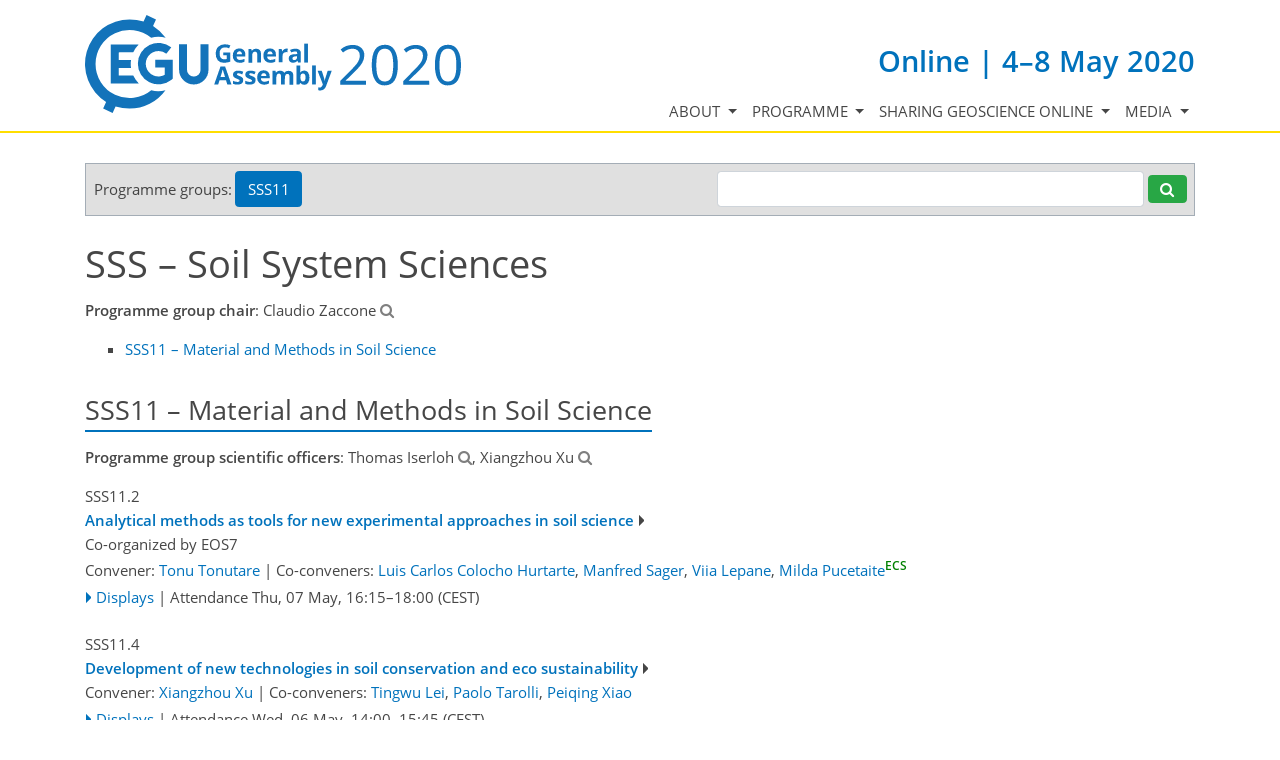

--- FILE ---
content_type: text/html; charset=utf-8
request_url: https://meetingorganizer.copernicus.org/EGU2020/sessionprogramme/SSS11
body_size: 35306
content:
<!DOCTYPE html PUBLIC "-//W3C//DTD XHTML 1.0 Transitional//EN" "http://www.w3.org/TR/xhtml1/DTD/xhtml1-transitional.dtd">
<!--[if lt IE 7]>      <html xmlns="https://www.w3.org/1999/xhtml" xml:lang="en" lang="en" class="no-js lt-ie9 lt-ie8 lt-ie7 co-ui"> <![endif]-->
											<!--[if IE 7]>         <html  xmlns="https://www.w3.org/1999/xhtml" xml:lang="en" lang="en" class="no-js lt-ie9 lt-ie8 co-ui"> <![endif]-->
											<!--[if IE 8]>         <html xmlns="https://www.w3.org/1999/xhtml" xml:lang="en" lang="en" class="no-js lt-ie9 co-ui"> <![endif]-->
											<!--[if gt IE 8]><!--> <html xmlns="https://www.w3.org/1999/xhtml" xml:lang="en" lang="en" class="no-js co-ui"> <!--<![endif]--> 
											<!-- remove class no-js if js is available --><head>
                                                <!-- BEGIN_HEAD -->
                                                <!-- START_SNIPPET:part0 -->
                                                <meta http-equiv="Content-Type" content="text/html; charset=utf-8" />
                                                <meta charset="utf-8" />
                                                <meta name="viewport" content="width=device-width, initial-scale=1" />
                                                
                                                <meta name="theme-color" content="#000000" />
                                                <meta name="application-name" content="1" />
                                                <meta name="msapplication-TileColor" content="#FFFFFF" />
                                            <link rel="preconnect" crossorigin="" href="https://contentmanager.copernicus.org/" /><link rel="icon" size="16x16" href="https://egu2020.eu/favicon_egu_16x16_.ico" type="image/x-icon" /><link rel="icon" size="24x24" href="https://egu2020.eu/favicon_egu_24x24_.ico" type="image/x-icon" /><link rel="icon" size="32x32" href="https://egu2020.eu/favicon_egu_32x32_.png" type="image/png-icon" /><link rel="icon" size="48x48" href="https://egu2020.eu/favicon_egu_48x48_.ico" type="image/x-icon" /><link rel="icon" size="64x64" href="https://egu2020.eu/favicon_egu_64x64_.ico" type="image/x-icon" /><link rel="icon" size="228x228" href="https://egu2020.eu/favicon_egu_228x228_.png" type="image/png-icon" /><link rel="icon" size="195x195" href="https://egu2020.eu/favicon_egu_195x195_.png" type="image/png-icon" /><link rel="icon" size="196x196" href="https://egu2020.eu/favicon_egu_196x196_.png" type="image/png-icon" /><link rel="icon" size="128x128" href="https://egu2020.eu/favicon_egu_128x128_.png" type="image/png-icon" /><link rel="icon" size="96x96" href="https://egu2020.eu/favicon_egu_96x96_.png" type="image/png-icon" /><link rel="apple-touch-icon-precomposed" size="180x180" href="https://egu2020.eu/favicon_egu_180x180_.png" type="image/png-icon" /><link rel="apple-touch-icon-precomposed" size="120x120" href="https://egu2020.eu/favicon_egu_120x120_.png" type="image/png-icon" /><link rel="apple-touch-icon-precomposed" size="152x152" href="https://egu2020.eu/favicon_egu_152x152_.png" type="image/png-icon" /><link rel="apple-touch-icon-precomposed" size="76x76" href="https://egu2020.eu/favicon_egu_76x76_.png" type="image/png-icon" /><link rel="apple-touch-icon-precomposed" size="57x57" href="https://egu2020.eu/favicon_egu_57x57_.png" type="image/png-icon" /><link rel="apple-touch-icon-precomposed" size="144x144" href="https://egu2020.eu/favicon_egu_144x144_.png" type="image/png-icon" /><script type="text/javascript" src="https://cdn.copernicus.org/libraries/jquery/1.11.1/jquery.min.js"></script><script type="text/javascript" src="https://cdn.copernicus.org/js/copernicus.min.js"></script><link rel="stylesheet" type="text/css" media="all" id="hasBootstrap" href="https://cdn.copernicus.org/libraries/bootstrap/current/css/bootstrap.min.css" /><link rel="stylesheet" type="text/css" media="all" href="https://cdn.copernicus.org/libraries/bootstrap/current/css/bootstrap-media.min.css" /><link rel="stylesheet" type="text/css" media="all" href="https://cdn.copernicus.org/libraries/bootstrap/current/css/bootstrap-grid.min.css" /><link rel="stylesheet" type="text/css" media="all" href="https://cdn.copernicus.org/libraries/bootstrap/current/css/bootstrap-reboot.min.css" /><script type="text/javascript" src="https://cdn.copernicus.org/libraries/bootstrap/current/js/popper.js"></script><script type="text/javascript" src="https://cdn.copernicus.org/libraries/bootstrap/current/js/bootstrap.min.js"></script><script type="text/javascript" src="https://cdn.copernicus.org/libraries/jquery/1.11.1/ui/jquery-ui.min.js"></script><link rel="stylesheet" type="text/css" media="all" href="https://cdn.copernicus.org/libraries/jquery/1.11.1/ui/jquery-ui.css" /><script type="text/javascript" src="https://cdn.copernicus.org/libraries/jquery/1.11.1/plugins/tablesorter/2.17.8/jquery.tablesorter.min.js"></script><script type="text/javascript" src="https://cdn.copernicus.org/libraries/jquery/1.11.1/plugins/tablesorter/2.17.8/jquery.tablesorter.widgets.js"></script><link rel="preconnect" crossorigin="" href="https://cdn.copernicus.org/" /><link rel="stylesheet" type="text/css" media="all" href="https://cdn.copernicus.org/css/copernicus-min.css" /><link rel="stylesheet" type="text/css" media="all" href="https://cdn.copernicus.org/fonts/FontAwesome/5.11.2/css/all.font.css" /><link rel="stylesheet" type="text/css" media="projection, handheld, screen, tty, tv, print" href="https://egu2020.eu/co_cms_font_awesome4.7.0.min.css" /><link rel="stylesheet" type="text/css" media="projection, handheld, screen, tty, tv, print" href="https://egu2020.eu/co_cms_font_open_sans_v_15.css" /><link rel="stylesheet" type="text/css" media="projection, handheld, screen, tty, tv, print" href="https://egu2020.eu/template_egu2020_base_css.css" /><link rel="stylesheet" type="text/css" media="projection, handheld, screen, tty, tv, print" href="https://egu2020.eu/template_egu2020_meeting_organizer_bridge_css.css" /><link rel="stylesheet" type="text/css" media="projection, handheld, screen, tty, tv, print" href="https://egu2020.eu/template_egu2020_screen_media.css" /><link rel="stylesheet" type="text/css" media="projection, handheld, screen, tty, tv, print" href="https://egu2020.eu/hiddenSessionSchedules.css" /><script src="https://egu2020.eu/co_common.js" type="text/javascript">
</script><!-- END_SNIPPET:part0 --><!-- END_HEAD --><meta name="global_projectID" content="601" /><meta name="global_pageID" content="9651" /><meta name="global_pageIdentifier" content="meeting_organizer_blueprint" /><meta name="global_moBaseURL" content="https://meetingorganizer.copernicus.org/" /><meta name="global_projectShortcut" content="EGU2020" /><meta name="global_projectDomain" content="https://egu2020.eu//" /><!-- $$HTML_TITLE$$ --><meta name="data-non-mobile-optimized-message" content="" /><script id="networker">
    window.isSafari = /^((?!chrome|android).)*safari/i.test(navigator.userAgent);

    /**
     *
     */
    function createToastsFunctionality() {
        const toastsWrapper = $('<div>')
                .attr('aria-live', 'polite')
                .attr('aria-atomic', 'true')
                .addClass('toasts-notifications-wrapper');
        $('body').append(toastsWrapper);
    }

    function isOS() {
        return [
                    'iPad Simulator',
                    'iPhone Simulator',
                    'iPod Simulator',
                    'iPad',
                    'iPhone',
                    'iPod'
                ].includes(navigator.platform)
                || (navigator.userAgent.includes("Mac") && "ontouchend" in document)
    }

    /**
     *
     * @param notificationContent
     */
    function addToast(notificationContent) {
        const toast = $('<div>').addClass('toast').attr('role', 'alert').attr('aria-live', 'assertive')
                .attr('aria-atomic', 'true').attr('data-autohide', 'false');
        const toastHeader = $('<div>').addClass('toast-header');
        const toastHeaderTitle = $('<strong>').addClass('mr-auto').html(notificationContent.title);
        const toastHeaderCloseButton = $('<button>').addClass('ml-2').addClass('mb-1').addClass('close').attr('type', 'button')
                .attr('data-dismiss', 'toast');
        const toastHeaderCloseIcon = $('<span>').attr('aria-hidden', 'true').html('&times;');

        let url = '';
        if (notificationContent.hasOwnProperty('url')) {
            url = notificationContent.url;
        } else {
            url = 'https://networker.copernicus.org/my-network';
        }
        const toastBody = $('<div>').addClass('toast-body').html('<a target="_blank" href="' + url + '">' + notificationContent.text + '</a>');
        $(toastHeaderCloseButton).append(toastHeaderCloseIcon);
        $(toastHeader).append(toastHeaderTitle);
        $(toastHeader).append(toastHeaderCloseButton);
        $(toast).append(toastHeader);
        $(toast).append(toastBody);

        $('.toasts-notifications-wrapper').append(toast);

        $('.toast').toast('show');
    }

    function coNetworker_sendUsersLocation(location, userHash, publicLabel, projectID, application) {

        if (templateHasBootstrap()) {
            createToastsFunctionality();
        }

        userHash = userHash || 'null';
        location = location || 'c_content_manager::getProjectTemplate';
        publicLabel = publicLabel || '';

        if (publicLabel === ''){
            publicLabel = location;
        }

        if (userHash !== null && userHash.length > 5) {
            try {
                if(typeof window.ws === 'undefined' || window.ws === null || !window.ws) {
                    window.ws = new WebSocket('wss://websockets.copernicus.org:8080');
                } else {
                    window.ws.close(1000);
                    window.ws = new WebSocket('wss://websockets.copernicus.org:8080');
                }
                const data = {
                    'type': 'status',
                    'action': 'start',
                    'data': {
                        'userIdentifier': userHash,
                        'projectID': projectID,
                        'coApp': application,
                        'location': location,
                        'publicLabel': publicLabel
                    }
                };
                if (window.ws === 1) {
                    window.ws.send(JSON.stringify(data));
                } else {
                    window.ws.onopen = function (msg) {
                        window.ws.send(JSON.stringify(data));
                        dispatchEvent(new CustomEvent('loadCommonNetworker'));
                    };

                    window.ws.onmessage = function (event) {
                        try {
                            const data = JSON.parse(event.data);

                            switch (data.type) {
                                case 'notification':
                                    const pushNotificationData = data.data;
                                    if (pushNotificationData.hasOwnProperty('user') && pushNotificationData.user.length > 5 && pushNotificationData.user === userHash) {
                                        window.showPushNotification(pushNotificationData);
                                    }
                                    break;
                            }
                        } catch (e) {
                            console.log(e);
                        }
                    }
                }
            } catch (e) {
                console.error(e);
            }

        }
    }

    window.showPushNotification = function (notificationContent) {
        showMessage(notificationContent);

        function showMessage(notificationContent){
            if (templateHasBootstrap()) {
                showBootstrapModal(notificationContent);
            }
        }

        function showBootstrapModal(notificationContent) {
            const randomId = getRandomInt(100,999);
            let modal = $('<div>').addClass('modal').attr('id', 'modal-notification' + randomId);
            let modalDialog = $('<div>').addClass('modal-dialog');
            let modalContent = $('<div>').addClass('modal-content');
            let modalBody = $('<div>').addClass('modal-body');
            let message = $('<div>').addClass('modal-push-message').html('<h3 class="mb-3">' + notificationContent.title + '</h3><p>' + notificationContent.text + '</p>');
            let buttonsWrapper = $('<div>').addClass('row');
            let buttonsWrapperCol = $('<div>').addClass('col-12').addClass('text-right');
            let buttonCancel = $('<button>').addClass('btn').addClass('btn-danger').addClass('mr-2').html('Cancel')
            let buttonSuccess = $('<button>').addClass('btn').addClass('btn-success').html('OK')

            $(buttonsWrapper).append(buttonsWrapperCol);
            $(buttonsWrapperCol).append(buttonCancel);
            $(buttonsWrapperCol).append(buttonSuccess);
            $(modalBody).append(message).append(buttonsWrapper);
            $(modalContent).append(modalBody);
            $(modalDialog).append(modalContent);
            $(modal).append(modalDialog);

            $(buttonCancel).on('click', (event) => {
                event.preventDefault();
                event.stopPropagation();
                event.stopImmediatePropagation();
                $(modal).modal('hide');
            });

            $(buttonSuccess).on('click', (event) => {
                event.preventDefault();
                event.stopPropagation();
                event.stopImmediatePropagation();
                $(modal).modal('hide');
                handleOnclickNotification(notificationContent);
            });
            $(modal).modal('show');

            setTimeout(() => {
                dispatchEvent(new CustomEvent('modalLoaded', {'detail': 'modal-notification' + randomId}));
            }, 1000);
        }

        window.addEventListener('modalLoaded', function (event) {
            setTimeout(() => {
                $('#' + event.detail).modal('hide');
            }, 9000);
        });

        function handleOnclickNotification(notificationContent) {
            if (notificationContent.hasOwnProperty('withConnect') && notificationContent.withConnect.length > 0) {
                acceptContactRequest(notificationContent);
            }

            if (notificationContent.hasOwnProperty('url')) {
                if (window.isSafari && isOS()) {
                    window.location.href = notificationContent.url;
                } else {
                    window.open(notificationContent.url, '_blank').focus();
                }
            } else {
                if (window.isSafari && isOS()) {
                    window.open('https://networker.copernicus.org/my-network', '_blank');
                } else {
                    window.open('https://networker.copernicus.org/my-network', '_blank').focus();
                }
            }
        }

        /**
         *
         * @param notificationContent
         */
        function acceptContactRequest(notificationContent) {
            const formData = new FormData();
            formData.append('r', notificationContent.userFrom);
            formData.append('a', 'a');

            $.ajax({
                url: 'https://networker.copernicus.org/handle-request-job',
                type: 'POST',
                data: formData,
                processData: false,
                contentType: false,
                xhrFields: {
                    withCredentials: true
                },
                beforeSend: function () {
                    $('.splash').fadeIn();
                    $('.lightbox').fadeIn();
                }
            })
                    .done(function (dataResponse) {
                        const data = JSON.parse(dataResponse);
                        let text = 'Please consider joining the text chat now.';
                        window.sendPushNotification({
                            title: window.userDataCommonNetworker.name + ' aims to chat with you.',
                            text: text,
                            user: data.message.userIdentifier,
                            url: notificationContent.url
                        });
                        $('.splash').fadeOut();
                        $('.lightbox').fadeOut();
                    })
                    .fail(function (error) {
                        $('.splash').fadeOut();
                        $('.lightbox').fadeOut();
                    });
        }
    }


    function templateHasBootstrap() {
        const bootstrap = document.getElementById('hasBootstrap');
        return bootstrap !== null && typeof bootstrap !== 'undefined';
    }

        coNetworker_sendUsersLocation();
    dispatchEvent(new CustomEvent('loadCommonNetworker'));

    function getRandomInt(min, max) {
        min = Math.ceil(min);
        max = Math.floor(max);
        return Math.floor(Math.random() * (max - min + 1)) + min;
    }
</script>

		<link rel="stylesheet" type="text/css" media="all" href="https://contentmanager.copernicus.org/2011/601/ssl" />
			<script type="text/javascript">
var xajaxRequestUri="/index.php?stype=ajax&cotree=601&trg=sessionprogramme&cosession=696d438e5c80a8-79954153-m";
var xajaxDebug=false;
var xajaxStatusMessages=false;
var xajaxWaitCursor=true;
var xajaxDefinedGet=0;
var xajaxDefinedPost=1;
var xajaxLoaded=false;
function xajax_ajax_programme_result(){return xajax.call("ajax_programme_result", arguments, 1);}
	</script>
	<script type="text/javascript" src="https://meetingorganizer.copernicus.org/includes/xajax/xajax_js/xajax.js"></script>
	<script type="text/javascript">
window.setTimeout(function () { if (!xajaxLoaded) { alert('Error: the xajax Javascript file could not be included. Perhaps the URL is incorrect?\nURL: https://meetingorganizer.copernicus.org/includes/xajax/xajax_js/xajax.js'); } }, 6000);
	</script>

                        <script src="https://contentmanager.copernicus.org/3906/ssl" type="text/javascript"></script>
                        <script src="/webfiles/js/meetingorganizer.js" type="text/javascript"></script>
                    <title>CO Meeting Organizer EGU2020</title><link data-co-mo-assets="css" href="/webfiles/css/meetingorganizer-old.css" media="all" type="text/css" rel="stylesheet"><link rel="stylesheet" href="https://meetingorganizer.copernicus.org//webfiles/css/HTMLAbstracts.css?v=1" type="text/css" />
            <script data-co-mo-assets="js" src="https://meetingorganizer.copernicus.org//webfiles/js/HTMLAbstracts.js?v=1" type="application/javascript" defer></script>
            <script>window.co_mto_displayMaterialAccessCounterAjaxURL = "https://meetingorganizer.copernicus.org//EGU2020/ajaxMO/AjaxDisplayMaterialCounter";</script>            
        
		<script type="text/javascript">
			/* <![CDATA[ */
			 
			/* ]]> */
		</script>

		<style type="text/css">
			.top_menu { margin-right: 0!important; }
			
		</style>
	</head><body><!-- $$BODY_HEAD$$ --><header class="d-print-none">

    <div id="navigation">

        <nav class="container navbar navbar-expand-lg navbar-light"><!-- Logo -->

            <div class="row mr-0 ml-0 align-items-center w-100 mb-0 mb-lg-3 mb-xl-2">

                <div class="col-9 col-lg-5 p-0">

                    <div class="layout__moodboard-logo-year-container">

                        <a class="layout__moodboard-logo-link" href="https://www.egu2020.eu/">

                            <div class="layout__moodboard-logo">

                                <svg version="1.1" xmlns="https://www.w3.org/2000/svg" xmlns:xlink="https://www.w3.org/1999/xlink" style="width: 0px; height: 0px;"><image xlink:href="https://egu2020.eu/template_egu2020_logo_egu_ga2020_blue.svg" width="100%" height="100%" src="https://contentmanager.copernicus.org/361939/601/ssl"></image></svg>

                            </div>

                        </a>

                    </div>

                </div>

                <div class="d-none d-xl-block d-lg-block col-xl-7 col-lg-7 text-md-right text-xl-left pr-0">

                    <div class="layout__m-location-and-time d-none d-lg-block">Online | 4–8 May 2020</div>

                </div>

                <!-- End Logo -->

                <!-- Topbar -->

                <div class="topbar d-print-none">

                    <div id="co_auth_check_authiframecontainer"></div>

                </div>

                <!-- End Topbar -->

                <div class="col-3 text-right pr-0">

                    <button class="navbar-toggler mx-auto mr-sm-0" type="button" data-toggle="collapse" data-target="#navbar_menu" aria-controls="navbar_menu" aria-expanded="false" aria-label="Toggle navigation">

                        <span class="navbar-toggler-icon"></span>

                    </button>

                    <span class="layout__m-location-and-time-mobile d-lg-none mt-3 d-block">Online | 4–8 May 2020</span>

                </div>

                <div class="col-12 layout__m-location-and-time-sm-mobile p-0 text-right">Online | 4–8 May 2020</div>

            </div>



            <div class="collapse navbar-collapse CMSCONTAINER" id="navbar_menu">

            <div id="cmsbox_105858" class="cmsbox navbar-collapse"><button style="display: none;" class="navbar-toggler navigation-extended-toggle-button" type="button" data-toggle="collapse" data-target="#navbar_menu" aria-controls="navbarSupportedContent" aria-expanded="false" aria-label="Toggle navigation">
    <span class="navbar-toggler-icon"></span>
</button>
<div class="navbar-collapse CMSCONTAINER collapse show" id="navbarSupportedContent">
            <ul class="navbar-nav mr-auto no-styling">
                    <li class="nav-item  dropdown ">
                        <a target="_self" class="nav-link dropdown-toggle  "  href="#" id="navbarDropdown9473" role="button" data-toggle="dropdown" aria-haspopup="true" aria-expanded="false">About
                            <span class="caret"></span></a>
                        <div class="dropdown-menu  level-1 " aria-labelledby="navbarDropdown9473">
                            <div >
                                <div >
                                <div class="col-md-12 col-lg-12 col-sm-12">
                                        <div class="dropdown-item level-2  " style="list-style: none">
                                            <a   target="_parent" class="" href="https://egu2020.eu/about_and_support/programme_committee_composition.html">Programme committee composition</a>
                                    </div>
                                        <div class="dropdown-item level-2  " style="list-style: none">
                                            <a   target="_parent" class="" href="https://egu2020.eu/about_and_support/egu_general_assembly_rules_of_conduct.html">EGU General Assembly rules of conduct</a>
                                    </div>
                                        <div class="dropdown-item level-2  " style="list-style: none">
                                            <a   target="_parent" class="" href="https://egu2020.eu/about_and_support/vienna_cancelled.html">Vienna cancelled</a>
                                    </div>
                                        <div class="dropdown-item level-2  " style="list-style: none">
                                            <a   target="_blank" class="counter" href="https://egu2020.eu/EGU2019-survey-results.pdf">EGU2019 survey results</a>
                                    </div>
                                </div>
                                </div>
                            </div>
                        </div>
                </li>
                    <li class="nav-item  dropdown ">
                        <a target="_self" class="nav-link dropdown-toggle  "  href="#" id="navbarDropdown9474" role="button" data-toggle="dropdown" aria-haspopup="true" aria-expanded="false">Programme
                            <span class="caret"></span></a>
                        <div class="dropdown-menu  level-1 " aria-labelledby="navbarDropdown9474">
                            <div >
                                <div >
                                <div class="col-md-12 col-lg-12 col-sm-12">
                                        <div class="dropdown-item level-2  " style="list-style: none">
                                            <a   target="_parent" class="" href="https://meetingorganizer.copernicus.org/EGU2020/sessionprogramme">Browse by session</a>
                                    </div>
                                        <div class="dropdown-item level-2  " style="list-style: none">
                                            <a   target="_parent" class="" href="https://egu2020.eu/abstracts_and_programme/licence_and_copyright.html">Licence and copyright</a>
                                    </div>
                                </div>
                                </div>
                            </div>
                        </div>
                </li>
                    <li class="nav-item  dropdown ">
                        <a target="_self" class="nav-link dropdown-toggle  "  href="#" id="navbarDropdown10470" role="button" data-toggle="dropdown" aria-haspopup="true" aria-expanded="false">Sharing Geoscience Online
                            <span class="caret"></span></a>
                        <div class="dropdown-menu  level-1 dropdown-menu-right" aria-labelledby="navbarDropdown10470">
                            <div >
                                <div >
                                <div class="col-md-12 col-lg-12 col-sm-12">
                                        <div class="dropdown-item level-2  " style="list-style: none">
                                            <a   target="_parent" class="" href="https://egu2020.eu/sharing_geoscience_online/sharing_geoscience_online.html">Sharing Geoscience Online</a>
                                    </div>
                                        <div class="dropdown-item level-2  " style="list-style: none">
                                            <a   target="_parent" class="" href="https://egu2020.eu/sharing_geoscience_online/scientific_sessions.html">Scientific sessions</a>
                                    </div>
                                        <div class="dropdown-item level-2  " style="list-style: none">
                                            <a   target="_parent" class="" href="https://egu2020.eu/sharing_geoscience_online/information_blogs_and_videos_by_egu_on_sharing_geoscience_online.html">Information blogs and videos by EGU on Sharing Geoscience Online</a>
                                    </div>
                                        <div class="dropdown-item level-2  " style="list-style: none">
                                            <a   target="_blank" class="" href="https://www.egu.eu/meetings/general-assembly/hashtags/">Sharing Geoscience Online hashtags</a>
                                    </div>
                                </div>
                                </div>
                            </div>
                        </div>
                </li>
                    <li class="nav-item  dropdown ">
                        <a target="_self" class="nav-link dropdown-toggle  "  href="#" id="navbarDropdown9477" role="button" data-toggle="dropdown" aria-haspopup="true" aria-expanded="false">Media
                            <span class="caret"></span></a>
                        <div class="dropdown-menu  level-1 dropdown-menu-right" aria-labelledby="navbarDropdown9477">
                            <div >
                                <div >
                                <div class="col-md-12 col-lg-12 col-sm-12">
                                        <div class="dropdown-item level-2  " style="list-style: none">
                                            <a   target="_blank" class="" href="https://www.egu.eu/gamedia/2020/">Press conferences</a>
                                    </div>
                                </div>
                                </div>
                            </div>
                        </div>
                </li>
                <!-- Topbar -->
                <li class="d-print-none d-lg-none pt-2 topbar-mobile">
                    <div id="co_auth_check_authiframecontainer"></div>
                </li>
                <!-- End Topbar -->
            </ul>
</div>
</div></div>



        </nav>

    </div>



</header>

<header id="printheader" class="d-none d-print-block container">

    <svg version="1.1" xmlns="https://www.w3.org/2000/svg" xmlns:xlink="https://www.w3.org/1999/xlink" style="width: 0px; height: 0px;"><image xlink:href="https://egu2020.eu/template_egu2020_logo_egu_ga2020_blue.svg" width="100%" height="100%" src=""></image></svg>

</header>



<!--=== Content ===-->

<main>

    <div id="content" class="container">

        <div id="page_content_container" class="CMSCONTAINER">

            <!-- Content -->

        <div id="co_mto_globalContentContainer" class="co_mto_globalContentContainer-EGU2020" data-pid="601"><link data-co-mo-assets="css" href="/webfiles/css/programme.css" media="all" rel="stylesheet"><script data-co-mo-assets="js" src="https://meetingorganizer.copernicus.org/webfiles/js/programme/sessions.js?v=1" type="text/javascript"></script><script type="text/javascript">
            var co_mto_programmeType="s";
            var co_mto_configMeetingID = "601";
            </script>
        <script type="text/javascript">
            
			var co_mto_ajaxCaller_AjaxProgrammeSetPGSelectionCookie = function(params)
			{
				
			$.ajax({
				type: "POST",
				url: "/EGU2020/ajaxMO/AjaxProgrammeSetPGSelectionCookie",
				data: params
			})
				.done(function( msg ) { _callAfterSelectionStorage(); })
				.fail(function() { ; })
		
			};
		;
            var co_mto_configAjaxPGSelectionStorageCall = co_mto_ajaxCaller_AjaxProgrammeSetPGSelectionCookie;
            var co_mto_configAjaxPGSelectionStorageEnabled = false;
            var co_mto_configAjaxPGSelectionStored = false;
            var _callAfterSelectionStorage = function(){};
                        
            window.pgSelectionCookieStorage = function (pg, runAfterModalCallable)
            {
                _callAfterSelectionStorage = runAfterModalCallable;
            
                if(!co_mto_configAjaxPGSelectionStorageEnabled) return;
             
                let doNotSToreCookieName = "doNotStoreCookie-601";
                
                pg = {pg: pg};
            
                if (!co_mto_configAjaxPGSelectionStored) 
                {
                    // not yet stored    
                
                    if (document.cookie.split(";").filter(function (item) {
                        return item.trim().indexOf(doNotSToreCookieName + "=") === 0
                    }).length) {
                        // because of no-storage, k thx bye.    
                        runAfterModalCallable();
                    } else {
                        let modal = $("#co_mto_pgSelectionModal");    
                    
                        if (modal.length === 1) {
                            modal.modal({
                                keyboard: false
                            });
                            $(".btn", modal).unbind().click(function () {
                                if ($(this).attr("data-d") === "1") {
//console.log(pg);                                    
                                    window.co_mto_configAjaxPGSelectionStorageCall(pg);
                                } else {
                                    document.cookie = doNotSToreCookieName + "=1; path=/;";
                                    co_mto_configAjaxPGSelectionStorageEnabled = false;
        
                                    modal.modal("hide");
                                    runAfterModalCallable();
                                }
                            });
                            return false;
                        }
                        else
                        {
                            co_mto_configAjaxPGSelectionStorageEnabled = false;
                            runAfterModalCallable();
                        }
                    }
                } else if ( co_mto_configAjaxPGSelectionStored ) {
//console.log("already asked, do it", pg);
                    window.co_mto_configAjaxPGSelectionStorageCall(pg);
                    runAfterModalCallable();
                } else {
                    //console.log("do nothing");
                    runAfterModalCallable();
                }
            }
            </script>
            
            <div id="co_mto_pgSelectionModal" class="modal" tabindex="-1" role="dialog" style="display: none;">
              <div class="modal-dialog" role="document">
                <div class="modal-content">
                  <div class="modal-body">
                    Should your programme selection be stored in your browser cache for your next visit?
                  </div>
                  <div class="modal-footer">
                    <button type="button" data-d="1" class="btn btn-primary">Yes</button>
                    <button type="button" data-d="0" class="btn btn-secondary">No</button>
                  </div>
                </div>
              </div>
            </div>
        <script data-co-mo-assets="js" type="text/javascript" src="/webfiles/js/programme/programmeBase.js"></script><link rel="stylesheet" href="https://cdn.copernicus.org/libraries/unsemantic/unsemantic.min.css" />
			<script type="text/javascript">
				/* <![CDATA[ */
	
				var co_mto_programme_selectedProgrammeGroups = ["4135"];
				var co_mto_programme_singleProgrammeGroup = false;
				var co_mto_programme_sessionProgrammeEmbedded = false;
				var co_mto_programme_type = "s";
				var co_mto_programme_DOMIDPrefix = "sessionprogramme";
	
				/* ]]> */
			</script>
		<script type="text/javascript">var co_mto_configUserInfoURL = "https://meetingorganizer.copernicus.org//EGU2020/ajaxMO/AjaxPublicUserDetails";</script><link data-co-mo-assets="css" rel="stylesheet" type="text/css" media="all" href="https://meetingorganizer.copernicus.org/webfiles/css/programme/sessions.css?v=1" /><link data-co-mo-assets="css" rel="stylesheet" type="text/css" media="all" href="/webfiles/css/programme/sessionProgramme.css" /><script data-co-mo-assets="js" src="https://meetingorganizer.copernicus.org/webfiles/js/programme/sessions.js?v=1" type="text/javascript"></script><script data-co-mo-assets="js" src="/webfiles/js/programme/sessionProgramme.js" type="text/javascript"></script><script type="text/javascript" data-co-mo-assets="js" src="https://meetingorganizer.copernicus.org/webfiles/js/gadgets/publicUserInfo.js"></script><script type="text/javascript">co_mto_configAjaxSODetailsURL="https://meetingorganizer.copernicus.org//EGU2020/ajaxMO/AjaxPublicUserDetails";</script><!-- login overlay common/templates/administrator/loginOverlay3 -->
<script type="text/javascript">

    /*
    if(typeof LoginOverlay === "undefined" && !(document.getElementById('LoginOverlayLoader')||false)) {
        let scr = document.createElement('script'),
        head = document.head || document.getElementsByTagName('head')[0];
        scr.src = 'https://administrator.copernicus.org/webfiles/js/LoginOverlay/LoginOverlay.js';
        scr.async = true; // optionally
        scr.id = "LoginOverlayLoader";
        head.insertBefore(scr, head.firstChild);
    }
    */

    var LoginOverlay = LoginOverlay || class LoginOverlay {

        waitForInitiationTimer;
        waitForInitiationTimerSeconds = 10;
        waitForInitiationTimerToBeStopped = false;
        loginContainerNode;
        targetURL;
        title;
        projectID;
        projectShortCut;
        projectRequiresSpecificUsers;
        checkProjectSpecificAccountRestriction;
        COLogoURL;
        sendSessionCheck;
        iFrameJSON;
        sessionAvailable;
        sessionID;
        sessionName;
        loginTitle = "";
        loginTitle_L = "";
        silentPreload;
        permissionsToBeChecked;
        closeable;
        fallbackRedirectURL;
        passThroughCallWithActiveLogin = true;
        processID;
        prefixHTML = "";
        sendMessageContentInitialize;


        me = this;

        runLoginAction = function () {
            console.warn("done runLoginAction but empty");
        };


        defaultLoginAction = function (userData) {
            console.debug("LO: default login action", this.targetURL, userData, this);
            window.location.href = this.targetURL;
        };
        defaultCancelAction = function () {
            console.debug("LO: default cancel", this);
        };
        defaultBeforeCancelAction = function () {
            console.debug("LO: default before-cancel", this);
        };
        defaultAfterInitiate = function () {
            console.debug("LO: default initiate");
        };



        constructor(processID, targetURL, projectID, sendMessageContentInitialize) {
            this.processID = processID;
            this.targetURL = targetURL;
            this.projectID = projectID;
            this.sendMessageContentInitialize = sendMessageContentInitialize;

            let me = this;

            let eventListener = function(e){
                const matchCheckR = new RegExp("https://[a-z\-]*administrator\.copernicus\.org", "i");

                //console.log(e, me.sendMessageContentInitialize);

                if (e.origin.match(matchCheckR))
                {
//console.debug("incoming event", e, me);

                    let msg = e.data || "";

                    if (msg === me.sendMessageContentInitialize+me.processID) {
                        if (me.loginContainerNode) {
                            window.clearTimeout(me.waitForInitiationTimer);
                            me.waitForInitiationTimerToBeStopped = true;

                            console.debug("login ready/required");

                            $(".modal-backdrop", me.loginContainerNode).show();    // for settings.silentPreload
                            $(".co_loginOverlayIFrameContainer-loading", me.loginContainerNode).removeClass("show");

                            $(".co_loginOverlayIFrameContainer-content", me.loginContainerNode).addClass('show').show();
                            $(".modal-backdrop", me.loginContainerNode).addClass('show');
                        }
                    }
                    else if((msg.identifier??"")==='loginOverlay' && (msg.pid??"")===me.processID)
                    {
                        console.debug("login done", e.data);
                        me.runLoginAction(e.data);
                    }

                    //window.removeEventListener("message", eventListener, false);
                } else {
                    // not my event
//                console.log("notme", e);
                }
            };

            window.addEventListener("message", eventListener, false);
            //console.debug("LoginOverlayconstructor, added addEventListener", eventListener);

        }

        eventListener2 = function(event) {
            console.log(this);

        }


        /**
         *
         * @param userProjectSpecificID
         * @param userProjectSpecificShortCut
         * @returns {boolean}
         */
        projectSpecificAccountRequirementCheck = function (userProjectSpecificID, userProjectSpecificShortCut) {
            if (
                    false &&    // disabled
                    (
                            (userProjectSpecificID !== false && projectID !== false && Number(userProjectSpecificID) !== projectID)
                            ||
                            (userProjectSpecificID === false && projectRequiresSpecificUsers)
                    )
            ) {
                //                console.log("projectSpecificAccountRequirementCheck triggered", userProjectSpecificID, projectID);
                let noHTML =
                        "<style>" +
                        ".text-center{text-align: center;}" +
                        "@media (max-width: 575px) { .d-none { display: none !important; } }" +
                        "@media (min-width: 576px) {.d-sm-block {display: block !important}}" +
                        ".pt-5{padding-top: 3rem!important}" +
                        ".fade.show { opacity: 1; }\n" +
                        ".modal { position: fixed; top: 0; right: 0; bottom: 0; left: 0; z-index: 1050; display: none; overflow: hidden; outline: 0; }\n" +
                        ".fade { opacity: 0; -webkit-transition: opacity .15s linear; -o-transition: opacity .15s linear; transition: opacity .15s linear; }\n" +
                        ".modal-content {max-height: 22em; min-height: 260px; position: relative; display: -webkit-box; display: -ms-flexbox; display: -webkit-flex; display: flex; -webkit-box-orient: vertical; -webkit-box-direction: normal; -ms-flex-direction: column; -webkit-flex-direction: column; flex-direction: column; width: 100%; pointer-events: auto; background-color: #fff; -webkit-background-clip: padding-box; background-clip: padding-box; border: none; -webkit-border-radius: .3rem; border-radius: .3rem; outline: 0; }\n" +
                        ".modal-header { border-bottom:none; display: -webkit-box; display: -ms-flexbox; display: -webkit-flex; display: flex; -webkit-box-align: start; -ms-flex-align: start; -webkit-align-items: flex-start; align-items: flex-start; -webkit-box-pack: justify; -ms-flex-pack: justify;     -webkit-justify-content: space-between; justify-content: space-between; padding: 1rem; -webkit-border-top-left-radius: .3rem; border-top-left-radius: .3rem; -webkit-border-top-right-radius: .3rem; border-top-right-radius: .3rem; }\n" +
                        ".modal-header img { height: 37px; }\n" +
                        ".modal-body {padding: 1rem; position: relative; -webkit-box-flex: 1; -ms-flex: 1 1 auto; -webkit-flex: 1 1 auto; flex: 1 1 auto; }" +
                        ".modal-dialog-block {border-radius: 0.25em; position: relative;  width: auto; pointer-events: none; display: -ms-flexbox; display: flex; -ms-flex-align: center; align-items: center; min-height: calc(100% - 1rem); }\n" +
                        "@media (min-width: 577px) { .modal-dialog-block { max-width: 500px; margin: 1.75rem auto; }}\n" +
                        "@media (max-width: 576px) { .modal.show{margin: 0 1rem; } .modal-content{width: auto; min-height: 232px;} .modal-dialog-block{ max-width: 280px; margin: 1.75rem auto;}}\n" +
                        ".modal-backdrop.fade { opacity: 0; }\n" +
                        ".modal-backdrop.show { opacity: .5; }\n" +
                        "@media not all and (min-resolution:.001dpcm){@supports (-webkit-appearance:none) and (stroke-color:transparent){.modal-header{margin-bottom: 2rem;}}}" +
                        ".modal-backdrop {\n" +
                        "    z-index: 1071;\n" +
                        "}\n" +
                        ".modal-backdrop { position: fixed; top: 0; left: 0; z-index: 1072; width: 100vw; height: 100vh; background-color: #ccc;}" +
                        ".modal.show{display: block; z-index: 1073;}" +
                        ".co_adm_overlayClose{ margin: 0 0 0 auto}" +
                        "</style>" +
                        "<div class=\"modal show co_loginOverlayProjectFailed-content\" tabindex=\"-1\" role=\"dialog\">\n" +
                        "    <div class=\"modal-dialog-block\" role=\"document\">\n" +
                        "        <div class=\"modal-content\">\n" +
                        "            <div class=\"modal-header\">\n" +
                        (me.COLogoURL ? "                <img class='co_adm_overlayCOLogo d-none d-sm-block' src='" + me.COLogoURL + "' />" : "") +
                        (me.closeable ? "                <button type=\"button\" class=\"co_adm_overlayClose btn btn-danger\" data-dismiss=\"modal\" aria-label=\"Close\">Close</button>\n" : "") +
                        "            </div>\n" +
                        "            <div class=\"modal-body\">\n" +
                        "<div class=\"co_loginOverlayProjectFailed-content-required\">\n" +
                        "    <h1>Project-specific account required</h1>\n" +
                        "    We are sorry but all user interfaces of project " + projectShortCut + " are limited to project-specific user accounts.\n" +
                        "    In order to get access please logout and create such a project-specific user account.\n" +
                        "</div>\n" +
                        "<div class=\"co_loginOverlayProjectFailed-content-forbidden\">\n" +
                        "    <h1>Your " + userProjectSpecificShortCut + " account</h1>\n" +
                        "    We are sorry but your " + userProjectSpecificShortCut + " account is restricted to <a href=\"https://meetingorganizer.copernicus.org/" + userProjectSpecificShortCut + "/programme\">" + userProjectSpecificShortCut + "</a>.\n" +
                        "</div>" +
                        "            </div>\n" +
                        "        </div>\n" +
                        "    </div>\n" +
                        "</div>\n" +
                        "<div class=\"modal-backdrop fade show \"></div>\n"
                ;
                let noHTMLNode = $("<div></div>").html(noHTML);
                if ((userProjectSpecificID === false && projectRequiresSpecificUsers)) {
                    $(".co_loginOverlayProjectFailed-content-forbidden", noHTMLNode).remove();
                } else {
                    $(".co_loginOverlayProjectFailed-content-required", noHTMLNode).remove();
                }
                $("body").append(noHTMLNode);
                let loginOverlayClose = function () {
                    window.clearTimeout(waitForInitiationTimer);
                    noHTMLNode.remove();
                };

                $(document).keyup(function (e) {
                    if (e.which === 27) {
                        loginOverlayClose();
                    }
                });
                $(".co_adm_overlayClose", noHTMLNode).click(function () {
                    loginOverlayClose();
                    return false;
                })
                ;

                return false;
            } else {
                //                console.log("projectSpecificAccountRequirementCheck success");
                return true;
            }
        }

        // no active user
        handleMissingLogin = function (options) {
            // no active user

            let me = this;

            // default settings and optional overrides by incoming options
            let settings = $.extend({
                callAfterLogin: me.defaultLoginAction,
                callAfterCancel: me.defaultCancelAction,
                callBeforeClose: me.defaultBeforeCancelAction,
                callAfterInitiate: me.defaultAfterInitiate,

                domIDContainer: "callLoginOverlay",
                containerCSSClass: "co_loginOverlayIFrameContainer",
                targetURL: me.targetURL,
                sendSessionCheck: me.sendSessionCheck,

                iFrameJSON: me.iFrameJSON,
                sessionAvailable: me.sessionAvailable,
                sessionID: me.sessionID,
                sessionName: me.sessionName,
                loginTitle: me.loginTitle,
                loginTitle_L: me.loginTitle_L,
                prefixHTML: me.prefixHTML,
                checkProjectSpecificAccounts: me.checkProjectSpecificAccountRestriction,
                silentPreload: me.silentPreload,
                permissionsToBeChecked: me.permissionsToBeChecked,
            }, options);


            console.log(options, settings);

            // create HTML

            me.loginContainerNode =
                    $("<div></div>")
                            .html(
                                    "<style>" +
                                    ".text-center{text-align: center;}" +
                                    "@media (max-width: 575px) { .d-none { display: none !important; } }" +
                                    "@media (min-width: 576px) {.d-sm-block {display: block !important}}" +
                                    ".pt-5{padding-top: 3rem!important}" +
                                    ".fade.show { opacity: 1; }\n" +
                                    ".modal { position: fixed; top: 0; right: 0; bottom: 0; left: 0; z-index: 1050; display: none; overflow: hidden; outline: 0; }\n" +
                                    ".fade { opacity: 0; -webkit-transition: opacity .15s linear; -o-transition: opacity .15s linear; transition: opacity .15s linear; }\n" +
                                    ".modal-content {max-height: 22em; min-height: 260px; position: relative; display: -webkit-box; display: -ms-flexbox; display: -webkit-flex; display: flex; -webkit-box-orient: vertical; -webkit-box-direction: normal; -ms-flex-direction: column; -webkit-flex-direction: column; flex-direction: column; width: 100%; pointer-events: auto; background-color: #fff; -webkit-background-clip: padding-box; background-clip: padding-box; border: none; -webkit-border-radius: .3rem; border-radius: .3rem; outline: 0; }\n" +
                                    ".modal-header { border-bottom:none; display: -webkit-box; display: -ms-flexbox; display: -webkit-flex; display: flex; -webkit-box-align: start; -ms-flex-align: start; -webkit-align-items: flex-start; align-items: flex-start; -webkit-box-pack: justify; -ms-flex-pack: justify;     -webkit-justify-content: space-between; justify-content: space-between; padding: 1rem; -webkit-border-top-left-radius: .3rem; border-top-left-radius: .3rem; -webkit-border-top-right-radius: .3rem; border-top-right-radius: .3rem; }\n" +
                                    ".modal-header img { height: 37px; }\n" +
                                    ".modal-body {padding: 0; position: relative; -webkit-box-flex: 1; -ms-flex: 1 1 auto; -webkit-flex: 1 1 auto; flex: 1 1 auto; }" +
                                    ".modal-dialog-block {border-radius: 0.25em; position: relative;  width: auto; pointer-events: none; display: -ms-flexbox; display: flex; -ms-flex-align: center; align-items: center; min-height: calc(100% - 1rem); }\n" +
                                    "@media (min-width: 577px) { .modal-dialog-block { max-width: 500px; margin: 1.75rem auto; }}\n" +
                                    "@media (max-width: 576px) { .modal.show{margin: 0 1rem; } .modal-content{width: auto; min-height: 232px;} .modal-dialog-block{ max-width: 280px; margin: 1.75rem auto;}}\n" +
                                    ".modal-backdrop.fade { opacity: 0; }\n" +
                                    ".modal-backdrop.show { opacity: .5; }\n" +
                                    "@media not all and (min-resolution:.001dpcm){@supports (-webkit-appearance:none) and (stroke-color:transparent){.modal-header{margin-bottom: 2rem;}}}" +
                                    ".modal-backdrop {\n" +
                                    "    z-index: 1071;\n" +
                                    "}\n" +
                                    ".modal-backdrop { position: fixed; top: 0; left: 0; z-index: 1072; width: 100vw; height: 100vh; background-color: #ccc;}" +
                                    ".modal.show{display: block; z-index: 1073;}" +
                                    ".co_adm_overlayClose{ margin: 0 0 0 auto}" +
                                    ".co_loginOverlayIFrameContainer-content .modal-body{ padding: 1rem;}" +
                                    ".co_loginOverlayIFrameContainer-loading .modal-body{ padding: 1rem;}" +
                                    ".co_loginOverlayIFrameContainer-loading .modal-content{max-height: 22em; min-height: 260px;}" +
                                    "</style>" +
                                    "<div class=\"modal fade co_loginOverlayIFrameContainer-content\" tabindex=\"-1\" role=\"dialog\">\n" +
                                    "    <div class=\"modal-dialog-block\" role=\"document\">\n" +
                                    "        <div class=\"modal-content\">\n" +
                                    "            <div class=\"modal-header\">\n" +
                                    (me.COLogoURL ? "                <img class='co_adm_overlayCOLogo d-none d-sm-block' src='" + me.COLogoURL + "' />" : "") +
                                    (me.closeable ? "                <button type=\"button\" class=\"co_adm_overlayClose btn btn-danger\" data-dismiss=\"modal\" aria-label=\"Close\">Close</button>\n" : "") +
                                    "            </div>\n" +
                                    "            <div class=\"modal-body\">\n" +
                                    "              " + settings.prefixHTML + "\n" +
                                    "              " + settings.iFrameJSON + "\n" +
                                    "            </div>\n" +
                                    "        </div>\n" +
                                    "    </div>\n" +
                                    "</div>\n" +
                                    "<div class=\"modal show fade co_loginOverlayIFrameContainer-loading\" tabindex=\"-1\" role=\"dialog\">\n" +
                                    "    <div class=\"modal-dialog-block\" role=\"document\">\n" +
                                    "        <div class=\"modal-content\">\n" +
                                    "            <div class=\"modal-header\">\n" +
                                    (me.COLogoURL ? "                   <a href='https://www.copernicus.org' target='_blank'><img class='co_adm_overlayCOLogo' src='" + me.COLogoURL + "' /></a>" : "") +
                                    "                <button type=\"button\" class=\"co_adm_overlayClose btn btn-danger\" data-dismiss=\"modal\" aria-label=\"Close\">Close</button>\n" +
                                    "            </div>\n" +
                                    "            <div class=\"modal-body text-center pt-5\">\n" +
                                    "        Preparing the " + settings.loginTitle_L + " login…" +
                                    "            </div>\n" +
                                    "        </div>\n" +
                                    "    </div>\n" +
                                    "</div>" +
                                    "<div class=\"modal-backdrop fade show \"></div>\n"
                            )
            ;

            me.loginContainerNode.addClass("loginOverlayIframeContainer");
            if (settings.containerCSSClass !== "") me.loginContainerNode.addClass(settings.containerCSSClass);
            if (settings.silentPreload) {
                $(".co_loginOverlayIFrameContainer-loading", me.loginContainerNode).hide();
                $(".modal-backdrop", me.loginContainerNode).hide();
            }
            $("body").append(me.loginContainerNode);

            // triggers

            // close
            let loginOverlayClose = function () {
                window.clearTimeout(me.waitForInitiationTimer);
                me.waitForInitiationTimerToBeStopped = true;
                me.loginContainerNode.remove();
            };

            if (me.closeable) {
                $(document).keyup(function (e) {
                    if (e.which === 27) {
                        loginOverlayClose();
                    }
                });
            }

            $(".co_adm_overlayClose", me.loginContainerNode).click(function () {
                loginOverlayClose();
                return false;
            });

            // initiation timer
            me.waitForInitiationTimer = window.setTimeout(
                    function () {
                        if (!me.waitForInitiationTimerToBeStopped) {
                            console.error("login timeout", me.fallbackRedirectURL, me.waitForInitiationTimerToBeStopped);
                            me.loginContainerNode.remove();
                        }
                    },
                    me.waitForInitiationTimerSeconds * 1000
            );


            me.runLoginAction = function (msg) {
                me.loginContainerNode.hide();
                loginOverlayClose();
                let rs = me.projectSpecificAccountRequirementCheck(msg.projectSpecificID, msg.projectSpecificShortCut);
                if (!rs) {
                    return;
                }
                console.debug("done runLoginAction w/o sendSessionCheck, calling settings.callAfterLogin(msg)");
                settings.callAfterLogin(msg);
            };

            settings.callAfterInitiate();
        }

        handleLoggedIn = function (options) {

            let me = this;

            // default settings and optional overrides by incoming options
            let settings = $.extend({
                callAfterLogin: me.defaultLoginAction,
                callAfterInitiate: me.defaultAfterInitiate,
                targetURL: me.targetURL,
                checkProjectSpecificAccounts: me.checkProjectSpecificAccountRestriction,
                passThroughCallWithActiveLogin: me.passThroughCallWithActiveLogin
            }, options);
//console.log(options, settings);
            if(settings.passThroughCallWithActiveLogin) {
                me.runLoginAction = function (msg) {

                    if (settings.checkProjectSpecificAccounts) {
                        let rs = me.projectSpecificAccountRequirementCheck(msg.projectSpecificID, msg.projectSpecificShortCut);
                        if (!rs) {
                            return;
                        }
                    }

                    settings.callAfterLogin(msg);
                };

                settings.callAfterInitiate();

                me.runLoginAction(me.userDataJSON);
            }
        }
    };








    (function(){
        let activeUser = false;

        let lo = new LoginOverlay( "696d438eaf92c", "https://meetingorganizer.copernicus.org/EGU2020/programme", 601, "slfw7gw57wf5laerrt" );

        lo.projectShortCut = "EGU2020";
        lo.projectRequiresSpecificUsers = false;
        lo.checkProjectSpecificAccountRestriction = true;
        lo.COLogoURL = "https://contentmanager.copernicus.org/2786/ssl";
        lo.iFrameJSON = "\r\n\t\t\t<iframe\r\n\t\t\t\tsrc=\"https:\/\/administrator.copernicus.org\/webservices\/authentication_iframe.php?version=2&processID=696d438eaf92c&type=f&target=https%3A%2F%2Fmeetingorganizer.copernicus.org%2FEGU2020%2Fprogramme&tt=Access+to+restricted+EGU2020+material&s=&pid=601&u=&&spm=1&dnfal=1&sca=1\" frameborder=\"0\" id=\"co_loginIFrame\"\r\n\t\t\t><\/iframe>\r\n\t\t\t<style type=\"text\/css\">\r\n\t\t\t    #co_loginIFrame {\r\n                    width:100%; \r\n                    height: 20em; \r\n\t\t\t    }\r\n\t\t\t    @media (max-width: 575px) {\r\n\t\t\t        #co_loginIFrame { height: 46em; }\r\n\t\t\t    }\r\n\t\t\t    @media (min-width: 576px) {\r\n\t\t\t        #co_loginIFrame { height: 48em; }\r\n\t\t\t    }\r\n                @media (min-width: 768px) {  \r\n                    #co_loginIFrame { height: 34em; }\r\n                }\r\n                @media (min-width: 992px) {  \r\n                    #co_loginIFrame { height: 26em; }\r\n                }\r\n            <\/style>\r\n\t\t\t<script>\r\n                window.addEventListener(\"message\", (event) => {\r\n                    let tURL = \"https:\/\/meetingorganizer.copernicus.org\/EGU2020\/programme\";\r\n\r\n                    if(event.origin.search(\".copernicus.org\"))\r\n                    {\r\n                        let data = event.data;\r\n                    }\r\n                    return;\r\n                }, false);\r\n            <\/script>\r\n        " ;
        lo.sessionAvailable = false;
        lo.sessionID = "";
        lo.sessionName = "";
        lo.loginTitle = "Access+to+restricted+EGU2020+material";
        lo.loginTitle_L = "access to restricted egu2020 material";
        lo.silentPreload = false;
        lo.permissionsToBeChecked = "";
        lo.closeable = true;
        lo.fallbackRedirectURL = "https://administrator.copernicus.org/authentication.php";
        lo.fallbackRedirectSeconds = 5;
        lo.administratorCheckURL = "https://administrator.copernicus.org/webservices/loginOverlayCheck.php?pid=696d438eaf92c";
        lo.passThroughCallWithActiveLogin = true;
        lo.userDataJSON = false;

        window.loginOverlayRun_696d438eaf92c = function(settings) {
            if (activeUser) {
                lo.handleLoggedIn(settings);
            } else {
                lo.handleMissingLogin(settings);
            }
        }

            window.loaRestrictedAssets = window.loginOverlayRun_696d438eaf92c;
    })();


// ]]>
</script>
<!-- login overlay common/templates/administrator/loginOverlay3 / -->    <div id="sessionprogramme_navigationbar_pg_layer" class="programme-selector group">
        <div class="row programme-selector-header ">
            <div class="col-12 text-right p-0">
                <button onclick="hide_pglayer(100);" id="sessionprogramme_navigationbar_close" class="programme-selector-close btn btn-danger">Close</button>
            </div>
        </div>
        <div class="row checkbox">
    <div class="col-12">
        <div class="row">
            <div class="col-12 col-lg-4">
                <div class="h2">Union-wide</div>
                <ul>
                    <li>
                        <label id="pg_label_3963" for="pg_checkbox_3963" class="provisionalprogramme_navigationbar_pg_checkbox_deselected meetingprogramme_navigationbar_pg_checkbox_deselected"><input class="pg_checkboxes" name="pg_checkbox[]" value="3963" id="pg_checkbox_3963" type="radio" onclick="pgpanel_click_radio(3963, this.checked); hide_pglayer(100);"> Union Symposia (US)</label>
                    </li>
                    <li>
                        <label id="pg_label_3964" for="pg_checkbox_3964" class="provisionalprogramme_navigationbar_pg_checkbox_deselected meetingprogramme_navigationbar_pg_checkbox_deselected"><input class="pg_checkboxes" name="pg_checkbox[]" value="3964" id="pg_checkbox_3964" type="radio" onclick="pgpanel_click_radio(3964, this.checked); hide_pglayer(100);"> Great Debates (GDB)</label>
                    </li>
                    <!--    <li>
                            <label id="pg_label_3988" for="pg_checkbox_3988" class="provisionalprogramme_navigationbar_pg_checkbox_deselected"><input class="pg_checkboxes" name="pg_checkbox[]" value="3988" id="pg_checkbox_3988" type="radio" onclick="pgpanel_click_radio(3988, this.checked); hide_pglayer(100);"> Medal and Award Lectures (MAL)</label>
                        </li> -->
                    <li>
                        <label id="pg_label_3959" for="pg_checkbox_3959" class="provisionalprogramme_navigationbar_pg_checkbox_deselected meetingprogramme_navigationbar_pg_checkbox_deselected"><input class="pg_checkboxes" name="pg_checkbox[]" value="3959" id="pg_checkbox_3959" type="radio" onclick="pgpanel_click_radio(3959, this.checked); hide_pglayer(100);"> Short courses (SC)</label>
                    </li>
                    <li>
                        <label id="pg_label_3961" for="pg_checkbox_3961" class="provisionalprogramme_navigationbar_pg_checkbox_deselected meetingprogramme_navigationbar_pg_checkbox_deselected"><input class="pg_checkboxes" name="pg_checkbox[]" value="3961" id="pg_checkbox_3961" type="radio" onclick="pgpanel_click_radio(3961, this.checked); hide_pglayer(100);"> Education and Outreach Sessions (EOS)</label>
                    </li>
                    <li>
                        <label id="pg_label_4269" for="pg_checkbox_4269" class="provisionalprogramme_navigationbar_pg_checkbox_deselected meetingprogramme_navigationbar_pg_checkbox_deselected"><input class="pg_checkboxes" name="pg_checkbox[]" value="4269" id="pg_checkbox_4269" type="radio" onclick="pgpanel_click_radio(4269, this.checked); hide_pglayer(100);"> Networking (NET)</label>
                    </li>
                    <li>
                        <label id="pg_label_4258" for="pg_checkbox_4258" class="provisionalprogramme_navigationbar_pg_checkbox_deselected meetingprogramme_navigationbar_pg_checkbox_deselected"><input class="pg_checkboxes" name="pg_checkbox[]" value="4258" id="pg_checkbox_4258" type="radio" onclick="pgpanel_click_radio(4258, this.checked); hide_pglayer(100);"> EGU Community Events (ECE)</label>
                    </li>
                    <li>
                        <label id="pg_label_4227" for="pg_checkbox_4227" class="provisionalprogramme_navigationbar_pg_checkbox_deselected meetingprogramme_navigationbar_pg_checkbox_deselected"><input class="pg_checkboxes" name="pg_checkbox[]" value="4227" id="pg_checkbox_4227" type="radio" onclick="pgpanel_click_radio(4227, this.checked); hide_pglayer(100);"> Feedback and administrative meetings (FAM)</label>
                    </li>
                    <li>
                        <label id="pg_label_3989" for="pg_checkbox_3989" class="provisionalprogramme_navigationbar_pg_checkbox_deselected meetingprogramme_navigationbar_pg_checkbox_deselected"><input class="pg_checkboxes" name="pg_checkbox[]" value="3989" id="pg_checkbox_3989" type="radio" onclick="pgpanel_click_radio(3989, this.checked); hide_pglayer(100);"> Townhall meetings (TSM)</label>
                    </li>
                </ul>
                <!--         <div class="h2">Side Events</div>
                        <ul>
         <li><label id="pg_label_4251" for="pg_checkbox_4251" class="provisionalprogramme_navigationbar_pg_checkbox_selected"><input class="pg_checkboxes" name="pg_checkbox[]" value="4251" id="pg_checkbox_4251" type="radio" onclick="pgpanel_click_radio(4251, this.checked); hide_pglayer(100);">Science-Art-Public Events (SCA)</label></li>
         <li><label id="pg_label_4262" for="pg_checkbox_4262" class="provisionalprogramme_navigationbar_pg_checkbox_selected"><input class="pg_checkboxes" name="pg_checkbox[]" value="4262" id="pg_checkbox_4262" type="radio" onclick="pgpanel_click_radio(4262, this.checked); hide_pglayer(100);">GA job centre (JC)</label></li>
                             <li><label id="pg_label_4250" for="pg_checkbox_4250" class="provisionalprogramme_navigationbar_pg_checkbox_selected"><input class="pg_checkboxes" name="pg_checkbox[]" value="4250" id="pg_checkbox_4250" type="radio" onclick="pgpanel_click_radio(4250, this.checked); hide_pglayer(100);">Lectures organized by related scientific societies (LRS)</label></li>
                             <li><label id="pg_label_4250" for="pg_checkbox_4249" class="provisionalprogramme_navigationbar_pg_checkbox_selected"><input class="pg_checkboxes" name="pg_checkbox[]" value="4249" id="pg_checkbox_4249" type="radio" onclick="pgpanel_click_radio(4249, this.checked); hide_pglayer(100);">Pre- & post-assembly activities (PPAA)</label></li>
                         </ul> -->

                <div class="h2">Inter- and Transdisciplinary Sessions</div>
                <ul>
                    <li>
                        <label id="pg_label_4155" for="pg_checkbox_4155" class="provisionalprogramme_navigationbar_pg_checkbox_deselected meetingprogramme_navigationbar_pg_checkbox_deselected"><input class="pg_checkboxes" name="pg_checkbox[]" value="4155" id="pg_checkbox_4155" type="radio" onclick="pgpanel_click_radio(4155, this.checked); hide_pglayer(100);">Geoscience and Society</label>
                    </li>
                    <li>
                        <label id="pg_label_4156" for="pg_checkbox_4156" class="provisionalprogramme_navigationbar_pg_checkbox_deselected meetingprogramme_navigationbar_pg_checkbox_deselected"><input class="pg_checkboxes" name="pg_checkbox[]" value="4156" id="pg_checkbox_4156" type="radio" onclick="pgpanel_click_radio(4156, this.checked); hide_pglayer(100);">Anthroposphere - Geosphere Interactions</label>
                    </li>
                    <li>
                        <label id="pg_label_4157" for="pg_checkbox_4157" class="provisionalprogramme_navigationbar_pg_checkbox_deselected meetingprogramme_navigationbar_pg_checkbox_deselected"><input class="pg_checkboxes" name="pg_checkbox[]" value="4157" id="pg_checkbox_4157" type="radio" onclick="pgpanel_click_radio(4157, this.checked); hide_pglayer(100);">Tipping points, thresholds and resonance</label>
                    </li>
                    <li>
                        <label id="pg_label_4158" for="pg_checkbox_4158" class="provisionalprogramme_navigationbar_pg_checkbox_deselected meetingprogramme_navigationbar_pg_checkbox_deselected"><input class="pg_checkboxes" name="pg_checkbox[]" value="4158" id="pg_checkbox_4158" type="radio" onclick="pgpanel_click_radio(4158, this.checked); hide_pglayer(100);">Big data, machine learning and artificial intelligence in the Geosciences</label>
                    </li>
                    <li>
                        <label id="pg_label_4159" for="pg_checkbox_4159" class="provisionalprogramme_navigationbar_pg_checkbox_deselected meetingprogramme_navigationbar_pg_checkbox_deselected"><input class="pg_checkboxes" name="pg_checkbox[]" value="4159" id="pg_checkbox_4159" type="radio" onclick="pgpanel_click_radio(4159, this.checked); hide_pglayer(100);">Geoscience and Society</label>
                    </li>
                </ul>
            </div>

            <div class="col-12 col-lg-4">
                <div class="h2">Disciplinary sessions AS–GM</div>
                <ul>
                    <li>
                        <label id="pg_label_3965" for="pg_checkbox_3965" class="provisionalprogramme_navigationbar_pg_checkbox_deselected meetingprogramme_navigationbar_pg_checkbox_deselected"><input class="pg_checkboxes" name="pg_checkbox[]" value="3965" id="pg_checkbox_3965" type="radio" onclick="pgpanel_click_radio(3965, this.checked); hide_pglayer(100);"> Atmospheric Sciences (AS)</label>
                    </li>
                    <li>
                        <label id="pg_label_3966" for="pg_checkbox_3966" class="provisionalprogramme_navigationbar_pg_checkbox_deselected meetingprogramme_navigationbar_pg_checkbox_deselected"><input class="pg_checkboxes" name="pg_checkbox[]" value="3966" id="pg_checkbox_3966" type="radio" onclick="pgpanel_click_radio(3966, this.checked); hide_pglayer(100);"> Biogeosciences (BG)</label>
                    </li>
                    <li>
                        <label id="pg_label_3967" for="pg_checkbox_3967" class="provisionalprogramme_navigationbar_pg_checkbox_deselected meetingprogramme_navigationbar_pg_checkbox_deselected"><input class="pg_checkboxes" name="pg_checkbox[]" value="3967" id="pg_checkbox_3967" type="radio" onclick="pgpanel_click_radio(3967, this.checked); hide_pglayer(100);"> Climate: Past, Present, Future (CL)</label>
                    </li>
                    <li>
                        <label id="pg_label_3968" for="pg_checkbox_3968" class="provisionalprogramme_navigationbar_pg_checkbox_deselected meetingprogramme_navigationbar_pg_checkbox_deselected"><input class="pg_checkboxes" name="pg_checkbox[]" value="3968" id="pg_checkbox_3968" type="radio" onclick="pgpanel_click_radio(3968, this.checked); hide_pglayer(100);"> Cryospheric Sciences (CR)</label>
                    </li>
                    <li>
                        <label id="pg_label_3969" for="pg_checkbox_3969" class="provisionalprogramme_navigationbar_pg_checkbox_deselected meetingprogramme_navigationbar_pg_checkbox_deselected"><input class="pg_checkboxes" name="pg_checkbox[]" value="3969" id="pg_checkbox_3969" type="radio" onclick="pgpanel_click_radio(3969, this.checked); hide_pglayer(100);"> Earth Magnetism & Rock Physics (EMRP)</label>
                    </li>
                    <li>
                        <label id="pg_label_3970" for="pg_checkbox_3970" class="provisionalprogramme_navigationbar_pg_checkbox_deselected meetingprogramme_navigationbar_pg_checkbox_deselected"><input class="pg_checkboxes" name="pg_checkbox[]" value="3970" id="pg_checkbox_3970" type="radio" onclick="pgpanel_click_radio(3970, this.checked); hide_pglayer(100);"> Energy, Resources and the Environment (ERE)</label>
                    </li>
                    <li>
                        <label id="pg_label_3971" for="pg_checkbox_3971" class="provisionalprogramme_navigationbar_pg_checkbox_deselected meetingprogramme_navigationbar_pg_checkbox_deselected"><input class="pg_checkboxes" name="pg_checkbox[]" value="3971" id="pg_checkbox_3971" type="radio" onclick="pgpanel_click_radio(3971, this.checked); hide_pglayer(100);"> Earth & Space Science Informatics (ESSI)</label>
                    </li>
                    <li>
                        <label id="pg_label_3972" for="pg_checkbox_3972" class="provisionalprogramme_navigationbar_pg_checkbox_deselected meetingprogramme_navigationbar_pg_checkbox_deselected"><input class="pg_checkboxes" name="pg_checkbox[]" value="3972" id="pg_checkbox_3972" type="radio" onclick="pgpanel_click_radio(3972, this.checked); hide_pglayer(100);"> Geodesy (G)</label>
                    </li>
                    <li>
                        <label id="pg_label_3973" for="pg_checkbox_3973" class="provisionalprogramme_navigationbar_pg_checkbox_deselected meetingprogramme_navigationbar_pg_checkbox_deselected"><input class="pg_checkboxes" name="pg_checkbox[]" value="3973" id="pg_checkbox_3973" type="radio" onclick="pgpanel_click_radio(3973, this.checked); hide_pglayer(100);"> Geodynamics (GD)</label>
                    </li>
                    <li>
                        <label id="pg_label_3974" for="pg_checkbox_3974" class="provisionalprogramme_navigationbar_pg_checkbox_deselected meetingprogramme_navigationbar_pg_checkbox_deselected"><input class="pg_checkboxes" name="pg_checkbox[]" value="3974" id="pg_checkbox_3974" type="radio" onclick="pgpanel_click_radio(3974, this.checked); hide_pglayer(100);"> Geosciences Instrumentation & Data Systems (GI)</label>
                    </li>
                    <li>
                        <label id="pg_label_3975" for="pg_checkbox_3975" class="provisionalprogramme_navigationbar_pg_checkbox_deselected meetingprogramme_navigationbar_pg_checkbox_deselected"><input class="pg_checkboxes" name="pg_checkbox[]" value="3975" id="pg_checkbox_3975" type="radio" onclick="pgpanel_click_radio(3975, this.checked); hide_pglayer(100);"> Geomorphology (GM)</label>
                    </li>
                </ul>

            </div>
            <div class="col-12 col-lg-4">
                <div class="h2">Disciplinary sessions GMPV–TS</div>
                <ul>
                    <li>
                        <label id="pg_label_3976" for="pg_checkbox_3976" class="provisionalprogramme_navigationbar_pg_checkbox_deselected meetingprogramme_navigationbar_pg_checkbox_deselected"><input class="pg_checkboxes" name="pg_checkbox[]" value="3976" id="pg_checkbox_3976" type="radio" onclick="pgpanel_click_radio(3976, this.checked); hide_pglayer(100);"> Geochemistry, Mineralogy, Petrology & Volcanology (GMPV)</label>
                    </li>
                    <li>
                        <label id="pg_label_3977" for="pg_checkbox_3977" class="provisionalprogramme_navigationbar_pg_checkbox_deselected meetingprogramme_navigationbar_pg_checkbox_deselected"><input class="pg_checkboxes" name="pg_checkbox[]" value="3977" id="pg_checkbox_3977" type="radio" onclick="pgpanel_click_radio(3977, this.checked); hide_pglayer(100);"> Hydrological Sciences (HS)</label>
                    </li>
                    <li>
                        <label id="pg_label_3978" for="pg_checkbox_3978" class="provisionalprogramme_navigationbar_pg_checkbox_deselected meetingprogramme_navigationbar_pg_checkbox_deselected"><input class="pg_checkboxes" name="pg_checkbox[]" value="3978" id="pg_checkbox_3978" type="radio" onclick="pgpanel_click_radio(3978, this.checked); hide_pglayer(100);"> Natural Hazards (NH)</label>
                    </li>
                    <li>
                        <label id="pg_label_3979" for="pg_checkbox_3979" class="provisionalprogramme_navigationbar_pg_checkbox_deselected meetingprogramme_navigationbar_pg_checkbox_deselected"><input class="pg_checkboxes" name="pg_checkbox[]" value="3979" id="pg_checkbox_3979" type="radio" onclick="pgpanel_click_radio(3979, this.checked); hide_pglayer(100);"> Nonlinear Processes in Geosciences (NP)</label>
                    </li>
                    <li>
                        <label id="pg_label_3980" for="pg_checkbox_3980" class="provisionalprogramme_navigationbar_pg_checkbox_deselected meetingprogramme_navigationbar_pg_checkbox_deselected"><input class="pg_checkboxes" name="pg_checkbox[]" value="3980" id="pg_checkbox_3980" type="radio" onclick="pgpanel_click_radio(3980, this.checked); hide_pglayer(100);"> Ocean Sciences (OS)</label>
                    </li>
                    <li>
                        <label id="pg_label_3981" for="pg_checkbox_3981" class="provisionalprogramme_navigationbar_pg_checkbox_deselected meetingprogramme_navigationbar_pg_checkbox_deselected"><input class="pg_checkboxes" name="pg_checkbox[]" value="3981" id="pg_checkbox_3981" type="radio" onclick="pgpanel_click_radio(3981, this.checked); hide_pglayer(100);"> Planetary & Solar System Sciences (PS)</label>
                    </li>
                    <li>
                        <label id="pg_label_3982" for="pg_checkbox_3982" class="provisionalprogramme_navigationbar_pg_checkbox_deselected meetingprogramme_navigationbar_pg_checkbox_deselected"><input class="pg_checkboxes" name="pg_checkbox[]" value="3982" id="pg_checkbox_3982" type="radio" onclick="pgpanel_click_radio(3982, this.checked); hide_pglayer(100);"> Seismology (SM)</label>
                    </li>
                    <li>
                        <label id="pg_label_3983" for="pg_checkbox_3983" class="provisionalprogramme_navigationbar_pg_checkbox_deselected meetingprogramme_navigationbar_pg_checkbox_deselected"><input class="pg_checkboxes" name="pg_checkbox[]" value="3983" id="pg_checkbox_3983" type="radio" onclick="pgpanel_click_radio(3983, this.checked); hide_pglayer(100);"> Stratigraphy, Sedimentology & Palaeontology (SSP)</label>
                    </li>
                    <li>
                        <label id="pg_label_3984" for="pg_checkbox_3984" class="provisionalprogramme_navigationbar_pg_checkbox_deselected meetingprogramme_navigationbar_pg_checkbox_deselected"><input class="pg_checkboxes" name="pg_checkbox[]" value="3984" id="pg_checkbox_3984" type="radio" onclick="pgpanel_click_radio(3984, this.checked); hide_pglayer(100);"> Soil System Sciences (SSS)</label>
                    </li>
                    <li>
                        <label id="pg_label_3985" for="pg_checkbox_3985" class="provisionalprogramme_navigationbar_pg_checkbox_deselected meetingprogramme_navigationbar_pg_checkbox_deselected"><input class="pg_checkboxes" name="pg_checkbox[]" value="3985" id="pg_checkbox_3985" type="radio" onclick="pgpanel_click_radio(3985, this.checked); hide_pglayer(100);"> Solar-Terrestrial Sciences (ST)</label>
                    </li>
                    <li>
                        <label id="pg_label_3986" for="pg_checkbox_3986" class="provisionalprogramme_navigationbar_pg_checkbox_deselected meetingprogramme_navigationbar_pg_checkbox_deselected"><input class="pg_checkboxes" name="pg_checkbox[]" value="3986" id="pg_checkbox_3986" type="radio" onclick="pgpanel_click_radio(3986, this.checked); hide_pglayer(100);"> Tectonics & Structural Geology (TS)</label>
                    </li>
                </ul>
                <div class="h2 d-lg-none mb-3 mb-md-5 pb-sm-5"></div>
            </div>
        </div>
    </div>
</div>
    </div>

<h1 id="sessionprogramme_non-navbar-h1" style="display:none;">Session programme</h1>

<div id="sessionprogramme_navigationbar_fixed_placeholder"></div>
<form method="post" action="https://meetingorganizer.copernicus.org/EGU2020/sessionprogramme" class="" id="sessionprogramme_navigationbar">


    <div class="row programme-selection-box p-2">
            <div class="col-12">
                <div class="row" id="provisionalprogramme_navigationbar_pg">
                    <div class="col-auto pr-1" id="sessionprogramme-pg-label">
                        <label id="sessionprogramme_navigationbar_pg" class="hide-on-mobile col-form-label" title="Selected programme groups">Programme groups:</label>
                        <label id="sessionprogramme_navigationbar_pg" class="hide-on-tablet hide-on-desktop col-form-label" title="PGs">PGs:</label>
                    </div>
                    <div class="col-auto pl-0" id="sessionprogramme-button">
                        <a href="" onclick="return false;" class="btn btn-primary sessionprogramme_navigationbar_view" id="sessionprogramme_navigationbar_pg_view" >SSS11</a>
                <noscript>
                    <select id="sessionprogramme_navigationbar_pg_select" name="p" onchange="xajax_ajax_programme_result('s', 'pgcontent', '+.p.'+this.value, false, 'sessionprogramme');" style="width: 18em;">
                        <option value=""></option>
                                <optgroup label="Union-wide">
                                    <option label="US" value="3963" >&lt;span title=&quot;Union Symposia&quot;&gt;US &amp;ndash; Union Symposia&lt;/span&gt;</option>
                                    <option label="GDB" value="3964" >&lt;span title=&quot;Great Debates&quot;&gt;GDB &amp;ndash; Great Debates&lt;/span&gt;</option>
                                    <option label="SCS" value="3987" >&lt;span title=&quot;Science and Society&quot;&gt;SCS &amp;ndash; Science and Society&lt;/span&gt;</option>
                                    <option label="MAL" value="3988" >&lt;span title=&quot;Medal and Award Lectures&quot;&gt;MAL &amp;ndash; Medal and Award Lectures&lt;/span&gt;</option>
                                    <option label="SC" value="3959" >&lt;span title=&quot;Short courses&quot;&gt;SC &amp;ndash; Short courses&lt;/span&gt;</option>
                                    <option label="EOS" value="3961" >&lt;span title=&quot;Education and Outreach Sessions&quot;&gt;EOS &amp;ndash; Education and Outreach Se…&lt;/span&gt;</option>
                                    <option label="NET" value="4269" >&lt;span title=&quot;Networking&quot;&gt;NET &amp;ndash; Networking&lt;/span&gt;</option>
                                    <option label="ECE" value="4258" >&lt;span title=&quot;EGU Community Events&quot;&gt;ECE &amp;ndash; EGU Community Events&lt;/span&gt;</option>
                                    <option label="FAM" value="4227" >&lt;span title=&quot;Feedback and administrative meetings&quot;&gt;FAM &amp;ndash; Feedback and administrati…&lt;/span&gt;</option>
                                    <option label="TSM" value="3989" >&lt;span title=&quot;Townhall meetings&quot;&gt;TSM &amp;ndash; Townhall meetings&lt;/span&gt;</option>
                                    <option label="SEV" value="4248" >&lt;span title=&quot;Side events&quot;&gt;SEV &amp;ndash; Side events&lt;/span&gt;</option>
                                </optgroup>
                                <optgroup label="Inter- and Transdisciplinary Sessions">
                                    <option label="ITS" value="3962" >&lt;span title=&quot;Inter- and Transdisciplinary Sessions&quot;&gt;ITS &amp;ndash; Inter- and Transdisciplin…&lt;/span&gt;</option>
                                </optgroup>
                                <optgroup label="Disciplinary sessions">
                                    <option label="AS" value="3965" >&lt;span title=&quot;Atmospheric Sciences&quot;&gt;AS &amp;ndash; Atmospheric Sciences&lt;/span&gt;</option>
                                    <option label="BG" value="3966" >&lt;span title=&quot;Biogeosciences&quot;&gt;BG &amp;ndash; Biogeosciences&lt;/span&gt;</option>
                                    <option label="CL" value="3967" >&lt;span title=&quot;Climate: Past, Present, Future&quot;&gt;CL &amp;ndash; Climate: Past, Present, Fu…&lt;/span&gt;</option>
                                    <option label="CR" value="3968" >&lt;span title=&quot;Cryospheric Sciences&quot;&gt;CR &amp;ndash; Cryospheric Sciences&lt;/span&gt;</option>
                                    <option label="EMRP" value="3969" >&lt;span title=&quot;Earth Magnetism &amp;amp; Rock Physics&quot;&gt;EMRP &amp;ndash; Earth Magnetism &amp; Rock P…&lt;/span&gt;</option>
                                    <option label="ERE" value="3970" >&lt;span title=&quot;Energy, Resources and the Environment&quot;&gt;ERE &amp;ndash; Energy, Resources and the…&lt;/span&gt;</option>
                                    <option label="ESSI" value="3971" >&lt;span title=&quot;Earth &amp;amp; Space Science Informatics&quot;&gt;ESSI &amp;ndash; Earth &amp; Space Science In…&lt;/span&gt;</option>
                                    <option label="G" value="3972" >&lt;span title=&quot;Geodesy&quot;&gt;G &amp;ndash; Geodesy&lt;/span&gt;</option>
                                    <option label="GD" value="3973" >&lt;span title=&quot;Geodynamics&quot;&gt;GD &amp;ndash; Geodynamics&lt;/span&gt;</option>
                                    <option label="GI" value="3974" >&lt;span title=&quot;Geosciences Instrumentation &amp;amp; Data Systems&quot;&gt;GI &amp;ndash; Geosciences Instrumentatio…&lt;/span&gt;</option>
                                    <option label="GM" value="3975" >&lt;span title=&quot;Geomorphology&quot;&gt;GM &amp;ndash; Geomorphology&lt;/span&gt;</option>
                                    <option label="GMPV" value="3976" >&lt;span title=&quot;Geochemistry, Mineralogy, Petrology &amp;amp; Volcanology&quot;&gt;GMPV &amp;ndash; Geochemistry, Mineralogy…&lt;/span&gt;</option>
                                    <option label="HS" value="3977" >&lt;span title=&quot;Hydrological Sciences&quot;&gt;HS &amp;ndash; Hydrological Sciences&lt;/span&gt;</option>
                                    <option label="NH" value="3978" >&lt;span title=&quot;Natural Hazards&quot;&gt;NH &amp;ndash; Natural Hazards&lt;/span&gt;</option>
                                    <option label="NP" value="3979" >&lt;span title=&quot;Nonlinear Processes in Geosciences&quot;&gt;NP &amp;ndash; Nonlinear Processes in Geo…&lt;/span&gt;</option>
                                    <option label="OS" value="3980" >&lt;span title=&quot;Ocean Sciences&quot;&gt;OS &amp;ndash; Ocean Sciences&lt;/span&gt;</option>
                                    <option label="PS" value="3981" >&lt;span title=&quot;Planetary &amp;amp; Solar System Sciences&quot;&gt;PS &amp;ndash; Planetary &amp; Solar System S…&lt;/span&gt;</option>
                                    <option label="SM" value="3982" >&lt;span title=&quot;Seismology&quot;&gt;SM &amp;ndash; Seismology&lt;/span&gt;</option>
                                    <option label="SSP" value="3983" >&lt;span title=&quot;Stratigraphy, Sedimentology &amp;amp; Palaeontology&quot;&gt;SSP &amp;ndash; Stratigraphy, Sedimentolo…&lt;/span&gt;</option>
                                    <option label="SSS" value="3984" >&lt;span title=&quot;Soil System Sciences&quot;&gt;SSS &amp;ndash; Soil System Sciences&lt;/span&gt;</option>
                                    <option label="ST" value="3985" >&lt;span title=&quot;Solar-Terrestrial Sciences&quot;&gt;ST &amp;ndash; Solar-Terrestrial Sciences&lt;/span&gt;</option>
                                    <option label="TS" value="3986" >&lt;span title=&quot;Tectonics &amp;amp; Structural Geology&quot;&gt;TS &amp;ndash; Tectonics &amp; Structural Geo…&lt;/span&gt;</option>
                                </optgroup>
                    </select>
                </noscript>
             </div>

            <div class="col text-right" id="sessionprogramme_navigationbar_search">
                    <div class="row">
                        <div class="col-12 text-right">
                            <input class="form-control w-50 d-inline programme_navigationbar_searchbox align-middle" type="text" name="searchbox" id="sessionprogramme_navigationbar_searchbox" />
                            <button class="btn btn-success d-none d-sm-inline programme_navigationbar_button" data-type="s" data-dom-prefix="sessionprogramme" type="submit" id="sessionprogramme_navigationbar_button"><i class="co-mobile-search"></i></button>
                            <button class="btn btn-success d-inline d-sm-none programme_navigationbar_button"><i class="co-mobile-search"></i></button>
                        </div>
                    </div>
            </div>
                 </div>
            </div>
    </div>
</form>

<img src="/webfiles/img/loading.gif" alt="Loading..." id="co_mto_ajax_loading_animation" class="sessionprogramme_ajax_loading_animation" style="display: none;" />

<div id="programme" class="co_mto_meetingProgramme">
    <div id="pgcontent">
        <div class="h1" id="flvl_pg_hl_SSS">SSS &ndash; Soil System Sciences</div><p class="listOfPGCs" id="listOfPGCs3984">
            
            <strong>Programme group chair</strong>: 
            Claudio Zaccone<a href="#" data-target="c" data-target-node="&quot;#listOfPGCs3984&quot;" title="Public information on Claudio Zaccone" class="ml-1 co_publicUserDetails-Button text-shaded" data-u="e0fbefdea3ca63ff68a945002e9b65f9"><span class="co-search"></span></a>
</p><ul id="sessionprogramme_spg_list">
            <li>
                <a data-id="4135" href="#SSS11" onclick="showPg(4135)">SSS11&nbsp;&ndash;&nbsp;Material and Methods in Soil Science</a>
            </li>
</ul>    <div id="SSS11">
        <h2 id="pgid-4135" class="s2simulatorSecondCol">
            SSS11&nbsp;&ndash;&nbsp;Material and Methods in Soil Science
        </h2>
    </div>
<p class="listOfPGCs" id="listOfPGCs4135">
            <strong>Programme group scientific officers</strong>: 
            
            Thomas Iserloh<a href="#" data-target="c" data-target-node="&quot;#listOfPGCs4135&quot;" title="Public information on Thomas Iserloh" class="ml-1 co_publicUserDetails-Button text-shaded" data-u="9ccd76955fd518e08aac04dd7dd888ed"><span class="co-search"></span></a>,
            Xiangzhou Xu<a href="#" data-target="c" data-target-node="&quot;#listOfPGCs4135&quot;" title="Public information on Xiangzhou Xu" class="ml-1 co_publicUserDetails-Button text-shaded" data-u="8ecd0140a878102a2060d7e4788b35b3"><span class="co-search"></span></a>
</p><script>window.addEventListener("load", (event) => { if(typeof __SOInformationTrigger === "function") __SOInformationTrigger(); else console.error("__SOInformationTrigger"); });</script><!-- login overlay common/templates/administrator/loginOverlay3 -->
<script type="text/javascript">

    /*
    if(typeof LoginOverlay === "undefined" && !(document.getElementById('LoginOverlayLoader')||false)) {
        let scr = document.createElement('script'),
        head = document.head || document.getElementsByTagName('head')[0];
        scr.src = 'https://administrator.copernicus.org/webfiles/js/LoginOverlay/LoginOverlay.js';
        scr.async = true; // optionally
        scr.id = "LoginOverlayLoader";
        head.insertBefore(scr, head.firstChild);
    }
    */

    var LoginOverlay = LoginOverlay || class LoginOverlay {

        waitForInitiationTimer;
        waitForInitiationTimerSeconds = 10;
        waitForInitiationTimerToBeStopped = false;
        loginContainerNode;
        targetURL;
        title;
        projectID;
        projectShortCut;
        projectRequiresSpecificUsers;
        checkProjectSpecificAccountRestriction;
        COLogoURL;
        sendSessionCheck;
        iFrameJSON;
        sessionAvailable;
        sessionID;
        sessionName;
        loginTitle = "";
        loginTitle_L = "";
        silentPreload;
        permissionsToBeChecked;
        closeable;
        fallbackRedirectURL;
        passThroughCallWithActiveLogin = true;
        processID;
        prefixHTML = "";
        sendMessageContentInitialize;


        me = this;

        runLoginAction = function () {
            console.warn("done runLoginAction but empty");
        };


        defaultLoginAction = function (userData) {
            console.debug("LO: default login action", this.targetURL, userData, this);
            window.location.href = this.targetURL;
        };
        defaultCancelAction = function () {
            console.debug("LO: default cancel", this);
        };
        defaultBeforeCancelAction = function () {
            console.debug("LO: default before-cancel", this);
        };
        defaultAfterInitiate = function () {
            console.debug("LO: default initiate");
        };



        constructor(processID, targetURL, projectID, sendMessageContentInitialize) {
            this.processID = processID;
            this.targetURL = targetURL;
            this.projectID = projectID;
            this.sendMessageContentInitialize = sendMessageContentInitialize;

            let me = this;

            let eventListener = function(e){
                const matchCheckR = new RegExp("https://[a-z\-]*administrator\.copernicus\.org", "i");

                //console.log(e, me.sendMessageContentInitialize);

                if (e.origin.match(matchCheckR))
                {
//console.debug("incoming event", e, me);

                    let msg = e.data || "";

                    if (msg === me.sendMessageContentInitialize+me.processID) {
                        if (me.loginContainerNode) {
                            window.clearTimeout(me.waitForInitiationTimer);
                            me.waitForInitiationTimerToBeStopped = true;

                            console.debug("login ready/required");

                            $(".modal-backdrop", me.loginContainerNode).show();    // for settings.silentPreload
                            $(".co_loginOverlayIFrameContainer-loading", me.loginContainerNode).removeClass("show");

                            $(".co_loginOverlayIFrameContainer-content", me.loginContainerNode).addClass('show').show();
                            $(".modal-backdrop", me.loginContainerNode).addClass('show');
                        }
                    }
                    else if((msg.identifier??"")==='loginOverlay' && (msg.pid??"")===me.processID)
                    {
                        console.debug("login done", e.data);
                        me.runLoginAction(e.data);
                    }

                    //window.removeEventListener("message", eventListener, false);
                } else {
                    // not my event
//                console.log("notme", e);
                }
            };

            window.addEventListener("message", eventListener, false);
            //console.debug("LoginOverlayconstructor, added addEventListener", eventListener);

        }

        eventListener2 = function(event) {
            console.log(this);

        }


        /**
         *
         * @param userProjectSpecificID
         * @param userProjectSpecificShortCut
         * @returns {boolean}
         */
        projectSpecificAccountRequirementCheck = function (userProjectSpecificID, userProjectSpecificShortCut) {
            if (
                    false &&    // disabled
                    (
                            (userProjectSpecificID !== false && projectID !== false && Number(userProjectSpecificID) !== projectID)
                            ||
                            (userProjectSpecificID === false && projectRequiresSpecificUsers)
                    )
            ) {
                //                console.log("projectSpecificAccountRequirementCheck triggered", userProjectSpecificID, projectID);
                let noHTML =
                        "<style>" +
                        ".text-center{text-align: center;}" +
                        "@media (max-width: 575px) { .d-none { display: none !important; } }" +
                        "@media (min-width: 576px) {.d-sm-block {display: block !important}}" +
                        ".pt-5{padding-top: 3rem!important}" +
                        ".fade.show { opacity: 1; }\n" +
                        ".modal { position: fixed; top: 0; right: 0; bottom: 0; left: 0; z-index: 1050; display: none; overflow: hidden; outline: 0; }\n" +
                        ".fade { opacity: 0; -webkit-transition: opacity .15s linear; -o-transition: opacity .15s linear; transition: opacity .15s linear; }\n" +
                        ".modal-content {max-height: 22em; min-height: 260px; position: relative; display: -webkit-box; display: -ms-flexbox; display: -webkit-flex; display: flex; -webkit-box-orient: vertical; -webkit-box-direction: normal; -ms-flex-direction: column; -webkit-flex-direction: column; flex-direction: column; width: 100%; pointer-events: auto; background-color: #fff; -webkit-background-clip: padding-box; background-clip: padding-box; border: none; -webkit-border-radius: .3rem; border-radius: .3rem; outline: 0; }\n" +
                        ".modal-header { border-bottom:none; display: -webkit-box; display: -ms-flexbox; display: -webkit-flex; display: flex; -webkit-box-align: start; -ms-flex-align: start; -webkit-align-items: flex-start; align-items: flex-start; -webkit-box-pack: justify; -ms-flex-pack: justify;     -webkit-justify-content: space-between; justify-content: space-between; padding: 1rem; -webkit-border-top-left-radius: .3rem; border-top-left-radius: .3rem; -webkit-border-top-right-radius: .3rem; border-top-right-radius: .3rem; }\n" +
                        ".modal-header img { height: 37px; }\n" +
                        ".modal-body {padding: 1rem; position: relative; -webkit-box-flex: 1; -ms-flex: 1 1 auto; -webkit-flex: 1 1 auto; flex: 1 1 auto; }" +
                        ".modal-dialog-block {border-radius: 0.25em; position: relative;  width: auto; pointer-events: none; display: -ms-flexbox; display: flex; -ms-flex-align: center; align-items: center; min-height: calc(100% - 1rem); }\n" +
                        "@media (min-width: 577px) { .modal-dialog-block { max-width: 500px; margin: 1.75rem auto; }}\n" +
                        "@media (max-width: 576px) { .modal.show{margin: 0 1rem; } .modal-content{width: auto; min-height: 232px;} .modal-dialog-block{ max-width: 280px; margin: 1.75rem auto;}}\n" +
                        ".modal-backdrop.fade { opacity: 0; }\n" +
                        ".modal-backdrop.show { opacity: .5; }\n" +
                        "@media not all and (min-resolution:.001dpcm){@supports (-webkit-appearance:none) and (stroke-color:transparent){.modal-header{margin-bottom: 2rem;}}}" +
                        ".modal-backdrop {\n" +
                        "    z-index: 1071;\n" +
                        "}\n" +
                        ".modal-backdrop { position: fixed; top: 0; left: 0; z-index: 1072; width: 100vw; height: 100vh; background-color: #ccc;}" +
                        ".modal.show{display: block; z-index: 1073;}" +
                        ".co_adm_overlayClose{ margin: 0 0 0 auto}" +
                        "</style>" +
                        "<div class=\"modal show co_loginOverlayProjectFailed-content\" tabindex=\"-1\" role=\"dialog\">\n" +
                        "    <div class=\"modal-dialog-block\" role=\"document\">\n" +
                        "        <div class=\"modal-content\">\n" +
                        "            <div class=\"modal-header\">\n" +
                        (me.COLogoURL ? "                <img class='co_adm_overlayCOLogo d-none d-sm-block' src='" + me.COLogoURL + "' />" : "") +
                        (me.closeable ? "                <button type=\"button\" class=\"co_adm_overlayClose btn btn-danger\" data-dismiss=\"modal\" aria-label=\"Close\">Close</button>\n" : "") +
                        "            </div>\n" +
                        "            <div class=\"modal-body\">\n" +
                        "<div class=\"co_loginOverlayProjectFailed-content-required\">\n" +
                        "    <h1>Project-specific account required</h1>\n" +
                        "    We are sorry but all user interfaces of project " + projectShortCut + " are limited to project-specific user accounts.\n" +
                        "    In order to get access please logout and create such a project-specific user account.\n" +
                        "</div>\n" +
                        "<div class=\"co_loginOverlayProjectFailed-content-forbidden\">\n" +
                        "    <h1>Your " + userProjectSpecificShortCut + " account</h1>\n" +
                        "    We are sorry but your " + userProjectSpecificShortCut + " account is restricted to <a href=\"https://meetingorganizer.copernicus.org/" + userProjectSpecificShortCut + "/programme\">" + userProjectSpecificShortCut + "</a>.\n" +
                        "</div>" +
                        "            </div>\n" +
                        "        </div>\n" +
                        "    </div>\n" +
                        "</div>\n" +
                        "<div class=\"modal-backdrop fade show \"></div>\n"
                ;
                let noHTMLNode = $("<div></div>").html(noHTML);
                if ((userProjectSpecificID === false && projectRequiresSpecificUsers)) {
                    $(".co_loginOverlayProjectFailed-content-forbidden", noHTMLNode).remove();
                } else {
                    $(".co_loginOverlayProjectFailed-content-required", noHTMLNode).remove();
                }
                $("body").append(noHTMLNode);
                let loginOverlayClose = function () {
                    window.clearTimeout(waitForInitiationTimer);
                    noHTMLNode.remove();
                };

                $(document).keyup(function (e) {
                    if (e.which === 27) {
                        loginOverlayClose();
                    }
                });
                $(".co_adm_overlayClose", noHTMLNode).click(function () {
                    loginOverlayClose();
                    return false;
                })
                ;

                return false;
            } else {
                //                console.log("projectSpecificAccountRequirementCheck success");
                return true;
            }
        }

        // no active user
        handleMissingLogin = function (options) {
            // no active user

            let me = this;

            // default settings and optional overrides by incoming options
            let settings = $.extend({
                callAfterLogin: me.defaultLoginAction,
                callAfterCancel: me.defaultCancelAction,
                callBeforeClose: me.defaultBeforeCancelAction,
                callAfterInitiate: me.defaultAfterInitiate,

                domIDContainer: "callLoginOverlay",
                containerCSSClass: "co_loginOverlayIFrameContainer",
                targetURL: me.targetURL,
                sendSessionCheck: me.sendSessionCheck,

                iFrameJSON: me.iFrameJSON,
                sessionAvailable: me.sessionAvailable,
                sessionID: me.sessionID,
                sessionName: me.sessionName,
                loginTitle: me.loginTitle,
                loginTitle_L: me.loginTitle_L,
                prefixHTML: me.prefixHTML,
                checkProjectSpecificAccounts: me.checkProjectSpecificAccountRestriction,
                silentPreload: me.silentPreload,
                permissionsToBeChecked: me.permissionsToBeChecked,
            }, options);


            console.log(options, settings);

            // create HTML

            me.loginContainerNode =
                    $("<div></div>")
                            .html(
                                    "<style>" +
                                    ".text-center{text-align: center;}" +
                                    "@media (max-width: 575px) { .d-none { display: none !important; } }" +
                                    "@media (min-width: 576px) {.d-sm-block {display: block !important}}" +
                                    ".pt-5{padding-top: 3rem!important}" +
                                    ".fade.show { opacity: 1; }\n" +
                                    ".modal { position: fixed; top: 0; right: 0; bottom: 0; left: 0; z-index: 1050; display: none; overflow: hidden; outline: 0; }\n" +
                                    ".fade { opacity: 0; -webkit-transition: opacity .15s linear; -o-transition: opacity .15s linear; transition: opacity .15s linear; }\n" +
                                    ".modal-content {max-height: 22em; min-height: 260px; position: relative; display: -webkit-box; display: -ms-flexbox; display: -webkit-flex; display: flex; -webkit-box-orient: vertical; -webkit-box-direction: normal; -ms-flex-direction: column; -webkit-flex-direction: column; flex-direction: column; width: 100%; pointer-events: auto; background-color: #fff; -webkit-background-clip: padding-box; background-clip: padding-box; border: none; -webkit-border-radius: .3rem; border-radius: .3rem; outline: 0; }\n" +
                                    ".modal-header { border-bottom:none; display: -webkit-box; display: -ms-flexbox; display: -webkit-flex; display: flex; -webkit-box-align: start; -ms-flex-align: start; -webkit-align-items: flex-start; align-items: flex-start; -webkit-box-pack: justify; -ms-flex-pack: justify;     -webkit-justify-content: space-between; justify-content: space-between; padding: 1rem; -webkit-border-top-left-radius: .3rem; border-top-left-radius: .3rem; -webkit-border-top-right-radius: .3rem; border-top-right-radius: .3rem; }\n" +
                                    ".modal-header img { height: 37px; }\n" +
                                    ".modal-body {padding: 0; position: relative; -webkit-box-flex: 1; -ms-flex: 1 1 auto; -webkit-flex: 1 1 auto; flex: 1 1 auto; }" +
                                    ".modal-dialog-block {border-radius: 0.25em; position: relative;  width: auto; pointer-events: none; display: -ms-flexbox; display: flex; -ms-flex-align: center; align-items: center; min-height: calc(100% - 1rem); }\n" +
                                    "@media (min-width: 577px) { .modal-dialog-block { max-width: 500px; margin: 1.75rem auto; }}\n" +
                                    "@media (max-width: 576px) { .modal.show{margin: 0 1rem; } .modal-content{width: auto; min-height: 232px;} .modal-dialog-block{ max-width: 280px; margin: 1.75rem auto;}}\n" +
                                    ".modal-backdrop.fade { opacity: 0; }\n" +
                                    ".modal-backdrop.show { opacity: .5; }\n" +
                                    "@media not all and (min-resolution:.001dpcm){@supports (-webkit-appearance:none) and (stroke-color:transparent){.modal-header{margin-bottom: 2rem;}}}" +
                                    ".modal-backdrop {\n" +
                                    "    z-index: 1071;\n" +
                                    "}\n" +
                                    ".modal-backdrop { position: fixed; top: 0; left: 0; z-index: 1072; width: 100vw; height: 100vh; background-color: #ccc;}" +
                                    ".modal.show{display: block; z-index: 1073;}" +
                                    ".co_adm_overlayClose{ margin: 0 0 0 auto}" +
                                    ".co_loginOverlayIFrameContainer-content .modal-body{ padding: 1rem;}" +
                                    ".co_loginOverlayIFrameContainer-loading .modal-body{ padding: 1rem;}" +
                                    ".co_loginOverlayIFrameContainer-loading .modal-content{max-height: 22em; min-height: 260px;}" +
                                    "</style>" +
                                    "<div class=\"modal fade co_loginOverlayIFrameContainer-content\" tabindex=\"-1\" role=\"dialog\">\n" +
                                    "    <div class=\"modal-dialog-block\" role=\"document\">\n" +
                                    "        <div class=\"modal-content\">\n" +
                                    "            <div class=\"modal-header\">\n" +
                                    (me.COLogoURL ? "                <img class='co_adm_overlayCOLogo d-none d-sm-block' src='" + me.COLogoURL + "' />" : "") +
                                    (me.closeable ? "                <button type=\"button\" class=\"co_adm_overlayClose btn btn-danger\" data-dismiss=\"modal\" aria-label=\"Close\">Close</button>\n" : "") +
                                    "            </div>\n" +
                                    "            <div class=\"modal-body\">\n" +
                                    "              " + settings.prefixHTML + "\n" +
                                    "              " + settings.iFrameJSON + "\n" +
                                    "            </div>\n" +
                                    "        </div>\n" +
                                    "    </div>\n" +
                                    "</div>\n" +
                                    "<div class=\"modal show fade co_loginOverlayIFrameContainer-loading\" tabindex=\"-1\" role=\"dialog\">\n" +
                                    "    <div class=\"modal-dialog-block\" role=\"document\">\n" +
                                    "        <div class=\"modal-content\">\n" +
                                    "            <div class=\"modal-header\">\n" +
                                    (me.COLogoURL ? "                   <a href='https://www.copernicus.org' target='_blank'><img class='co_adm_overlayCOLogo' src='" + me.COLogoURL + "' /></a>" : "") +
                                    "                <button type=\"button\" class=\"co_adm_overlayClose btn btn-danger\" data-dismiss=\"modal\" aria-label=\"Close\">Close</button>\n" +
                                    "            </div>\n" +
                                    "            <div class=\"modal-body text-center pt-5\">\n" +
                                    "        Preparing the " + settings.loginTitle_L + " login…" +
                                    "            </div>\n" +
                                    "        </div>\n" +
                                    "    </div>\n" +
                                    "</div>" +
                                    "<div class=\"modal-backdrop fade show \"></div>\n"
                            )
            ;

            me.loginContainerNode.addClass("loginOverlayIframeContainer");
            if (settings.containerCSSClass !== "") me.loginContainerNode.addClass(settings.containerCSSClass);
            if (settings.silentPreload) {
                $(".co_loginOverlayIFrameContainer-loading", me.loginContainerNode).hide();
                $(".modal-backdrop", me.loginContainerNode).hide();
            }
            $("body").append(me.loginContainerNode);

            // triggers

            // close
            let loginOverlayClose = function () {
                window.clearTimeout(me.waitForInitiationTimer);
                me.waitForInitiationTimerToBeStopped = true;
                me.loginContainerNode.remove();
            };

            if (me.closeable) {
                $(document).keyup(function (e) {
                    if (e.which === 27) {
                        loginOverlayClose();
                    }
                });
            }

            $(".co_adm_overlayClose", me.loginContainerNode).click(function () {
                loginOverlayClose();
                return false;
            });

            // initiation timer
            me.waitForInitiationTimer = window.setTimeout(
                    function () {
                        if (!me.waitForInitiationTimerToBeStopped) {
                            console.error("login timeout", me.fallbackRedirectURL, me.waitForInitiationTimerToBeStopped);
                            me.loginContainerNode.remove();
                        }
                    },
                    me.waitForInitiationTimerSeconds * 1000
            );


            me.runLoginAction = function (msg) {
                me.loginContainerNode.hide();
                loginOverlayClose();
                let rs = me.projectSpecificAccountRequirementCheck(msg.projectSpecificID, msg.projectSpecificShortCut);
                if (!rs) {
                    return;
                }
                console.debug("done runLoginAction w/o sendSessionCheck, calling settings.callAfterLogin(msg)");
                settings.callAfterLogin(msg);
            };

            settings.callAfterInitiate();
        }

        handleLoggedIn = function (options) {

            let me = this;

            // default settings and optional overrides by incoming options
            let settings = $.extend({
                callAfterLogin: me.defaultLoginAction,
                callAfterInitiate: me.defaultAfterInitiate,
                targetURL: me.targetURL,
                checkProjectSpecificAccounts: me.checkProjectSpecificAccountRestriction,
                passThroughCallWithActiveLogin: me.passThroughCallWithActiveLogin
            }, options);
//console.log(options, settings);
            if(settings.passThroughCallWithActiveLogin) {
                me.runLoginAction = function (msg) {

                    if (settings.checkProjectSpecificAccounts) {
                        let rs = me.projectSpecificAccountRequirementCheck(msg.projectSpecificID, msg.projectSpecificShortCut);
                        if (!rs) {
                            return;
                        }
                    }

                    settings.callAfterLogin(msg);
                };

                settings.callAfterInitiate();

                me.runLoginAction(me.userDataJSON);
            }
        }
    };








    (function(){
        let activeUser = false;

        let lo = new LoginOverlay( "696d438e902e8", "https://meetingorganizer.copernicus.org/EGU2020/programme", 601, "slfw7gw57wf5laerrt" );

        lo.projectShortCut = "EGU2020";
        lo.projectRequiresSpecificUsers = false;
        lo.checkProjectSpecificAccountRestriction = true;
        lo.COLogoURL = "https://contentmanager.copernicus.org/2786/ssl";
        lo.iFrameJSON = "\r\n\t\t\t<iframe\r\n\t\t\t\tsrc=\"https:\/\/administrator.copernicus.org\/webservices\/authentication_iframe.php?version=2&processID=696d438e902e8&type=f&target=https%3A%2F%2Fmeetingorganizer.copernicus.org%2FEGU2020%2Fprogramme&tt=&s=&pid=601&u=&&spm=1&dnfal=1&sca=1\" frameborder=\"0\" id=\"co_loginIFrame\"\r\n\t\t\t><\/iframe>\r\n\t\t\t<style type=\"text\/css\">\r\n\t\t\t    #co_loginIFrame {\r\n                    width:100%; \r\n                    height: 20em; \r\n\t\t\t    }\r\n\t\t\t    @media (max-width: 575px) {\r\n\t\t\t        #co_loginIFrame { height: 46em; }\r\n\t\t\t    }\r\n\t\t\t    @media (min-width: 576px) {\r\n\t\t\t        #co_loginIFrame { height: 48em; }\r\n\t\t\t    }\r\n                @media (min-width: 768px) {  \r\n                    #co_loginIFrame { height: 34em; }\r\n                }\r\n                @media (min-width: 992px) {  \r\n                    #co_loginIFrame { height: 26em; }\r\n                }\r\n            <\/style>\r\n\t\t\t<script>\r\n                window.addEventListener(\"message\", (event) => {\r\n                    let tURL = \"https:\/\/meetingorganizer.copernicus.org\/EGU2020\/programme\";\r\n\r\n                    if(event.origin.search(\".copernicus.org\"))\r\n                    {\r\n                        let data = event.data;\r\n                    }\r\n                    return;\r\n                }, false);\r\n            <\/script>\r\n        " ;
        lo.sessionAvailable = false;
        lo.sessionID = "";
        lo.sessionName = "";
        lo.loginTitle = "";
        lo.loginTitle_L = "";
        lo.silentPreload = false;
        lo.permissionsToBeChecked = "";
        lo.closeable = true;
        lo.fallbackRedirectURL = "https://administrator.copernicus.org/authentication.php";
        lo.fallbackRedirectSeconds = 5;
        lo.administratorCheckURL = "https://administrator.copernicus.org/webservices/loginOverlayCheck.php?pid=696d438e902e8";
        lo.passThroughCallWithActiveLogin = true;
        lo.userDataJSON = false;

        window.loginOverlayRun_696d438e902e8 = function(settings) {
            if (activeUser) {
                lo.handleLoggedIn(settings);
            } else {
                lo.handleMissingLogin(settings);
            }
        }

            window.htmlAbstractsLogin = window.loginOverlayRun_696d438e902e8;
    })();


// ]]>
</script>
<!-- login overlay common/templates/administrator/loginOverlay3 / -->
<!-- tpl:Programmes/v4/session -->
<div class="table-wrapper">
    <div class="co_mto_programme-session-block mb-4" data-e="1588867200" data-position-id="35110|0" data-id="35110" data-pid="35110">
        <div class="co_mto_programme-session-block-number mb-0">
                    
                    <span>SSS11.2</span>

                <span></span>
                
        </div>
        <div class="co_mto_programme-session-block-title active">
            <a nowatchdog="1" href="https://meetingorganizer.copernicus.org/EGU2020/session/35110" data-id="35110">Analytical methods as tools for new experimental approaches in soil science</a>&nbsp;<span class="toggle-arrow"></span>
            
        </div>
            <div class="co_mto_programme-session-block-description hide mb-0 co-message co-notification" data-id="35110">
                <p class="mb-1 d-inline d-md-block">Soils are formed through complex processes often resulting in a highly heterogeneous mixture of organic and mineral phases, whose analysis requires structural insight across several length scales. Therefore, the choice of analysis methods for investigation of soil chemical, biochemical and physical properties play very important role in the progress of soil science. New research approaches, such as &ldquo;lab on phone&rdquo; that has appeared in scientific literature during the last few years, and which specifies the use of smartphones as analytical instruments in labs and also for field experiments, could serve as easily available soil analysis method and as means to increase involvement of the society to the soil science research. On the other hand, the unceasing developments in advanced synchrotron based analytical techniques continue to break frontiers in how questions on soil biogeochemistry and structure can be addressed, particularly at micro- and nano-scales.<br />
<br />
This session will explore the diverse possibilities offered by various analytical techniques: from advanced synchrotron based ones, to the &ldquo;lab on phone&rdquo;, ICP-MS, GC-MS, HPLC-MS, TGA-MS, FTIR, fluorescence and others, in the analysis of soils.</p>
                    <p class="mt-2 mb-1 d-inline d-md-block programme-information">
                        <strong>Public information</strong>:<br />
                        New techniques are a prerequisite to widen the scope of knowledge, or to simplify and speed up known procedures
                    </p>
                <div class="mt-3">
                    <span><strong>Share</strong>:</span>
                    <span class="share-link-container link-coloured active">
                        <span class="share-link d-none d-lg-inline" title="Copy to clipboard">https://meetingorganizer.copernicus.org/EGU2020/session/35110</span>
                        <span class="co-share-square d-none d-lg-inline"></span>
                        <span class="co-share-square d-inline d-lg-none mobile-native-share" data-title="Analytical methods as tools for new experimental approaches in soil science" data-url="https://meetingorganizer.copernicus.org/EGU2020/session/35110" data-text="Soils are formed through complex processes often resulting in a highly heterogeneous mixture of organic and mineral phases, whose analysis requires structural insight across several length scales. Therefore, the choice of analysis methods for investigation of soil chemical, biochemical and physical properties play very important role in the progress of soil science. New research approaches, such as &amp;ldquo;lab on phone&amp;rdquo; that has appeared in scientific literature during the last few years, and which specifies the use of smartphones as analytical instruments in labs and also for field experiments, could serve as easily available soil analysis method and as means to increase involvement of the society to the soil science research. On the other hand, the unceasing developments in advanced synchrotron based analytical techniques continue to break frontiers in how questions on soil biogeochemistry and structure can be addressed, particularly at micro- and nano-scales.

This session will explore the diverse possibilities offered by various analytical techniques: from advanced synchrotron based ones, to the &amp;ldquo;lab on phone&amp;rdquo;, ICP-MS, GC-MS, HPLC-MS, TGA-MS, FTIR, fluorescence and others, in the analysis of soils."></span>
                    </span>

                        <span class="co_mto_sessionSnippet-assets float-right">
                                 <a href="https://meetingorganizer.copernicus.org/EGU2020/session/35110" target="_blank" title="Session page" class="ml-2"><span class="fas fa-external-link fa-2x"></span></a>
                        </span>
                </div>
            </div>
            <div class="co_mto_programme-session-block-cosponsoring-coorganizing">
                    Co-organized by EOS7
            </div>
            <div class="co_mto_programme-session-block-so">
                    Convener:
                            <nobr><!-- SOInformation/index -->
<a href="#" data-id="73580" id="so_information_btn_73580" class="so_information_btn" title="Public information on Tonu Tonutare">Tonu Tonutare</a><script>
    if(typeof soInformationBtnHandler !== 'function') {
        soInformationBtnHandler = function(id) {

            if(id==="undefined") id = $(this).attr("data-id");

            if($("#soModal"+id).length>0)
            {
                if($("#soModal"+id+":visible").length>0)    $("#soModal"+id+"").modal("hide");
                else $("#soModal"+id+"").modal();

                return;
            }

            $.ajax({
                type: "POST",
                url: "https://meetingorganizer.copernicus.org//EGU2020/ajaxMO/AjaxSOInformation",
                data: { soid: id, params: [true,true] },
                xhrFields: {
                    withCredentials: true
                }
            })
                .done(function (msg) {
                    if(typeof msg === "object" && typeof msg.code !== "undefined")
                    {
                        if(msg.code===1)
                        {
                            $("#so_information_btn_"+id).after(msg.html);
                            $(".soModalAdminForm").unbind().change(function(){

                                let node = $(this);

                                $.ajax({
                                    type: "POST",
                                    url: "https://meetingorganizer.copernicus.org//EGU2020/ajaxMO/AjaxSOInformation",
                                    data: { soid: id, isAdmin: true, name: node.attr("name"), value: node.val() },
                                    xhrFields: {
                                        withCredentials: true
                                    }
                                })
                                    .done(function (msg) {
                                        alert("Done");
                                    })
                                    .fail(function (status, msg) {
                                        console.error(status,msg);
                                    });

                                return false;
                            });
                            $("#soModal"+id+"").modal();
                        }
                        else
                        {
                            console.error(msg);
                        }
                    }
                })
                .fail(function (status, msg) {
                    console.error(status,msg);
                });

            return false;
        };
    }
    if(typeof "__SOInformationTrigger" !== 'function') {
        window.__SOInformationTrigger = function () {
            $(document).off('click', '.so_information_btn').on('click', '.so_information_btn', function(e) {
                e.preventDefault();
                e.stopImmediatePropagation();
                const id = $(this).data('id');
                soInformationBtnHandler(id);
            });
        };

    }
    __SOInformationTrigger();
</script></nobr>
                        <span class="d-none d-lg-inline"> | </span>
                        <span class="co_mto_programme-session-block-so-divider-mobile d-block d-lg-none"></span>
                    Co-conveners:
                            <nobr><!-- SOInformation/index -->
<a href="#" data-id="77869" id="so_information_btn_77869" class="so_information_btn" title="Public information on Luis Carlos Colocho Hurtarte">Luis Carlos Colocho Hurtarte</a><script>
    if(typeof soInformationBtnHandler !== 'function') {
        soInformationBtnHandler = function(id) {

            if(id==="undefined") id = $(this).attr("data-id");

            if($("#soModal"+id).length>0)
            {
                if($("#soModal"+id+":visible").length>0)    $("#soModal"+id+"").modal("hide");
                else $("#soModal"+id+"").modal();

                return;
            }

            $.ajax({
                type: "POST",
                url: "https://meetingorganizer.copernicus.org//EGU2020/ajaxMO/AjaxSOInformation",
                data: { soid: id, params: [true,true] },
                xhrFields: {
                    withCredentials: true
                }
            })
                .done(function (msg) {
                    if(typeof msg === "object" && typeof msg.code !== "undefined")
                    {
                        if(msg.code===1)
                        {
                            $("#so_information_btn_"+id).after(msg.html);
                            $(".soModalAdminForm").unbind().change(function(){

                                let node = $(this);

                                $.ajax({
                                    type: "POST",
                                    url: "https://meetingorganizer.copernicus.org//EGU2020/ajaxMO/AjaxSOInformation",
                                    data: { soid: id, isAdmin: true, name: node.attr("name"), value: node.val() },
                                    xhrFields: {
                                        withCredentials: true
                                    }
                                })
                                    .done(function (msg) {
                                        alert("Done");
                                    })
                                    .fail(function (status, msg) {
                                        console.error(status,msg);
                                    });

                                return false;
                            });
                            $("#soModal"+id+"").modal();
                        }
                        else
                        {
                            console.error(msg);
                        }
                    }
                })
                .fail(function (status, msg) {
                    console.error(status,msg);
                });

            return false;
        };
    }
    if(typeof "__SOInformationTrigger" !== 'function') {
        window.__SOInformationTrigger = function () {
            $(document).off('click', '.so_information_btn').on('click', '.so_information_btn', function(e) {
                e.preventDefault();
                e.stopImmediatePropagation();
                const id = $(this).data('id');
                soInformationBtnHandler(id);
            });
        };

    }
    __SOInformationTrigger();
</script>,</nobr> 
                            <nobr><!-- SOInformation/index -->
<a href="#" data-id="73582" id="so_information_btn_73582" class="so_information_btn" title="Public information on Manfred Sager">Manfred Sager</a><script>
    if(typeof soInformationBtnHandler !== 'function') {
        soInformationBtnHandler = function(id) {

            if(id==="undefined") id = $(this).attr("data-id");

            if($("#soModal"+id).length>0)
            {
                if($("#soModal"+id+":visible").length>0)    $("#soModal"+id+"").modal("hide");
                else $("#soModal"+id+"").modal();

                return;
            }

            $.ajax({
                type: "POST",
                url: "https://meetingorganizer.copernicus.org//EGU2020/ajaxMO/AjaxSOInformation",
                data: { soid: id, params: [true,true] },
                xhrFields: {
                    withCredentials: true
                }
            })
                .done(function (msg) {
                    if(typeof msg === "object" && typeof msg.code !== "undefined")
                    {
                        if(msg.code===1)
                        {
                            $("#so_information_btn_"+id).after(msg.html);
                            $(".soModalAdminForm").unbind().change(function(){

                                let node = $(this);

                                $.ajax({
                                    type: "POST",
                                    url: "https://meetingorganizer.copernicus.org//EGU2020/ajaxMO/AjaxSOInformation",
                                    data: { soid: id, isAdmin: true, name: node.attr("name"), value: node.val() },
                                    xhrFields: {
                                        withCredentials: true
                                    }
                                })
                                    .done(function (msg) {
                                        alert("Done");
                                    })
                                    .fail(function (status, msg) {
                                        console.error(status,msg);
                                    });

                                return false;
                            });
                            $("#soModal"+id+"").modal();
                        }
                        else
                        {
                            console.error(msg);
                        }
                    }
                })
                .fail(function (status, msg) {
                    console.error(status,msg);
                });

            return false;
        };
    }
    if(typeof "__SOInformationTrigger" !== 'function') {
        window.__SOInformationTrigger = function () {
            $(document).off('click', '.so_information_btn').on('click', '.so_information_btn', function(e) {
                e.preventDefault();
                e.stopImmediatePropagation();
                const id = $(this).data('id');
                soInformationBtnHandler(id);
            });
        };

    }
    __SOInformationTrigger();
</script>,</nobr> 
                            <nobr><!-- SOInformation/index -->
<a href="#" data-id="73581" id="so_information_btn_73581" class="so_information_btn" title="Public information on Viia Lepane">Viia Lepane</a><script>
    if(typeof soInformationBtnHandler !== 'function') {
        soInformationBtnHandler = function(id) {

            if(id==="undefined") id = $(this).attr("data-id");

            if($("#soModal"+id).length>0)
            {
                if($("#soModal"+id+":visible").length>0)    $("#soModal"+id+"").modal("hide");
                else $("#soModal"+id+"").modal();

                return;
            }

            $.ajax({
                type: "POST",
                url: "https://meetingorganizer.copernicus.org//EGU2020/ajaxMO/AjaxSOInformation",
                data: { soid: id, params: [true,true] },
                xhrFields: {
                    withCredentials: true
                }
            })
                .done(function (msg) {
                    if(typeof msg === "object" && typeof msg.code !== "undefined")
                    {
                        if(msg.code===1)
                        {
                            $("#so_information_btn_"+id).after(msg.html);
                            $(".soModalAdminForm").unbind().change(function(){

                                let node = $(this);

                                $.ajax({
                                    type: "POST",
                                    url: "https://meetingorganizer.copernicus.org//EGU2020/ajaxMO/AjaxSOInformation",
                                    data: { soid: id, isAdmin: true, name: node.attr("name"), value: node.val() },
                                    xhrFields: {
                                        withCredentials: true
                                    }
                                })
                                    .done(function (msg) {
                                        alert("Done");
                                    })
                                    .fail(function (status, msg) {
                                        console.error(status,msg);
                                    });

                                return false;
                            });
                            $("#soModal"+id+"").modal();
                        }
                        else
                        {
                            console.error(msg);
                        }
                    }
                })
                .fail(function (status, msg) {
                    console.error(status,msg);
                });

            return false;
        };
    }
    if(typeof "__SOInformationTrigger" !== 'function') {
        window.__SOInformationTrigger = function () {
            $(document).off('click', '.so_information_btn').on('click', '.so_information_btn', function(e) {
                e.preventDefault();
                e.stopImmediatePropagation();
                const id = $(this).data('id');
                soInformationBtnHandler(id);
            });
        };

    }
    __SOInformationTrigger();
</script>,</nobr> 
                            <nobr><!-- SOInformation/index -->
<a href="#" data-id="77870" id="so_information_btn_77870" class="so_information_btn" title="Public information on Milda Pucetaite">Milda Pucetaite<span style="color: green;  vertical-align: super; font-weight: bold; font-size: .8rem" class="co_mto_SOTagging d-lg-none" data-title="Early career scientist: an ECS is an undergraduate or postgraduate (Masters/PhD) student or a scientist who has received their highest degree (BSc, MSc, or PhD) within the past seven years. Provided parental leave fell into that period, up to one year of parental leave time may be added per child, where appropriate.">ECS</span><span style="color: green;  vertical-align: super; font-weight: bold; font-size: .8rem" class="co_mto_SOTagging d-none d-lg-inline" title="Early career scientist: an ECS is an undergraduate or postgraduate (Masters/PhD) student or a scientist who has received their highest degree (BSc, MSc, or PhD) within the past seven years. Provided parental leave fell into that period, up to one year of parental leave time may be added per child, where appropriate.">ECS</span></a><script>
    if(typeof soInformationBtnHandler !== 'function') {
        soInformationBtnHandler = function(id) {

            if(id==="undefined") id = $(this).attr("data-id");

            if($("#soModal"+id).length>0)
            {
                if($("#soModal"+id+":visible").length>0)    $("#soModal"+id+"").modal("hide");
                else $("#soModal"+id+"").modal();

                return;
            }

            $.ajax({
                type: "POST",
                url: "https://meetingorganizer.copernicus.org//EGU2020/ajaxMO/AjaxSOInformation",
                data: { soid: id, params: [true,true] },
                xhrFields: {
                    withCredentials: true
                }
            })
                .done(function (msg) {
                    if(typeof msg === "object" && typeof msg.code !== "undefined")
                    {
                        if(msg.code===1)
                        {
                            $("#so_information_btn_"+id).after(msg.html);
                            $(".soModalAdminForm").unbind().change(function(){

                                let node = $(this);

                                $.ajax({
                                    type: "POST",
                                    url: "https://meetingorganizer.copernicus.org//EGU2020/ajaxMO/AjaxSOInformation",
                                    data: { soid: id, isAdmin: true, name: node.attr("name"), value: node.val() },
                                    xhrFields: {
                                        withCredentials: true
                                    }
                                })
                                    .done(function (msg) {
                                        alert("Done");
                                    })
                                    .fail(function (status, msg) {
                                        console.error(status,msg);
                                    });

                                return false;
                            });
                            $("#soModal"+id+"").modal();
                        }
                        else
                        {
                            console.error(msg);
                        }
                    }
                })
                .fail(function (status, msg) {
                    console.error(status,msg);
                });

            return false;
        };
    }
    if(typeof "__SOInformationTrigger" !== 'function') {
        window.__SOInformationTrigger = function () {
            $(document).off('click', '.so_information_btn').on('click', '.so_information_btn', function(e) {
                e.preventDefault();
                e.stopImmediatePropagation();
                const id = $(this).data('id');
                soInformationBtnHandler(id);
            });
        };

    }
    __SOInformationTrigger();
</script></nobr>
            </div>
            <div class="co_mto_programme-session-block-scheduling">
                    <!-- tpl:Programmes/v/schedulingBlockEGU2020 -->
                    <!-- \Scheduling::getSchedulingBlockData -->
                    <div class="mo_scheduling_block">
                            <div class="mo_scheduling_string" data-category="2" style="clear: left;">
                                        <span class="link-coloured toggle-arrow"></span>
                                                <a class="link-coloured mo_scheduling_string_programme d-inline" href="https://meetingorganizer.copernicus.org/EGU2020/displays/35110">Displays</a>
                                        
                                    <div class="mo_scheduling_string_schedule d-inline">
                                        <span class="mo_scheduling_string_schedule-separator">|</span>
                                        
                                                <span data-id="35110" class="mo_scheduling_string_schedule">
                                                    <span class="mo_scheduling_string_time_voc">Attendance</span>
                                                    
                                                    <span class="mo_scheduling_string_time" data-s="1588860900" data-e="1588867200">Thu, 07 May, 16:15</span><span class="mo_scheduling_string_time">&ndash;18:00</span>  (CEST)</span>
                                    </div>
                            </div>
                    
                        
                    </div>
            </div>
    </div>
</div>
<script type="text/javascript">
co_mto_configUserInfoURL="https://meetingorganizer.copernicus.org//EGU2020/ajaxMO/AjaxPublicUserDetails";
</script>
<!-- tpl:Programmes/v4/session -->
<div class="table-wrapper">
    <div class="co_mto_programme-session-block mb-4" data-e="1588772700" data-position-id="35111|1" data-id="35111" data-pid="35111">
        <div class="co_mto_programme-session-block-number mb-0">
                    
                    <span>SSS11.4</span>

                <span></span>
                
        </div>
        <div class="co_mto_programme-session-block-title active">
            <a nowatchdog="1" href="https://meetingorganizer.copernicus.org/EGU2020/session/35111" data-id="35111">Development of new technologies in soil conservation and eco sustainability</a>&nbsp;<span class="toggle-arrow"></span>
            
        </div>
            <div class="co_mto_programme-session-block-description hide mb-0 co-message co-notification" data-id="35111">
                <p class="mb-1 d-inline d-md-block">Soil is the key element in the Earth System acting as a control on hydrological, biological, erosional and geochemical cycles. Moreover, the soils are a critical resource for food and fiber production that sustains human societies. Because of the crucial role that soils play in the Earth System, soil conservation is necessary to achieve a sustainable world. This session provides the premier forum for the presentation of new advances and research results in the fields of experimental, theoretical, and applied soil conservation and eco sustainability. The session will bring together leading researchers, engineers and scientists in the domain of interest from around the world. Topics of interest for submission include, but are not limited to:<br />
<br />
(1) METHODS<br />
Remote sensing<br />
Lab experiments<br />
Field experiments<br />
Environmental regulation and monitoring<br />
Economic technology and instruments<br />
Modeling and decision support tools<br />
<br />
(2) GEOECOLOGY<br />
Soil micromorphology<br />
Hydrology<br />
Surface and subsurface<br />
Geomorphology and spatial<br />
Erosional and depositional processes<br />
Watershed geomorphology<br />
<br />
(3) LANDSCAPE EVOLUTION<br />
Soil evolution and weathering<br />
Soils and surface processes<br />
Geomorphic change<br />
Land use impacts on geomorphology<br />
Landscape degradation and restoration<br />
Applied soil science<br />
<br />
(4) SUSTAINABILITY<br />
Soil and water conservation<br />
Environmental sustainability<br />
Resource management<br />
Sustainable cities<br />
Health and the Environment<br />
Hazardous substances and detection techniques</p>
                    <p class="mt-2 mb-1 d-inline d-md-block programme-information">
                        <strong>Public information</strong>:<br />
                        How to make a live online chat presentation in EGU 2020<br />
<br />
Dear authors,<br />
We are starting our first virtual General Assembly, which will be a historical landmark. Nevertheless, most scientists are not accustomed to the live online chat. The following guides may do help to your presentation:<br />
(1)	Prepare your presentation materials IN TEXT in advance of the session discussion. Remember please: hardly anyone has time to read the materials connected to your abstract before. <br />
(2)	Paste the text materials as soon as your presentation begins, and then wait the questions from the colleagues. The attached figure shows the chat webpage.<br />
(3)	Answer the questions in concise sentences. Attention please: you will not have enough time to write a very long discussion online.<br />
<br />
Kind regards,<br />
<br />
Conveners of SSS11.4 Development of new technologies in soil conservation and eco sustainability, EGU2020
                    </p>
                <div class="mt-3">
                    <span><strong>Share</strong>:</span>
                    <span class="share-link-container link-coloured active">
                        <span class="share-link d-none d-lg-inline" title="Copy to clipboard">https://meetingorganizer.copernicus.org/EGU2020/session/35111</span>
                        <span class="co-share-square d-none d-lg-inline"></span>
                        <span class="co-share-square d-inline d-lg-none mobile-native-share" data-title="Development of new technologies in soil conservation and eco sustainability" data-url="https://meetingorganizer.copernicus.org/EGU2020/session/35111" data-text="Soil is the key element in the Earth System acting as a control on hydrological, biological, erosional and geochemical cycles. Moreover, the soils are a critical resource for food and fiber production that sustains human societies. Because of the crucial role that soils play in the Earth System, soil conservation is necessary to achieve a sustainable world. This session provides the premier forum for the presentation of new advances and research results in the fields of experimental, theoretical, and applied soil conservation and eco sustainability. The session will bring together leading researchers, engineers and scientists in the domain of interest from around the world. Topics of interest for submission include, but are not limited to:

(1) METHODS
Remote sensing
Lab experiments
Field experiments
Environmental regulation and monitoring
Economic technology and instruments
Modeling and decision support tools

(2) GEOECOLOGY
Soil micromorphology
Hydrology
Surface and subsurface
Geomorphology and spatial
Erosional and depositional processes
Watershed geomorphology

(3) LANDSCAPE EVOLUTION
Soil evolution and weathering
Soils and surface processes
Geomorphic change
Land use impacts on geomorphology
Landscape degradation and restoration
Applied soil science

(4) SUSTAINABILITY
Soil and water conservation
Environmental sustainability
Resource management
Sustainable cities
Health and the Environment
Hazardous substances and detection techniques"></span>
                    </span>

                        <span class="co_mto_sessionSnippet-assets float-right">
                                 <a href="https://meetingorganizer.copernicus.org/EGU2020/session/35111" target="_blank" title="Session page" class="ml-2"><span class="fas fa-external-link fa-2x"></span></a>
                        </span>
                </div>
            </div>
            <div class="co_mto_programme-session-block-so">
                    Convener:
                            <nobr><!-- SOInformation/index -->
<a href="#" data-id="73583" id="so_information_btn_73583" class="so_information_btn" title="Public information on Xiangzhou Xu">Xiangzhou Xu</a><script>
    if(typeof soInformationBtnHandler !== 'function') {
        soInformationBtnHandler = function(id) {

            if(id==="undefined") id = $(this).attr("data-id");

            if($("#soModal"+id).length>0)
            {
                if($("#soModal"+id+":visible").length>0)    $("#soModal"+id+"").modal("hide");
                else $("#soModal"+id+"").modal();

                return;
            }

            $.ajax({
                type: "POST",
                url: "https://meetingorganizer.copernicus.org//EGU2020/ajaxMO/AjaxSOInformation",
                data: { soid: id, params: [true,true] },
                xhrFields: {
                    withCredentials: true
                }
            })
                .done(function (msg) {
                    if(typeof msg === "object" && typeof msg.code !== "undefined")
                    {
                        if(msg.code===1)
                        {
                            $("#so_information_btn_"+id).after(msg.html);
                            $(".soModalAdminForm").unbind().change(function(){

                                let node = $(this);

                                $.ajax({
                                    type: "POST",
                                    url: "https://meetingorganizer.copernicus.org//EGU2020/ajaxMO/AjaxSOInformation",
                                    data: { soid: id, isAdmin: true, name: node.attr("name"), value: node.val() },
                                    xhrFields: {
                                        withCredentials: true
                                    }
                                })
                                    .done(function (msg) {
                                        alert("Done");
                                    })
                                    .fail(function (status, msg) {
                                        console.error(status,msg);
                                    });

                                return false;
                            });
                            $("#soModal"+id+"").modal();
                        }
                        else
                        {
                            console.error(msg);
                        }
                    }
                })
                .fail(function (status, msg) {
                    console.error(status,msg);
                });

            return false;
        };
    }
    if(typeof "__SOInformationTrigger" !== 'function') {
        window.__SOInformationTrigger = function () {
            $(document).off('click', '.so_information_btn').on('click', '.so_information_btn', function(e) {
                e.preventDefault();
                e.stopImmediatePropagation();
                const id = $(this).data('id');
                soInformationBtnHandler(id);
            });
        };

    }
    __SOInformationTrigger();
</script></nobr>
                        <span class="d-none d-lg-inline"> | </span>
                        <span class="co_mto_programme-session-block-so-divider-mobile d-block d-lg-none"></span>
                    Co-conveners:
                            <nobr><!-- SOInformation/index -->
<a href="#" data-id="73584" id="so_information_btn_73584" class="so_information_btn" title="Public information on Tingwu Lei">Tingwu Lei</a><script>
    if(typeof soInformationBtnHandler !== 'function') {
        soInformationBtnHandler = function(id) {

            if(id==="undefined") id = $(this).attr("data-id");

            if($("#soModal"+id).length>0)
            {
                if($("#soModal"+id+":visible").length>0)    $("#soModal"+id+"").modal("hide");
                else $("#soModal"+id+"").modal();

                return;
            }

            $.ajax({
                type: "POST",
                url: "https://meetingorganizer.copernicus.org//EGU2020/ajaxMO/AjaxSOInformation",
                data: { soid: id, params: [true,true] },
                xhrFields: {
                    withCredentials: true
                }
            })
                .done(function (msg) {
                    if(typeof msg === "object" && typeof msg.code !== "undefined")
                    {
                        if(msg.code===1)
                        {
                            $("#so_information_btn_"+id).after(msg.html);
                            $(".soModalAdminForm").unbind().change(function(){

                                let node = $(this);

                                $.ajax({
                                    type: "POST",
                                    url: "https://meetingorganizer.copernicus.org//EGU2020/ajaxMO/AjaxSOInformation",
                                    data: { soid: id, isAdmin: true, name: node.attr("name"), value: node.val() },
                                    xhrFields: {
                                        withCredentials: true
                                    }
                                })
                                    .done(function (msg) {
                                        alert("Done");
                                    })
                                    .fail(function (status, msg) {
                                        console.error(status,msg);
                                    });

                                return false;
                            });
                            $("#soModal"+id+"").modal();
                        }
                        else
                        {
                            console.error(msg);
                        }
                    }
                })
                .fail(function (status, msg) {
                    console.error(status,msg);
                });

            return false;
        };
    }
    if(typeof "__SOInformationTrigger" !== 'function') {
        window.__SOInformationTrigger = function () {
            $(document).off('click', '.so_information_btn').on('click', '.so_information_btn', function(e) {
                e.preventDefault();
                e.stopImmediatePropagation();
                const id = $(this).data('id');
                soInformationBtnHandler(id);
            });
        };

    }
    __SOInformationTrigger();
</script>,</nobr> 
                            <nobr><!-- SOInformation/index -->
<a href="#" data-id="73585" id="so_information_btn_73585" class="so_information_btn" title="Public information on Paolo Tarolli">Paolo Tarolli</a><script>
    if(typeof soInformationBtnHandler !== 'function') {
        soInformationBtnHandler = function(id) {

            if(id==="undefined") id = $(this).attr("data-id");

            if($("#soModal"+id).length>0)
            {
                if($("#soModal"+id+":visible").length>0)    $("#soModal"+id+"").modal("hide");
                else $("#soModal"+id+"").modal();

                return;
            }

            $.ajax({
                type: "POST",
                url: "https://meetingorganizer.copernicus.org//EGU2020/ajaxMO/AjaxSOInformation",
                data: { soid: id, params: [true,true] },
                xhrFields: {
                    withCredentials: true
                }
            })
                .done(function (msg) {
                    if(typeof msg === "object" && typeof msg.code !== "undefined")
                    {
                        if(msg.code===1)
                        {
                            $("#so_information_btn_"+id).after(msg.html);
                            $(".soModalAdminForm").unbind().change(function(){

                                let node = $(this);

                                $.ajax({
                                    type: "POST",
                                    url: "https://meetingorganizer.copernicus.org//EGU2020/ajaxMO/AjaxSOInformation",
                                    data: { soid: id, isAdmin: true, name: node.attr("name"), value: node.val() },
                                    xhrFields: {
                                        withCredentials: true
                                    }
                                })
                                    .done(function (msg) {
                                        alert("Done");
                                    })
                                    .fail(function (status, msg) {
                                        console.error(status,msg);
                                    });

                                return false;
                            });
                            $("#soModal"+id+"").modal();
                        }
                        else
                        {
                            console.error(msg);
                        }
                    }
                })
                .fail(function (status, msg) {
                    console.error(status,msg);
                });

            return false;
        };
    }
    if(typeof "__SOInformationTrigger" !== 'function') {
        window.__SOInformationTrigger = function () {
            $(document).off('click', '.so_information_btn').on('click', '.so_information_btn', function(e) {
                e.preventDefault();
                e.stopImmediatePropagation();
                const id = $(this).data('id');
                soInformationBtnHandler(id);
            });
        };

    }
    __SOInformationTrigger();
</script>,</nobr> 
                            <nobr><!-- SOInformation/index -->
<a href="#" data-id="77042" id="so_information_btn_77042" class="so_information_btn" title="Public information on Peiqing Xiao">Peiqing Xiao</a><script>
    if(typeof soInformationBtnHandler !== 'function') {
        soInformationBtnHandler = function(id) {

            if(id==="undefined") id = $(this).attr("data-id");

            if($("#soModal"+id).length>0)
            {
                if($("#soModal"+id+":visible").length>0)    $("#soModal"+id+"").modal("hide");
                else $("#soModal"+id+"").modal();

                return;
            }

            $.ajax({
                type: "POST",
                url: "https://meetingorganizer.copernicus.org//EGU2020/ajaxMO/AjaxSOInformation",
                data: { soid: id, params: [true,true] },
                xhrFields: {
                    withCredentials: true
                }
            })
                .done(function (msg) {
                    if(typeof msg === "object" && typeof msg.code !== "undefined")
                    {
                        if(msg.code===1)
                        {
                            $("#so_information_btn_"+id).after(msg.html);
                            $(".soModalAdminForm").unbind().change(function(){

                                let node = $(this);

                                $.ajax({
                                    type: "POST",
                                    url: "https://meetingorganizer.copernicus.org//EGU2020/ajaxMO/AjaxSOInformation",
                                    data: { soid: id, isAdmin: true, name: node.attr("name"), value: node.val() },
                                    xhrFields: {
                                        withCredentials: true
                                    }
                                })
                                    .done(function (msg) {
                                        alert("Done");
                                    })
                                    .fail(function (status, msg) {
                                        console.error(status,msg);
                                    });

                                return false;
                            });
                            $("#soModal"+id+"").modal();
                        }
                        else
                        {
                            console.error(msg);
                        }
                    }
                })
                .fail(function (status, msg) {
                    console.error(status,msg);
                });

            return false;
        };
    }
    if(typeof "__SOInformationTrigger" !== 'function') {
        window.__SOInformationTrigger = function () {
            $(document).off('click', '.so_information_btn').on('click', '.so_information_btn', function(e) {
                e.preventDefault();
                e.stopImmediatePropagation();
                const id = $(this).data('id');
                soInformationBtnHandler(id);
            });
        };

    }
    __SOInformationTrigger();
</script></nobr>
            </div>
            <div class="co_mto_programme-session-block-scheduling">
                    <!-- tpl:Programmes/v/schedulingBlockEGU2020 -->
                    <!-- \Scheduling::getSchedulingBlockData -->
                    <div class="mo_scheduling_block">
                            <div class="mo_scheduling_string" data-category="2" style="clear: left;">
                                        <span class="link-coloured toggle-arrow"></span>
                                                <a class="link-coloured mo_scheduling_string_programme d-inline" href="https://meetingorganizer.copernicus.org/EGU2020/displays/35111">Displays</a>
                                        
                                    <div class="mo_scheduling_string_schedule d-inline">
                                        <span class="mo_scheduling_string_schedule-separator">|</span>
                                        
                                                <span data-id="35111" class="mo_scheduling_string_schedule">
                                                    <span class="mo_scheduling_string_time_voc">Attendance</span>
                                                    
                                                    <span class="mo_scheduling_string_time" data-s="1588766400" data-e="1588772700">Wed, 06 May, 14:00</span><span class="mo_scheduling_string_time">&ndash;15:45</span>  (CEST)</span>
                                    </div>
                            </div>
                    
                        
                    </div>
            </div>
    </div>
</div>
<!-- tpl:Programmes/v4/session -->
<div class="table-wrapper">
    <div class="co_mto_programme-session-block mb-4" data-e="1588580100" data-position-id="35112|2" data-id="35112" data-pid="35112">
        <div class="co_mto_programme-session-block-number mb-0">
                    
                    <span>SSS11.5</span>

                <span></span>
                
        </div>
        <div class="co_mto_programme-session-block-title active">
            <a nowatchdog="1" href="https://meetingorganizer.copernicus.org/EGU2020/session/35112" data-id="35112">Field and laboratory experiments in Soil Science, Geomorphology and Hydrology research and teaching  | Posters only</a>&nbsp;<span class="toggle-arrow"></span>
            
        </div>
            <div class="co_mto_programme-session-block-description hide mb-0 co-message co-notification" data-id="35112">
                <p class="mb-1 d-inline d-md-block">A well-designed experiment is a crucial methodology in Soil Science, Geomorphology and Hydrology.<br />
Depending on the specific research topic, a great variety of tempo-spatial scales is addressed.<br />
From raindrop impact and single particle detachment to the shaping of landscapes: experiments are designed and conducted to illustrate problems, clarify research questions, develop and test hypotheses, generate data and deepen process understanding.<br />
Every step involved in design, construction, conduction, processing and interpretation of experiments and experimental data might be a challenge on itself, and discussions within the community can be a substantial and fruitful component for both, researchers and teachers.<br />
This PICO session offers a forum for experimentalists, teachers, students and enthusiasts.<br />
We invite you to present your work, your questions, your results and your method, to meet, to discuss, to exchange ideas and to consider old and new approaches.<br />
Join the experimentalists!</p>
                <div class="mt-3">
                    <span><strong>Share</strong>:</span>
                    <span class="share-link-container link-coloured active">
                        <span class="share-link d-none d-lg-inline" title="Copy to clipboard">https://meetingorganizer.copernicus.org/EGU2020/session/35112</span>
                        <span class="co-share-square d-none d-lg-inline"></span>
                        <span class="co-share-square d-inline d-lg-none mobile-native-share" data-title="Field and laboratory experiments in Soil Science, Geomorphology and Hydrology research and teaching  | Posters only" data-url="https://meetingorganizer.copernicus.org/EGU2020/session/35112" data-text="A well-designed experiment is a crucial methodology in Soil Science, Geomorphology and Hydrology.
Depending on the specific research topic, a great variety of tempo-spatial scales is addressed.
From raindrop impact and single particle detachment to the shaping of landscapes: experiments are designed and conducted to illustrate problems, clarify research questions, develop and test hypotheses, generate data and deepen process understanding.
Every step involved in design, construction, conduction, processing and interpretation of experiments and experimental data might be a challenge on itself, and discussions within the community can be a substantial and fruitful component for both, researchers and teachers.
This PICO session offers a forum for experimentalists, teachers, students and enthusiasts.
We invite you to present your work, your questions, your results and your method, to meet, to discuss, to exchange ideas and to consider old and new approaches.
Join the experimentalists!"></span>
                    </span>

                        <span class="co_mto_sessionSnippet-assets float-right">
                                 <a href="https://meetingorganizer.copernicus.org/EGU2020/session/35112" target="_blank" title="Session page" class="ml-2"><span class="fas fa-external-link fa-2x"></span></a>
                        </span>
                </div>
            </div>
            <div class="co_mto_programme-session-block-cosponsoring-coorganizing">
                    Co-organized by EOS7
            </div>
            <div class="co_mto_programme-session-block-so">
                    Convener:
                            <nobr><!-- SOInformation/index -->
<a href="#" data-id="73586" id="so_information_btn_73586" class="so_information_btn" title="Public information on Thomas Iserloh">Thomas Iserloh</a><script>
    if(typeof soInformationBtnHandler !== 'function') {
        soInformationBtnHandler = function(id) {

            if(id==="undefined") id = $(this).attr("data-id");

            if($("#soModal"+id).length>0)
            {
                if($("#soModal"+id+":visible").length>0)    $("#soModal"+id+"").modal("hide");
                else $("#soModal"+id+"").modal();

                return;
            }

            $.ajax({
                type: "POST",
                url: "https://meetingorganizer.copernicus.org//EGU2020/ajaxMO/AjaxSOInformation",
                data: { soid: id, params: [true,true] },
                xhrFields: {
                    withCredentials: true
                }
            })
                .done(function (msg) {
                    if(typeof msg === "object" && typeof msg.code !== "undefined")
                    {
                        if(msg.code===1)
                        {
                            $("#so_information_btn_"+id).after(msg.html);
                            $(".soModalAdminForm").unbind().change(function(){

                                let node = $(this);

                                $.ajax({
                                    type: "POST",
                                    url: "https://meetingorganizer.copernicus.org//EGU2020/ajaxMO/AjaxSOInformation",
                                    data: { soid: id, isAdmin: true, name: node.attr("name"), value: node.val() },
                                    xhrFields: {
                                        withCredentials: true
                                    }
                                })
                                    .done(function (msg) {
                                        alert("Done");
                                    })
                                    .fail(function (status, msg) {
                                        console.error(status,msg);
                                    });

                                return false;
                            });
                            $("#soModal"+id+"").modal();
                        }
                        else
                        {
                            console.error(msg);
                        }
                    }
                })
                .fail(function (status, msg) {
                    console.error(status,msg);
                });

            return false;
        };
    }
    if(typeof "__SOInformationTrigger" !== 'function') {
        window.__SOInformationTrigger = function () {
            $(document).off('click', '.so_information_btn').on('click', '.so_information_btn', function(e) {
                e.preventDefault();
                e.stopImmediatePropagation();
                const id = $(this).data('id');
                soInformationBtnHandler(id);
            });
        };

    }
    __SOInformationTrigger();
</script></nobr>
                        <span class="d-none d-lg-inline"> | </span>
                        <span class="co_mto_programme-session-block-so-divider-mobile d-block d-lg-none"></span>
                    Co-conveners:
                            <nobr><!-- SOInformation/index -->
<a href="#" data-id="73588" id="so_information_btn_73588" class="so_information_btn" title="Public information on Miriam Marzen">Miriam Marzen<span style="color: green;  vertical-align: super; font-weight: bold; font-size: .8rem" class="co_mto_SOTagging d-lg-none" data-title="Early career scientist: an ECS is an undergraduate or postgraduate (Masters/PhD) student or a scientist who has received their highest degree (BSc, MSc, or PhD) within the past seven years. Provided parental leave fell into that period, up to one year of parental leave time may be added per child, where appropriate.">ECS</span><span style="color: green;  vertical-align: super; font-weight: bold; font-size: .8rem" class="co_mto_SOTagging d-none d-lg-inline" title="Early career scientist: an ECS is an undergraduate or postgraduate (Masters/PhD) student or a scientist who has received their highest degree (BSc, MSc, or PhD) within the past seven years. Provided parental leave fell into that period, up to one year of parental leave time may be added per child, where appropriate.">ECS</span></a><script>
    if(typeof soInformationBtnHandler !== 'function') {
        soInformationBtnHandler = function(id) {

            if(id==="undefined") id = $(this).attr("data-id");

            if($("#soModal"+id).length>0)
            {
                if($("#soModal"+id+":visible").length>0)    $("#soModal"+id+"").modal("hide");
                else $("#soModal"+id+"").modal();

                return;
            }

            $.ajax({
                type: "POST",
                url: "https://meetingorganizer.copernicus.org//EGU2020/ajaxMO/AjaxSOInformation",
                data: { soid: id, params: [true,true] },
                xhrFields: {
                    withCredentials: true
                }
            })
                .done(function (msg) {
                    if(typeof msg === "object" && typeof msg.code !== "undefined")
                    {
                        if(msg.code===1)
                        {
                            $("#so_information_btn_"+id).after(msg.html);
                            $(".soModalAdminForm").unbind().change(function(){

                                let node = $(this);

                                $.ajax({
                                    type: "POST",
                                    url: "https://meetingorganizer.copernicus.org//EGU2020/ajaxMO/AjaxSOInformation",
                                    data: { soid: id, isAdmin: true, name: node.attr("name"), value: node.val() },
                                    xhrFields: {
                                        withCredentials: true
                                    }
                                })
                                    .done(function (msg) {
                                        alert("Done");
                                    })
                                    .fail(function (status, msg) {
                                        console.error(status,msg);
                                    });

                                return false;
                            });
                            $("#soModal"+id+"").modal();
                        }
                        else
                        {
                            console.error(msg);
                        }
                    }
                })
                .fail(function (status, msg) {
                    console.error(status,msg);
                });

            return false;
        };
    }
    if(typeof "__SOInformationTrigger" !== 'function') {
        window.__SOInformationTrigger = function () {
            $(document).off('click', '.so_information_btn').on('click', '.so_information_btn', function(e) {
                e.preventDefault();
                e.stopImmediatePropagation();
                const id = $(this).data('id');
                soInformationBtnHandler(id);
            });
        };

    }
    __SOInformationTrigger();
</script>,</nobr> 
                            <nobr><!-- SOInformation/index -->
<a href="#" data-id="73587" id="so_information_btn_73587" class="so_information_btn" title="Public information on Jorge Isidoro">Jorge Isidoro</a><script>
    if(typeof soInformationBtnHandler !== 'function') {
        soInformationBtnHandler = function(id) {

            if(id==="undefined") id = $(this).attr("data-id");

            if($("#soModal"+id).length>0)
            {
                if($("#soModal"+id+":visible").length>0)    $("#soModal"+id+"").modal("hide");
                else $("#soModal"+id+"").modal();

                return;
            }

            $.ajax({
                type: "POST",
                url: "https://meetingorganizer.copernicus.org//EGU2020/ajaxMO/AjaxSOInformation",
                data: { soid: id, params: [true,true] },
                xhrFields: {
                    withCredentials: true
                }
            })
                .done(function (msg) {
                    if(typeof msg === "object" && typeof msg.code !== "undefined")
                    {
                        if(msg.code===1)
                        {
                            $("#so_information_btn_"+id).after(msg.html);
                            $(".soModalAdminForm").unbind().change(function(){

                                let node = $(this);

                                $.ajax({
                                    type: "POST",
                                    url: "https://meetingorganizer.copernicus.org//EGU2020/ajaxMO/AjaxSOInformation",
                                    data: { soid: id, isAdmin: true, name: node.attr("name"), value: node.val() },
                                    xhrFields: {
                                        withCredentials: true
                                    }
                                })
                                    .done(function (msg) {
                                        alert("Done");
                                    })
                                    .fail(function (status, msg) {
                                        console.error(status,msg);
                                    });

                                return false;
                            });
                            $("#soModal"+id+"").modal();
                        }
                        else
                        {
                            console.error(msg);
                        }
                    }
                })
                .fail(function (status, msg) {
                    console.error(status,msg);
                });

            return false;
        };
    }
    if(typeof "__SOInformationTrigger" !== 'function') {
        window.__SOInformationTrigger = function () {
            $(document).off('click', '.so_information_btn').on('click', '.so_information_btn', function(e) {
                e.preventDefault();
                e.stopImmediatePropagation();
                const id = $(this).data('id');
                soInformationBtnHandler(id);
            });
        };

    }
    __SOInformationTrigger();
</script>,</nobr> 
                            <nobr><!-- SOInformation/index -->
<a href="#" data-id="73589" id="so_information_btn_73589" class="so_information_btn" title="Public information on Ian Pattison">Ian Pattison</a><script>
    if(typeof soInformationBtnHandler !== 'function') {
        soInformationBtnHandler = function(id) {

            if(id==="undefined") id = $(this).attr("data-id");

            if($("#soModal"+id).length>0)
            {
                if($("#soModal"+id+":visible").length>0)    $("#soModal"+id+"").modal("hide");
                else $("#soModal"+id+"").modal();

                return;
            }

            $.ajax({
                type: "POST",
                url: "https://meetingorganizer.copernicus.org//EGU2020/ajaxMO/AjaxSOInformation",
                data: { soid: id, params: [true,true] },
                xhrFields: {
                    withCredentials: true
                }
            })
                .done(function (msg) {
                    if(typeof msg === "object" && typeof msg.code !== "undefined")
                    {
                        if(msg.code===1)
                        {
                            $("#so_information_btn_"+id).after(msg.html);
                            $(".soModalAdminForm").unbind().change(function(){

                                let node = $(this);

                                $.ajax({
                                    type: "POST",
                                    url: "https://meetingorganizer.copernicus.org//EGU2020/ajaxMO/AjaxSOInformation",
                                    data: { soid: id, isAdmin: true, name: node.attr("name"), value: node.val() },
                                    xhrFields: {
                                        withCredentials: true
                                    }
                                })
                                    .done(function (msg) {
                                        alert("Done");
                                    })
                                    .fail(function (status, msg) {
                                        console.error(status,msg);
                                    });

                                return false;
                            });
                            $("#soModal"+id+"").modal();
                        }
                        else
                        {
                            console.error(msg);
                        }
                    }
                })
                .fail(function (status, msg) {
                    console.error(status,msg);
                });

            return false;
        };
    }
    if(typeof "__SOInformationTrigger" !== 'function') {
        window.__SOInformationTrigger = function () {
            $(document).off('click', '.so_information_btn').on('click', '.so_information_btn', function(e) {
                e.preventDefault();
                e.stopImmediatePropagation();
                const id = $(this).data('id');
                soInformationBtnHandler(id);
            });
        };

    }
    __SOInformationTrigger();
</script>,</nobr> 
                            <nobr><!-- SOInformation/index -->
<a href="#" data-id="77593" id="so_information_btn_77593" class="so_information_btn" title="Public information on Wolfgang Fister">Wolfgang Fister<span style="color: green;  vertical-align: super; font-weight: bold; font-size: .8rem" class="co_mto_SOTagging d-lg-none" data-title="Early career scientist: an ECS is an undergraduate or postgraduate (Masters/PhD) student or a scientist who has received their highest degree (BSc, MSc, or PhD) within the past seven years. Provided parental leave fell into that period, up to one year of parental leave time may be added per child, where appropriate.">ECS</span><span style="color: green;  vertical-align: super; font-weight: bold; font-size: .8rem" class="co_mto_SOTagging d-none d-lg-inline" title="Early career scientist: an ECS is an undergraduate or postgraduate (Masters/PhD) student or a scientist who has received their highest degree (BSc, MSc, or PhD) within the past seven years. Provided parental leave fell into that period, up to one year of parental leave time may be added per child, where appropriate.">ECS</span></a><script>
    if(typeof soInformationBtnHandler !== 'function') {
        soInformationBtnHandler = function(id) {

            if(id==="undefined") id = $(this).attr("data-id");

            if($("#soModal"+id).length>0)
            {
                if($("#soModal"+id+":visible").length>0)    $("#soModal"+id+"").modal("hide");
                else $("#soModal"+id+"").modal();

                return;
            }

            $.ajax({
                type: "POST",
                url: "https://meetingorganizer.copernicus.org//EGU2020/ajaxMO/AjaxSOInformation",
                data: { soid: id, params: [true,true] },
                xhrFields: {
                    withCredentials: true
                }
            })
                .done(function (msg) {
                    if(typeof msg === "object" && typeof msg.code !== "undefined")
                    {
                        if(msg.code===1)
                        {
                            $("#so_information_btn_"+id).after(msg.html);
                            $(".soModalAdminForm").unbind().change(function(){

                                let node = $(this);

                                $.ajax({
                                    type: "POST",
                                    url: "https://meetingorganizer.copernicus.org//EGU2020/ajaxMO/AjaxSOInformation",
                                    data: { soid: id, isAdmin: true, name: node.attr("name"), value: node.val() },
                                    xhrFields: {
                                        withCredentials: true
                                    }
                                })
                                    .done(function (msg) {
                                        alert("Done");
                                    })
                                    .fail(function (status, msg) {
                                        console.error(status,msg);
                                    });

                                return false;
                            });
                            $("#soModal"+id+"").modal();
                        }
                        else
                        {
                            console.error(msg);
                        }
                    }
                })
                .fail(function (status, msg) {
                    console.error(status,msg);
                });

            return false;
        };
    }
    if(typeof "__SOInformationTrigger" !== 'function') {
        window.__SOInformationTrigger = function () {
            $(document).off('click', '.so_information_btn').on('click', '.so_information_btn', function(e) {
                e.preventDefault();
                e.stopImmediatePropagation();
                const id = $(this).data('id');
                soInformationBtnHandler(id);
            });
        };

    }
    __SOInformationTrigger();
</script></nobr>
            </div>
            <div class="co_mto_programme-session-block-scheduling">
                    <!-- tpl:Programmes/v/schedulingBlockEGU2020 -->
                    <!-- \Scheduling::getSchedulingBlockData -->
                    <div class="mo_scheduling_block">
                            <div class="mo_scheduling_string" data-category="2" style="clear: left;">
                                        <span class="link-coloured toggle-arrow"></span>
                                                <a class="link-coloured mo_scheduling_string_programme d-inline" href="https://meetingorganizer.copernicus.org/EGU2020/displays/35112">Displays</a>
                                        
                                    <div class="mo_scheduling_string_schedule d-inline">
                                        <span class="mo_scheduling_string_schedule-separator">|</span>
                                        
                                                <span data-id="35112" class="mo_scheduling_string_schedule">
                                                    <span class="mo_scheduling_string_time_voc">Attendance</span>
                                                    
                                                    <span class="mo_scheduling_string_time" data-s="1588573800" data-e="1588580100">Mon, 04 May, 08:30</span><span class="mo_scheduling_string_time">&ndash;10:15</span>  (CEST)</span>
                                    </div>
                            </div>
                    
                        
                    </div>
            </div>
    </div>
</div>
<!-- tpl:Programmes/v4/session -->
<div class="table-wrapper">
    <div class="co_mto_programme-session-block mb-4" data-e="1588608000" data-position-id="35372|3" data-id="35372" data-pid="35359">
        <div class="co_mto_programme-session-block-number mb-0">
                    
                    <span>HS1.1.1</span>

                <span></span>
                
        </div>
        <div class="co_mto_programme-session-block-title active">
            <a nowatchdog="1" href="https://meetingorganizer.copernicus.org/EGU2020/session/35359" data-id="35372">The MacGyver session for innovative and/or self made tools to observe the geosphere</a>&nbsp;<span class="toggle-arrow"></span>
            
        </div>
            <div class="co_mto_programme-session-block-description hide mb-0 co-message co-notification" data-id="35372">
                <p class="mb-1 d-inline d-md-block">The MacGyver session focuses on novel sensors made, or data sources unlocked, by scientists. All geoscientists are invited to present <br />
- new sensor systems, using technologies in novel or unintended ways<br />
- new data storage or transmission solutions sending data from the field with LoRa, WIFI, GSM, or any other nifty approach<br />
- started initiatives (e.g., Open-Sensing.org) that facilitate the creation and sharing of novel sensors, data acquisition and transmission systems.<br />
<br />
Connected a sensor for iPhone to an Arduino or Raspberri Pi? 3D printed an automated water quality sampler? Or build a Cloud Storage system from Open Source Components? Show it! New methods in hydrology, plant physiology, seismology, remote sensing, ecology, etc. are all welcome. Bring prototypes and demonstrations to make this the most exciting Poster Only (!) session of the General Assembly.<br />
<br />
This session is co-sponsered by MOXXI, the working group on novel observational methods of the IAHS.</p>
                <div class="mt-3">
                    <span><strong>Share</strong>:</span>
                    <span class="share-link-container link-coloured active">
                        <span class="share-link d-none d-lg-inline" title="Copy to clipboard">https://meetingorganizer.copernicus.org/EGU2020/session/35359</span>
                        <span class="co-share-square d-none d-lg-inline"></span>
                        <span class="co-share-square d-inline d-lg-none mobile-native-share" data-title="The MacGyver session for innovative and/or self made tools to observe the geosphere" data-url="https://meetingorganizer.copernicus.org/EGU2020/session/35359" data-text="The MacGyver session focuses on novel sensors made, or data sources unlocked, by scientists. All geoscientists are invited to present 
- new sensor systems, using technologies in novel or unintended ways
- new data storage or transmission solutions sending data from the field with LoRa, WIFI, GSM, or any other nifty approach
- started initiatives (e.g., Open-Sensing.org) that facilitate the creation and sharing of novel sensors, data acquisition and transmission systems.

Connected a sensor for iPhone to an Arduino or Raspberri Pi? 3D printed an automated water quality sampler? Or build a Cloud Storage system from Open Source Components? Show it! New methods in hydrology, plant physiology, seismology, remote sensing, ecology, etc. are all welcome. Bring prototypes and demonstrations to make this the most exciting Poster Only (!) session of the General Assembly.

This session is co-sponsered by MOXXI, the working group on novel observational methods of the IAHS."></span>
                    </span>

                        <span class="co_mto_sessionSnippet-assets float-right">
                                 <a href="https://meetingorganizer.copernicus.org/EGU2020/session/35359" target="_blank" title="Session page" class="ml-2"><span class="fas fa-external-link fa-2x"></span></a>
                        </span>
                </div>
            </div>
            <div class="co_mto_programme-session-block-cosponsoring-coorganizing">
                    Co-organized by BG3/GI1/SSS11
            </div>
            <div class="co_mto_programme-session-block-so">
                    Convener:
                            <nobr><!-- SOInformation/index -->
<a href="#" data-id="74156" id="so_information_btn_74156" class="so_information_btn" title="Public information on Rolf Hut">Rolf Hut</a><script>
    if(typeof soInformationBtnHandler !== 'function') {
        soInformationBtnHandler = function(id) {

            if(id==="undefined") id = $(this).attr("data-id");

            if($("#soModal"+id).length>0)
            {
                if($("#soModal"+id+":visible").length>0)    $("#soModal"+id+"").modal("hide");
                else $("#soModal"+id+"").modal();

                return;
            }

            $.ajax({
                type: "POST",
                url: "https://meetingorganizer.copernicus.org//EGU2020/ajaxMO/AjaxSOInformation",
                data: { soid: id, params: [true,true] },
                xhrFields: {
                    withCredentials: true
                }
            })
                .done(function (msg) {
                    if(typeof msg === "object" && typeof msg.code !== "undefined")
                    {
                        if(msg.code===1)
                        {
                            $("#so_information_btn_"+id).after(msg.html);
                            $(".soModalAdminForm").unbind().change(function(){

                                let node = $(this);

                                $.ajax({
                                    type: "POST",
                                    url: "https://meetingorganizer.copernicus.org//EGU2020/ajaxMO/AjaxSOInformation",
                                    data: { soid: id, isAdmin: true, name: node.attr("name"), value: node.val() },
                                    xhrFields: {
                                        withCredentials: true
                                    }
                                })
                                    .done(function (msg) {
                                        alert("Done");
                                    })
                                    .fail(function (status, msg) {
                                        console.error(status,msg);
                                    });

                                return false;
                            });
                            $("#soModal"+id+"").modal();
                        }
                        else
                        {
                            console.error(msg);
                        }
                    }
                })
                .fail(function (status, msg) {
                    console.error(status,msg);
                });

            return false;
        };
    }
    if(typeof "__SOInformationTrigger" !== 'function') {
        window.__SOInformationTrigger = function () {
            $(document).off('click', '.so_information_btn').on('click', '.so_information_btn', function(e) {
                e.preventDefault();
                e.stopImmediatePropagation();
                const id = $(this).data('id');
                soInformationBtnHandler(id);
            });
        };

    }
    __SOInformationTrigger();
</script></nobr>
                        <span class="d-none d-lg-inline"> | </span>
                        <span class="co_mto_programme-session-block-so-divider-mobile d-block d-lg-none"></span>
                    Co-conveners:
                            <nobr><!-- SOInformation/index -->
<a href="#" data-id="74157" id="so_information_btn_74157" class="so_information_btn" title="Public information on Theresa Blume">Theresa Blume</a><script>
    if(typeof soInformationBtnHandler !== 'function') {
        soInformationBtnHandler = function(id) {

            if(id==="undefined") id = $(this).attr("data-id");

            if($("#soModal"+id).length>0)
            {
                if($("#soModal"+id+":visible").length>0)    $("#soModal"+id+"").modal("hide");
                else $("#soModal"+id+"").modal();

                return;
            }

            $.ajax({
                type: "POST",
                url: "https://meetingorganizer.copernicus.org//EGU2020/ajaxMO/AjaxSOInformation",
                data: { soid: id, params: [true,true] },
                xhrFields: {
                    withCredentials: true
                }
            })
                .done(function (msg) {
                    if(typeof msg === "object" && typeof msg.code !== "undefined")
                    {
                        if(msg.code===1)
                        {
                            $("#so_information_btn_"+id).after(msg.html);
                            $(".soModalAdminForm").unbind().change(function(){

                                let node = $(this);

                                $.ajax({
                                    type: "POST",
                                    url: "https://meetingorganizer.copernicus.org//EGU2020/ajaxMO/AjaxSOInformation",
                                    data: { soid: id, isAdmin: true, name: node.attr("name"), value: node.val() },
                                    xhrFields: {
                                        withCredentials: true
                                    }
                                })
                                    .done(function (msg) {
                                        alert("Done");
                                    })
                                    .fail(function (status, msg) {
                                        console.error(status,msg);
                                    });

                                return false;
                            });
                            $("#soModal"+id+"").modal();
                        }
                        else
                        {
                            console.error(msg);
                        }
                    }
                })
                .fail(function (status, msg) {
                    console.error(status,msg);
                });

            return false;
        };
    }
    if(typeof "__SOInformationTrigger" !== 'function') {
        window.__SOInformationTrigger = function () {
            $(document).off('click', '.so_information_btn').on('click', '.so_information_btn', function(e) {
                e.preventDefault();
                e.stopImmediatePropagation();
                const id = $(this).data('id');
                soInformationBtnHandler(id);
            });
        };

    }
    __SOInformationTrigger();
</script>,</nobr> 
                            <nobr><!-- SOInformation/index -->
<a href="#" data-id="74158" id="so_information_btn_74158" class="so_information_btn" title="Public information on Elisa Coraggio">Elisa Coraggio<span style="color: green;  vertical-align: super; font-weight: bold; font-size: .8rem" class="co_mto_SOTagging d-lg-none" data-title="Early career scientist: an ECS is an undergraduate or postgraduate (Masters/PhD) student or a scientist who has received their highest degree (BSc, MSc, or PhD) within the past seven years. Provided parental leave fell into that period, up to one year of parental leave time may be added per child, where appropriate.">ECS</span><span style="color: green;  vertical-align: super; font-weight: bold; font-size: .8rem" class="co_mto_SOTagging d-none d-lg-inline" title="Early career scientist: an ECS is an undergraduate or postgraduate (Masters/PhD) student or a scientist who has received their highest degree (BSc, MSc, or PhD) within the past seven years. Provided parental leave fell into that period, up to one year of parental leave time may be added per child, where appropriate.">ECS</span></a><script>
    if(typeof soInformationBtnHandler !== 'function') {
        soInformationBtnHandler = function(id) {

            if(id==="undefined") id = $(this).attr("data-id");

            if($("#soModal"+id).length>0)
            {
                if($("#soModal"+id+":visible").length>0)    $("#soModal"+id+"").modal("hide");
                else $("#soModal"+id+"").modal();

                return;
            }

            $.ajax({
                type: "POST",
                url: "https://meetingorganizer.copernicus.org//EGU2020/ajaxMO/AjaxSOInformation",
                data: { soid: id, params: [true,true] },
                xhrFields: {
                    withCredentials: true
                }
            })
                .done(function (msg) {
                    if(typeof msg === "object" && typeof msg.code !== "undefined")
                    {
                        if(msg.code===1)
                        {
                            $("#so_information_btn_"+id).after(msg.html);
                            $(".soModalAdminForm").unbind().change(function(){

                                let node = $(this);

                                $.ajax({
                                    type: "POST",
                                    url: "https://meetingorganizer.copernicus.org//EGU2020/ajaxMO/AjaxSOInformation",
                                    data: { soid: id, isAdmin: true, name: node.attr("name"), value: node.val() },
                                    xhrFields: {
                                        withCredentials: true
                                    }
                                })
                                    .done(function (msg) {
                                        alert("Done");
                                    })
                                    .fail(function (status, msg) {
                                        console.error(status,msg);
                                    });

                                return false;
                            });
                            $("#soModal"+id+"").modal();
                        }
                        else
                        {
                            console.error(msg);
                        }
                    }
                })
                .fail(function (status, msg) {
                    console.error(status,msg);
                });

            return false;
        };
    }
    if(typeof "__SOInformationTrigger" !== 'function') {
        window.__SOInformationTrigger = function () {
            $(document).off('click', '.so_information_btn').on('click', '.so_information_btn', function(e) {
                e.preventDefault();
                e.stopImmediatePropagation();
                const id = $(this).data('id');
                soInformationBtnHandler(id);
            });
        };

    }
    __SOInformationTrigger();
</script>,</nobr> 
                            <nobr><!-- SOInformation/index -->
<a href="#" data-id="74159" id="so_information_btn_74159" class="so_information_btn" title="Public information on Flavia Tauro">Flavia Tauro<span style="color: green;  vertical-align: super; font-weight: bold; font-size: .8rem" class="co_mto_SOTagging d-lg-none" data-title="Early career scientist: an ECS is an undergraduate or postgraduate (Masters/PhD) student or a scientist who has received their highest degree (BSc, MSc, or PhD) within the past seven years. Provided parental leave fell into that period, up to one year of parental leave time may be added per child, where appropriate.">ECS</span><span style="color: green;  vertical-align: super; font-weight: bold; font-size: .8rem" class="co_mto_SOTagging d-none d-lg-inline" title="Early career scientist: an ECS is an undergraduate or postgraduate (Masters/PhD) student or a scientist who has received their highest degree (BSc, MSc, or PhD) within the past seven years. Provided parental leave fell into that period, up to one year of parental leave time may be added per child, where appropriate.">ECS</span></a><script>
    if(typeof soInformationBtnHandler !== 'function') {
        soInformationBtnHandler = function(id) {

            if(id==="undefined") id = $(this).attr("data-id");

            if($("#soModal"+id).length>0)
            {
                if($("#soModal"+id+":visible").length>0)    $("#soModal"+id+"").modal("hide");
                else $("#soModal"+id+"").modal();

                return;
            }

            $.ajax({
                type: "POST",
                url: "https://meetingorganizer.copernicus.org//EGU2020/ajaxMO/AjaxSOInformation",
                data: { soid: id, params: [true,true] },
                xhrFields: {
                    withCredentials: true
                }
            })
                .done(function (msg) {
                    if(typeof msg === "object" && typeof msg.code !== "undefined")
                    {
                        if(msg.code===1)
                        {
                            $("#so_information_btn_"+id).after(msg.html);
                            $(".soModalAdminForm").unbind().change(function(){

                                let node = $(this);

                                $.ajax({
                                    type: "POST",
                                    url: "https://meetingorganizer.copernicus.org//EGU2020/ajaxMO/AjaxSOInformation",
                                    data: { soid: id, isAdmin: true, name: node.attr("name"), value: node.val() },
                                    xhrFields: {
                                        withCredentials: true
                                    }
                                })
                                    .done(function (msg) {
                                        alert("Done");
                                    })
                                    .fail(function (status, msg) {
                                        console.error(status,msg);
                                    });

                                return false;
                            });
                            $("#soModal"+id+"").modal();
                        }
                        else
                        {
                            console.error(msg);
                        }
                    }
                })
                .fail(function (status, msg) {
                    console.error(status,msg);
                });

            return false;
        };
    }
    if(typeof "__SOInformationTrigger" !== 'function') {
        window.__SOInformationTrigger = function () {
            $(document).off('click', '.so_information_btn').on('click', '.so_information_btn', function(e) {
                e.preventDefault();
                e.stopImmediatePropagation();
                const id = $(this).data('id');
                soInformationBtnHandler(id);
            });
        };

    }
    __SOInformationTrigger();
</script>,</nobr> 
                            <nobr><!-- SOInformation/index -->
<a href="#" data-id="74160" id="so_information_btn_74160" class="so_information_btn" title="Public information on Andy Wickert">Andy Wickert<span style="color: green;  vertical-align: super; font-weight: bold; font-size: .8rem" class="co_mto_SOTagging d-lg-none" data-title="Early career scientist: an ECS is an undergraduate or postgraduate (Masters/PhD) student or a scientist who has received their highest degree (BSc, MSc, or PhD) within the past seven years. Provided parental leave fell into that period, up to one year of parental leave time may be added per child, where appropriate.">ECS</span><span style="color: green;  vertical-align: super; font-weight: bold; font-size: .8rem" class="co_mto_SOTagging d-none d-lg-inline" title="Early career scientist: an ECS is an undergraduate or postgraduate (Masters/PhD) student or a scientist who has received their highest degree (BSc, MSc, or PhD) within the past seven years. Provided parental leave fell into that period, up to one year of parental leave time may be added per child, where appropriate.">ECS</span></a><script>
    if(typeof soInformationBtnHandler !== 'function') {
        soInformationBtnHandler = function(id) {

            if(id==="undefined") id = $(this).attr("data-id");

            if($("#soModal"+id).length>0)
            {
                if($("#soModal"+id+":visible").length>0)    $("#soModal"+id+"").modal("hide");
                else $("#soModal"+id+"").modal();

                return;
            }

            $.ajax({
                type: "POST",
                url: "https://meetingorganizer.copernicus.org//EGU2020/ajaxMO/AjaxSOInformation",
                data: { soid: id, params: [true,true] },
                xhrFields: {
                    withCredentials: true
                }
            })
                .done(function (msg) {
                    if(typeof msg === "object" && typeof msg.code !== "undefined")
                    {
                        if(msg.code===1)
                        {
                            $("#so_information_btn_"+id).after(msg.html);
                            $(".soModalAdminForm").unbind().change(function(){

                                let node = $(this);

                                $.ajax({
                                    type: "POST",
                                    url: "https://meetingorganizer.copernicus.org//EGU2020/ajaxMO/AjaxSOInformation",
                                    data: { soid: id, isAdmin: true, name: node.attr("name"), value: node.val() },
                                    xhrFields: {
                                        withCredentials: true
                                    }
                                })
                                    .done(function (msg) {
                                        alert("Done");
                                    })
                                    .fail(function (status, msg) {
                                        console.error(status,msg);
                                    });

                                return false;
                            });
                            $("#soModal"+id+"").modal();
                        }
                        else
                        {
                            console.error(msg);
                        }
                    }
                })
                .fail(function (status, msg) {
                    console.error(status,msg);
                });

            return false;
        };
    }
    if(typeof "__SOInformationTrigger" !== 'function') {
        window.__SOInformationTrigger = function () {
            $(document).off('click', '.so_information_btn').on('click', '.so_information_btn', function(e) {
                e.preventDefault();
                e.stopImmediatePropagation();
                const id = $(this).data('id');
                soInformationBtnHandler(id);
            });
        };

    }
    __SOInformationTrigger();
</script></nobr>
            </div>
            <div class="co_mto_programme-session-block-scheduling">
                    <!-- tpl:Programmes/v/schedulingBlockEGU2020 -->
                    <!-- \Scheduling::getSchedulingBlockData -->
                    <div class="mo_scheduling_block">
                            <div class="mo_scheduling_string" data-category="2" style="clear: left;">
                                        <span class="link-coloured toggle-arrow"></span>
                                                <a class="link-coloured mo_scheduling_string_programme d-inline" href="https://meetingorganizer.copernicus.org/EGU2020/displays/35359">Displays</a>
                                        
                                    <div class="mo_scheduling_string_schedule d-inline">
                                        <span class="mo_scheduling_string_schedule-separator">|</span>
                                        
                                                <span data-id="35372" class="mo_scheduling_string_schedule">
                                                    <span class="mo_scheduling_string_time_voc">Attendance</span>
                                                    
                                                    <span class="mo_scheduling_string_time" data-s="1588601700" data-e="1588608000">Mon, 04 May, 16:15</span><span class="mo_scheduling_string_time">&ndash;18:00</span>  (CEST)</span>
                                    </div>
                            </div>
                    
                        
                    </div>
            </div>
    </div>
</div>
<!-- login overlay common/templates/administrator/loginOverlay3 -->
<script type="text/javascript">

    /*
    if(typeof LoginOverlay === "undefined" && !(document.getElementById('LoginOverlayLoader')||false)) {
        let scr = document.createElement('script'),
        head = document.head || document.getElementsByTagName('head')[0];
        scr.src = 'https://administrator.copernicus.org/webfiles/js/LoginOverlay/LoginOverlay.js';
        scr.async = true; // optionally
        scr.id = "LoginOverlayLoader";
        head.insertBefore(scr, head.firstChild);
    }
    */

    var LoginOverlay = LoginOverlay || class LoginOverlay {

        waitForInitiationTimer;
        waitForInitiationTimerSeconds = 10;
        waitForInitiationTimerToBeStopped = false;
        loginContainerNode;
        targetURL;
        title;
        projectID;
        projectShortCut;
        projectRequiresSpecificUsers;
        checkProjectSpecificAccountRestriction;
        COLogoURL;
        sendSessionCheck;
        iFrameJSON;
        sessionAvailable;
        sessionID;
        sessionName;
        loginTitle = "";
        loginTitle_L = "";
        silentPreload;
        permissionsToBeChecked;
        closeable;
        fallbackRedirectURL;
        passThroughCallWithActiveLogin = true;
        processID;
        prefixHTML = "";
        sendMessageContentInitialize;


        me = this;

        runLoginAction = function () {
            console.warn("done runLoginAction but empty");
        };


        defaultLoginAction = function (userData) {
            console.debug("LO: default login action", this.targetURL, userData, this);
            window.location.href = this.targetURL;
        };
        defaultCancelAction = function () {
            console.debug("LO: default cancel", this);
        };
        defaultBeforeCancelAction = function () {
            console.debug("LO: default before-cancel", this);
        };
        defaultAfterInitiate = function () {
            console.debug("LO: default initiate");
        };



        constructor(processID, targetURL, projectID, sendMessageContentInitialize) {
            this.processID = processID;
            this.targetURL = targetURL;
            this.projectID = projectID;
            this.sendMessageContentInitialize = sendMessageContentInitialize;

            let me = this;

            let eventListener = function(e){
                const matchCheckR = new RegExp("https://[a-z\-]*administrator\.copernicus\.org", "i");

                //console.log(e, me.sendMessageContentInitialize);

                if (e.origin.match(matchCheckR))
                {
//console.debug("incoming event", e, me);

                    let msg = e.data || "";

                    if (msg === me.sendMessageContentInitialize+me.processID) {
                        if (me.loginContainerNode) {
                            window.clearTimeout(me.waitForInitiationTimer);
                            me.waitForInitiationTimerToBeStopped = true;

                            console.debug("login ready/required");

                            $(".modal-backdrop", me.loginContainerNode).show();    // for settings.silentPreload
                            $(".co_loginOverlayIFrameContainer-loading", me.loginContainerNode).removeClass("show");

                            $(".co_loginOverlayIFrameContainer-content", me.loginContainerNode).addClass('show').show();
                            $(".modal-backdrop", me.loginContainerNode).addClass('show');
                        }
                    }
                    else if((msg.identifier??"")==='loginOverlay' && (msg.pid??"")===me.processID)
                    {
                        console.debug("login done", e.data);
                        me.runLoginAction(e.data);
                    }

                    //window.removeEventListener("message", eventListener, false);
                } else {
                    // not my event
//                console.log("notme", e);
                }
            };

            window.addEventListener("message", eventListener, false);
            //console.debug("LoginOverlayconstructor, added addEventListener", eventListener);

        }

        eventListener2 = function(event) {
            console.log(this);

        }


        /**
         *
         * @param userProjectSpecificID
         * @param userProjectSpecificShortCut
         * @returns {boolean}
         */
        projectSpecificAccountRequirementCheck = function (userProjectSpecificID, userProjectSpecificShortCut) {
            if (
                    false &&    // disabled
                    (
                            (userProjectSpecificID !== false && projectID !== false && Number(userProjectSpecificID) !== projectID)
                            ||
                            (userProjectSpecificID === false && projectRequiresSpecificUsers)
                    )
            ) {
                //                console.log("projectSpecificAccountRequirementCheck triggered", userProjectSpecificID, projectID);
                let noHTML =
                        "<style>" +
                        ".text-center{text-align: center;}" +
                        "@media (max-width: 575px) { .d-none { display: none !important; } }" +
                        "@media (min-width: 576px) {.d-sm-block {display: block !important}}" +
                        ".pt-5{padding-top: 3rem!important}" +
                        ".fade.show { opacity: 1; }\n" +
                        ".modal { position: fixed; top: 0; right: 0; bottom: 0; left: 0; z-index: 1050; display: none; overflow: hidden; outline: 0; }\n" +
                        ".fade { opacity: 0; -webkit-transition: opacity .15s linear; -o-transition: opacity .15s linear; transition: opacity .15s linear; }\n" +
                        ".modal-content {max-height: 22em; min-height: 260px; position: relative; display: -webkit-box; display: -ms-flexbox; display: -webkit-flex; display: flex; -webkit-box-orient: vertical; -webkit-box-direction: normal; -ms-flex-direction: column; -webkit-flex-direction: column; flex-direction: column; width: 100%; pointer-events: auto; background-color: #fff; -webkit-background-clip: padding-box; background-clip: padding-box; border: none; -webkit-border-radius: .3rem; border-radius: .3rem; outline: 0; }\n" +
                        ".modal-header { border-bottom:none; display: -webkit-box; display: -ms-flexbox; display: -webkit-flex; display: flex; -webkit-box-align: start; -ms-flex-align: start; -webkit-align-items: flex-start; align-items: flex-start; -webkit-box-pack: justify; -ms-flex-pack: justify;     -webkit-justify-content: space-between; justify-content: space-between; padding: 1rem; -webkit-border-top-left-radius: .3rem; border-top-left-radius: .3rem; -webkit-border-top-right-radius: .3rem; border-top-right-radius: .3rem; }\n" +
                        ".modal-header img { height: 37px; }\n" +
                        ".modal-body {padding: 1rem; position: relative; -webkit-box-flex: 1; -ms-flex: 1 1 auto; -webkit-flex: 1 1 auto; flex: 1 1 auto; }" +
                        ".modal-dialog-block {border-radius: 0.25em; position: relative;  width: auto; pointer-events: none; display: -ms-flexbox; display: flex; -ms-flex-align: center; align-items: center; min-height: calc(100% - 1rem); }\n" +
                        "@media (min-width: 577px) { .modal-dialog-block { max-width: 500px; margin: 1.75rem auto; }}\n" +
                        "@media (max-width: 576px) { .modal.show{margin: 0 1rem; } .modal-content{width: auto; min-height: 232px;} .modal-dialog-block{ max-width: 280px; margin: 1.75rem auto;}}\n" +
                        ".modal-backdrop.fade { opacity: 0; }\n" +
                        ".modal-backdrop.show { opacity: .5; }\n" +
                        "@media not all and (min-resolution:.001dpcm){@supports (-webkit-appearance:none) and (stroke-color:transparent){.modal-header{margin-bottom: 2rem;}}}" +
                        ".modal-backdrop {\n" +
                        "    z-index: 1071;\n" +
                        "}\n" +
                        ".modal-backdrop { position: fixed; top: 0; left: 0; z-index: 1072; width: 100vw; height: 100vh; background-color: #ccc;}" +
                        ".modal.show{display: block; z-index: 1073;}" +
                        ".co_adm_overlayClose{ margin: 0 0 0 auto}" +
                        "</style>" +
                        "<div class=\"modal show co_loginOverlayProjectFailed-content\" tabindex=\"-1\" role=\"dialog\">\n" +
                        "    <div class=\"modal-dialog-block\" role=\"document\">\n" +
                        "        <div class=\"modal-content\">\n" +
                        "            <div class=\"modal-header\">\n" +
                        (me.COLogoURL ? "                <img class='co_adm_overlayCOLogo d-none d-sm-block' src='" + me.COLogoURL + "' />" : "") +
                        (me.closeable ? "                <button type=\"button\" class=\"co_adm_overlayClose btn btn-danger\" data-dismiss=\"modal\" aria-label=\"Close\">Close</button>\n" : "") +
                        "            </div>\n" +
                        "            <div class=\"modal-body\">\n" +
                        "<div class=\"co_loginOverlayProjectFailed-content-required\">\n" +
                        "    <h1>Project-specific account required</h1>\n" +
                        "    We are sorry but all user interfaces of project " + projectShortCut + " are limited to project-specific user accounts.\n" +
                        "    In order to get access please logout and create such a project-specific user account.\n" +
                        "</div>\n" +
                        "<div class=\"co_loginOverlayProjectFailed-content-forbidden\">\n" +
                        "    <h1>Your " + userProjectSpecificShortCut + " account</h1>\n" +
                        "    We are sorry but your " + userProjectSpecificShortCut + " account is restricted to <a href=\"https://meetingorganizer.copernicus.org/" + userProjectSpecificShortCut + "/programme\">" + userProjectSpecificShortCut + "</a>.\n" +
                        "</div>" +
                        "            </div>\n" +
                        "        </div>\n" +
                        "    </div>\n" +
                        "</div>\n" +
                        "<div class=\"modal-backdrop fade show \"></div>\n"
                ;
                let noHTMLNode = $("<div></div>").html(noHTML);
                if ((userProjectSpecificID === false && projectRequiresSpecificUsers)) {
                    $(".co_loginOverlayProjectFailed-content-forbidden", noHTMLNode).remove();
                } else {
                    $(".co_loginOverlayProjectFailed-content-required", noHTMLNode).remove();
                }
                $("body").append(noHTMLNode);
                let loginOverlayClose = function () {
                    window.clearTimeout(waitForInitiationTimer);
                    noHTMLNode.remove();
                };

                $(document).keyup(function (e) {
                    if (e.which === 27) {
                        loginOverlayClose();
                    }
                });
                $(".co_adm_overlayClose", noHTMLNode).click(function () {
                    loginOverlayClose();
                    return false;
                })
                ;

                return false;
            } else {
                //                console.log("projectSpecificAccountRequirementCheck success");
                return true;
            }
        }

        // no active user
        handleMissingLogin = function (options) {
            // no active user

            let me = this;

            // default settings and optional overrides by incoming options
            let settings = $.extend({
                callAfterLogin: me.defaultLoginAction,
                callAfterCancel: me.defaultCancelAction,
                callBeforeClose: me.defaultBeforeCancelAction,
                callAfterInitiate: me.defaultAfterInitiate,

                domIDContainer: "callLoginOverlay",
                containerCSSClass: "co_loginOverlayIFrameContainer",
                targetURL: me.targetURL,
                sendSessionCheck: me.sendSessionCheck,

                iFrameJSON: me.iFrameJSON,
                sessionAvailable: me.sessionAvailable,
                sessionID: me.sessionID,
                sessionName: me.sessionName,
                loginTitle: me.loginTitle,
                loginTitle_L: me.loginTitle_L,
                prefixHTML: me.prefixHTML,
                checkProjectSpecificAccounts: me.checkProjectSpecificAccountRestriction,
                silentPreload: me.silentPreload,
                permissionsToBeChecked: me.permissionsToBeChecked,
            }, options);


            console.log(options, settings);

            // create HTML

            me.loginContainerNode =
                    $("<div></div>")
                            .html(
                                    "<style>" +
                                    ".text-center{text-align: center;}" +
                                    "@media (max-width: 575px) { .d-none { display: none !important; } }" +
                                    "@media (min-width: 576px) {.d-sm-block {display: block !important}}" +
                                    ".pt-5{padding-top: 3rem!important}" +
                                    ".fade.show { opacity: 1; }\n" +
                                    ".modal { position: fixed; top: 0; right: 0; bottom: 0; left: 0; z-index: 1050; display: none; overflow: hidden; outline: 0; }\n" +
                                    ".fade { opacity: 0; -webkit-transition: opacity .15s linear; -o-transition: opacity .15s linear; transition: opacity .15s linear; }\n" +
                                    ".modal-content {max-height: 22em; min-height: 260px; position: relative; display: -webkit-box; display: -ms-flexbox; display: -webkit-flex; display: flex; -webkit-box-orient: vertical; -webkit-box-direction: normal; -ms-flex-direction: column; -webkit-flex-direction: column; flex-direction: column; width: 100%; pointer-events: auto; background-color: #fff; -webkit-background-clip: padding-box; background-clip: padding-box; border: none; -webkit-border-radius: .3rem; border-radius: .3rem; outline: 0; }\n" +
                                    ".modal-header { border-bottom:none; display: -webkit-box; display: -ms-flexbox; display: -webkit-flex; display: flex; -webkit-box-align: start; -ms-flex-align: start; -webkit-align-items: flex-start; align-items: flex-start; -webkit-box-pack: justify; -ms-flex-pack: justify;     -webkit-justify-content: space-between; justify-content: space-between; padding: 1rem; -webkit-border-top-left-radius: .3rem; border-top-left-radius: .3rem; -webkit-border-top-right-radius: .3rem; border-top-right-radius: .3rem; }\n" +
                                    ".modal-header img { height: 37px; }\n" +
                                    ".modal-body {padding: 0; position: relative; -webkit-box-flex: 1; -ms-flex: 1 1 auto; -webkit-flex: 1 1 auto; flex: 1 1 auto; }" +
                                    ".modal-dialog-block {border-radius: 0.25em; position: relative;  width: auto; pointer-events: none; display: -ms-flexbox; display: flex; -ms-flex-align: center; align-items: center; min-height: calc(100% - 1rem); }\n" +
                                    "@media (min-width: 577px) { .modal-dialog-block { max-width: 500px; margin: 1.75rem auto; }}\n" +
                                    "@media (max-width: 576px) { .modal.show{margin: 0 1rem; } .modal-content{width: auto; min-height: 232px;} .modal-dialog-block{ max-width: 280px; margin: 1.75rem auto;}}\n" +
                                    ".modal-backdrop.fade { opacity: 0; }\n" +
                                    ".modal-backdrop.show { opacity: .5; }\n" +
                                    "@media not all and (min-resolution:.001dpcm){@supports (-webkit-appearance:none) and (stroke-color:transparent){.modal-header{margin-bottom: 2rem;}}}" +
                                    ".modal-backdrop {\n" +
                                    "    z-index: 1071;\n" +
                                    "}\n" +
                                    ".modal-backdrop { position: fixed; top: 0; left: 0; z-index: 1072; width: 100vw; height: 100vh; background-color: #ccc;}" +
                                    ".modal.show{display: block; z-index: 1073;}" +
                                    ".co_adm_overlayClose{ margin: 0 0 0 auto}" +
                                    ".co_loginOverlayIFrameContainer-content .modal-body{ padding: 1rem;}" +
                                    ".co_loginOverlayIFrameContainer-loading .modal-body{ padding: 1rem;}" +
                                    ".co_loginOverlayIFrameContainer-loading .modal-content{max-height: 22em; min-height: 260px;}" +
                                    "</style>" +
                                    "<div class=\"modal fade co_loginOverlayIFrameContainer-content\" tabindex=\"-1\" role=\"dialog\">\n" +
                                    "    <div class=\"modal-dialog-block\" role=\"document\">\n" +
                                    "        <div class=\"modal-content\">\n" +
                                    "            <div class=\"modal-header\">\n" +
                                    (me.COLogoURL ? "                <img class='co_adm_overlayCOLogo d-none d-sm-block' src='" + me.COLogoURL + "' />" : "") +
                                    (me.closeable ? "                <button type=\"button\" class=\"co_adm_overlayClose btn btn-danger\" data-dismiss=\"modal\" aria-label=\"Close\">Close</button>\n" : "") +
                                    "            </div>\n" +
                                    "            <div class=\"modal-body\">\n" +
                                    "              " + settings.prefixHTML + "\n" +
                                    "              " + settings.iFrameJSON + "\n" +
                                    "            </div>\n" +
                                    "        </div>\n" +
                                    "    </div>\n" +
                                    "</div>\n" +
                                    "<div class=\"modal show fade co_loginOverlayIFrameContainer-loading\" tabindex=\"-1\" role=\"dialog\">\n" +
                                    "    <div class=\"modal-dialog-block\" role=\"document\">\n" +
                                    "        <div class=\"modal-content\">\n" +
                                    "            <div class=\"modal-header\">\n" +
                                    (me.COLogoURL ? "                   <a href='https://www.copernicus.org' target='_blank'><img class='co_adm_overlayCOLogo' src='" + me.COLogoURL + "' /></a>" : "") +
                                    "                <button type=\"button\" class=\"co_adm_overlayClose btn btn-danger\" data-dismiss=\"modal\" aria-label=\"Close\">Close</button>\n" +
                                    "            </div>\n" +
                                    "            <div class=\"modal-body text-center pt-5\">\n" +
                                    "        Preparing the " + settings.loginTitle_L + " login…" +
                                    "            </div>\n" +
                                    "        </div>\n" +
                                    "    </div>\n" +
                                    "</div>" +
                                    "<div class=\"modal-backdrop fade show \"></div>\n"
                            )
            ;

            me.loginContainerNode.addClass("loginOverlayIframeContainer");
            if (settings.containerCSSClass !== "") me.loginContainerNode.addClass(settings.containerCSSClass);
            if (settings.silentPreload) {
                $(".co_loginOverlayIFrameContainer-loading", me.loginContainerNode).hide();
                $(".modal-backdrop", me.loginContainerNode).hide();
            }
            $("body").append(me.loginContainerNode);

            // triggers

            // close
            let loginOverlayClose = function () {
                window.clearTimeout(me.waitForInitiationTimer);
                me.waitForInitiationTimerToBeStopped = true;
                me.loginContainerNode.remove();
            };

            if (me.closeable) {
                $(document).keyup(function (e) {
                    if (e.which === 27) {
                        loginOverlayClose();
                    }
                });
            }

            $(".co_adm_overlayClose", me.loginContainerNode).click(function () {
                loginOverlayClose();
                return false;
            });

            // initiation timer
            me.waitForInitiationTimer = window.setTimeout(
                    function () {
                        if (!me.waitForInitiationTimerToBeStopped) {
                            console.error("login timeout", me.fallbackRedirectURL, me.waitForInitiationTimerToBeStopped);
                            me.loginContainerNode.remove();
                        }
                    },
                    me.waitForInitiationTimerSeconds * 1000
            );


            me.runLoginAction = function (msg) {
                me.loginContainerNode.hide();
                loginOverlayClose();
                let rs = me.projectSpecificAccountRequirementCheck(msg.projectSpecificID, msg.projectSpecificShortCut);
                if (!rs) {
                    return;
                }
                console.debug("done runLoginAction w/o sendSessionCheck, calling settings.callAfterLogin(msg)");
                settings.callAfterLogin(msg);
            };

            settings.callAfterInitiate();
        }

        handleLoggedIn = function (options) {

            let me = this;

            // default settings and optional overrides by incoming options
            let settings = $.extend({
                callAfterLogin: me.defaultLoginAction,
                callAfterInitiate: me.defaultAfterInitiate,
                targetURL: me.targetURL,
                checkProjectSpecificAccounts: me.checkProjectSpecificAccountRestriction,
                passThroughCallWithActiveLogin: me.passThroughCallWithActiveLogin
            }, options);
//console.log(options, settings);
            if(settings.passThroughCallWithActiveLogin) {
                me.runLoginAction = function (msg) {

                    if (settings.checkProjectSpecificAccounts) {
                        let rs = me.projectSpecificAccountRequirementCheck(msg.projectSpecificID, msg.projectSpecificShortCut);
                        if (!rs) {
                            return;
                        }
                    }

                    settings.callAfterLogin(msg);
                };

                settings.callAfterInitiate();

                me.runLoginAction(me.userDataJSON);
            }
        }
    };








    (function(){
        let activeUser = false;

        let lo = new LoginOverlay( "696d438ea9028", "https://meetingorganizer.copernicus.org/EGU2020/programme", 601, "slfw7gw57wf5laerrt" );

        lo.projectShortCut = "EGU2020";
        lo.projectRequiresSpecificUsers = false;
        lo.checkProjectSpecificAccountRestriction = true;
        lo.COLogoURL = "https://contentmanager.copernicus.org/2786/ssl";
        lo.iFrameJSON = "\r\n\t\t\t<iframe\r\n\t\t\t\tsrc=\"https:\/\/administrator.copernicus.org\/webservices\/authentication_iframe.php?version=2&processID=696d438ea9028&type=f&target=https%3A%2F%2Fmeetingorganizer.copernicus.org%2FEGU2020%2Fprogramme&tt=&s=&pid=601&u=&&spm=1&dnfal=1&sca=1\" frameborder=\"0\" id=\"co_loginIFrame\"\r\n\t\t\t><\/iframe>\r\n\t\t\t<style type=\"text\/css\">\r\n\t\t\t    #co_loginIFrame {\r\n                    width:100%; \r\n                    height: 20em; \r\n\t\t\t    }\r\n\t\t\t    @media (max-width: 575px) {\r\n\t\t\t        #co_loginIFrame { height: 46em; }\r\n\t\t\t    }\r\n\t\t\t    @media (min-width: 576px) {\r\n\t\t\t        #co_loginIFrame { height: 48em; }\r\n\t\t\t    }\r\n                @media (min-width: 768px) {  \r\n                    #co_loginIFrame { height: 34em; }\r\n                }\r\n                @media (min-width: 992px) {  \r\n                    #co_loginIFrame { height: 26em; }\r\n                }\r\n            <\/style>\r\n\t\t\t<script>\r\n                window.addEventListener(\"message\", (event) => {\r\n                    let tURL = \"https:\/\/meetingorganizer.copernicus.org\/EGU2020\/programme\";\r\n\r\n                    if(event.origin.search(\".copernicus.org\"))\r\n                    {\r\n                        let data = event.data;\r\n                    }\r\n                    return;\r\n                }, false);\r\n            <\/script>\r\n        " ;
        lo.sessionAvailable = false;
        lo.sessionID = "";
        lo.sessionName = "";
        lo.loginTitle = "";
        lo.loginTitle_L = "";
        lo.silentPreload = false;
        lo.permissionsToBeChecked = "";
        lo.closeable = true;
        lo.fallbackRedirectURL = "https://administrator.copernicus.org/authentication.php";
        lo.fallbackRedirectSeconds = 5;
        lo.administratorCheckURL = "https://administrator.copernicus.org/webservices/loginOverlayCheck.php?pid=696d438ea9028";
        lo.passThroughCallWithActiveLogin = true;
        lo.userDataJSON = false;

        window.loginOverlayRun_696d438ea9028 = function(settings) {
            if (activeUser) {
                lo.handleLoggedIn(settings);
            } else {
                lo.handleMissingLogin(settings);
            }
        }

            window.loaExternalLinks = window.loginOverlayRun_696d438ea9028;
    })();


// ]]>
</script>
<!-- login overlay common/templates/administrator/loginOverlay3 / --><!-- login overlay common/templates/administrator/loginOverlay3 -->
<script type="text/javascript">

    /*
    if(typeof LoginOverlay === "undefined" && !(document.getElementById('LoginOverlayLoader')||false)) {
        let scr = document.createElement('script'),
        head = document.head || document.getElementsByTagName('head')[0];
        scr.src = 'https://administrator.copernicus.org/webfiles/js/LoginOverlay/LoginOverlay.js';
        scr.async = true; // optionally
        scr.id = "LoginOverlayLoader";
        head.insertBefore(scr, head.firstChild);
    }
    */

    var LoginOverlay = LoginOverlay || class LoginOverlay {

        waitForInitiationTimer;
        waitForInitiationTimerSeconds = 10;
        waitForInitiationTimerToBeStopped = false;
        loginContainerNode;
        targetURL;
        title;
        projectID;
        projectShortCut;
        projectRequiresSpecificUsers;
        checkProjectSpecificAccountRestriction;
        COLogoURL;
        sendSessionCheck;
        iFrameJSON;
        sessionAvailable;
        sessionID;
        sessionName;
        loginTitle = "";
        loginTitle_L = "";
        silentPreload;
        permissionsToBeChecked;
        closeable;
        fallbackRedirectURL;
        passThroughCallWithActiveLogin = true;
        processID;
        prefixHTML = "";
        sendMessageContentInitialize;


        me = this;

        runLoginAction = function () {
            console.warn("done runLoginAction but empty");
        };


        defaultLoginAction = function (userData) {
            console.debug("LO: default login action", this.targetURL, userData, this);
            window.location.href = this.targetURL;
        };
        defaultCancelAction = function () {
            console.debug("LO: default cancel", this);
        };
        defaultBeforeCancelAction = function () {
            console.debug("LO: default before-cancel", this);
        };
        defaultAfterInitiate = function () {
            console.debug("LO: default initiate");
        };



        constructor(processID, targetURL, projectID, sendMessageContentInitialize) {
            this.processID = processID;
            this.targetURL = targetURL;
            this.projectID = projectID;
            this.sendMessageContentInitialize = sendMessageContentInitialize;

            let me = this;

            let eventListener = function(e){
                const matchCheckR = new RegExp("https://[a-z\-]*administrator\.copernicus\.org", "i");

                //console.log(e, me.sendMessageContentInitialize);

                if (e.origin.match(matchCheckR))
                {
//console.debug("incoming event", e, me);

                    let msg = e.data || "";

                    if (msg === me.sendMessageContentInitialize+me.processID) {
                        if (me.loginContainerNode) {
                            window.clearTimeout(me.waitForInitiationTimer);
                            me.waitForInitiationTimerToBeStopped = true;

                            console.debug("login ready/required");

                            $(".modal-backdrop", me.loginContainerNode).show();    // for settings.silentPreload
                            $(".co_loginOverlayIFrameContainer-loading", me.loginContainerNode).removeClass("show");

                            $(".co_loginOverlayIFrameContainer-content", me.loginContainerNode).addClass('show').show();
                            $(".modal-backdrop", me.loginContainerNode).addClass('show');
                        }
                    }
                    else if((msg.identifier??"")==='loginOverlay' && (msg.pid??"")===me.processID)
                    {
                        console.debug("login done", e.data);
                        me.runLoginAction(e.data);
                    }

                    //window.removeEventListener("message", eventListener, false);
                } else {
                    // not my event
//                console.log("notme", e);
                }
            };

            window.addEventListener("message", eventListener, false);
            //console.debug("LoginOverlayconstructor, added addEventListener", eventListener);

        }

        eventListener2 = function(event) {
            console.log(this);

        }


        /**
         *
         * @param userProjectSpecificID
         * @param userProjectSpecificShortCut
         * @returns {boolean}
         */
        projectSpecificAccountRequirementCheck = function (userProjectSpecificID, userProjectSpecificShortCut) {
            if (
                    false &&    // disabled
                    (
                            (userProjectSpecificID !== false && projectID !== false && Number(userProjectSpecificID) !== projectID)
                            ||
                            (userProjectSpecificID === false && projectRequiresSpecificUsers)
                    )
            ) {
                //                console.log("projectSpecificAccountRequirementCheck triggered", userProjectSpecificID, projectID);
                let noHTML =
                        "<style>" +
                        ".text-center{text-align: center;}" +
                        "@media (max-width: 575px) { .d-none { display: none !important; } }" +
                        "@media (min-width: 576px) {.d-sm-block {display: block !important}}" +
                        ".pt-5{padding-top: 3rem!important}" +
                        ".fade.show { opacity: 1; }\n" +
                        ".modal { position: fixed; top: 0; right: 0; bottom: 0; left: 0; z-index: 1050; display: none; overflow: hidden; outline: 0; }\n" +
                        ".fade { opacity: 0; -webkit-transition: opacity .15s linear; -o-transition: opacity .15s linear; transition: opacity .15s linear; }\n" +
                        ".modal-content {max-height: 22em; min-height: 260px; position: relative; display: -webkit-box; display: -ms-flexbox; display: -webkit-flex; display: flex; -webkit-box-orient: vertical; -webkit-box-direction: normal; -ms-flex-direction: column; -webkit-flex-direction: column; flex-direction: column; width: 100%; pointer-events: auto; background-color: #fff; -webkit-background-clip: padding-box; background-clip: padding-box; border: none; -webkit-border-radius: .3rem; border-radius: .3rem; outline: 0; }\n" +
                        ".modal-header { border-bottom:none; display: -webkit-box; display: -ms-flexbox; display: -webkit-flex; display: flex; -webkit-box-align: start; -ms-flex-align: start; -webkit-align-items: flex-start; align-items: flex-start; -webkit-box-pack: justify; -ms-flex-pack: justify;     -webkit-justify-content: space-between; justify-content: space-between; padding: 1rem; -webkit-border-top-left-radius: .3rem; border-top-left-radius: .3rem; -webkit-border-top-right-radius: .3rem; border-top-right-radius: .3rem; }\n" +
                        ".modal-header img { height: 37px; }\n" +
                        ".modal-body {padding: 1rem; position: relative; -webkit-box-flex: 1; -ms-flex: 1 1 auto; -webkit-flex: 1 1 auto; flex: 1 1 auto; }" +
                        ".modal-dialog-block {border-radius: 0.25em; position: relative;  width: auto; pointer-events: none; display: -ms-flexbox; display: flex; -ms-flex-align: center; align-items: center; min-height: calc(100% - 1rem); }\n" +
                        "@media (min-width: 577px) { .modal-dialog-block { max-width: 500px; margin: 1.75rem auto; }}\n" +
                        "@media (max-width: 576px) { .modal.show{margin: 0 1rem; } .modal-content{width: auto; min-height: 232px;} .modal-dialog-block{ max-width: 280px; margin: 1.75rem auto;}}\n" +
                        ".modal-backdrop.fade { opacity: 0; }\n" +
                        ".modal-backdrop.show { opacity: .5; }\n" +
                        "@media not all and (min-resolution:.001dpcm){@supports (-webkit-appearance:none) and (stroke-color:transparent){.modal-header{margin-bottom: 2rem;}}}" +
                        ".modal-backdrop {\n" +
                        "    z-index: 1071;\n" +
                        "}\n" +
                        ".modal-backdrop { position: fixed; top: 0; left: 0; z-index: 1072; width: 100vw; height: 100vh; background-color: #ccc;}" +
                        ".modal.show{display: block; z-index: 1073;}" +
                        ".co_adm_overlayClose{ margin: 0 0 0 auto}" +
                        "</style>" +
                        "<div class=\"modal show co_loginOverlayProjectFailed-content\" tabindex=\"-1\" role=\"dialog\">\n" +
                        "    <div class=\"modal-dialog-block\" role=\"document\">\n" +
                        "        <div class=\"modal-content\">\n" +
                        "            <div class=\"modal-header\">\n" +
                        (me.COLogoURL ? "                <img class='co_adm_overlayCOLogo d-none d-sm-block' src='" + me.COLogoURL + "' />" : "") +
                        (me.closeable ? "                <button type=\"button\" class=\"co_adm_overlayClose btn btn-danger\" data-dismiss=\"modal\" aria-label=\"Close\">Close</button>\n" : "") +
                        "            </div>\n" +
                        "            <div class=\"modal-body\">\n" +
                        "<div class=\"co_loginOverlayProjectFailed-content-required\">\n" +
                        "    <h1>Project-specific account required</h1>\n" +
                        "    We are sorry but all user interfaces of project " + projectShortCut + " are limited to project-specific user accounts.\n" +
                        "    In order to get access please logout and create such a project-specific user account.\n" +
                        "</div>\n" +
                        "<div class=\"co_loginOverlayProjectFailed-content-forbidden\">\n" +
                        "    <h1>Your " + userProjectSpecificShortCut + " account</h1>\n" +
                        "    We are sorry but your " + userProjectSpecificShortCut + " account is restricted to <a href=\"https://meetingorganizer.copernicus.org/" + userProjectSpecificShortCut + "/programme\">" + userProjectSpecificShortCut + "</a>.\n" +
                        "</div>" +
                        "            </div>\n" +
                        "        </div>\n" +
                        "    </div>\n" +
                        "</div>\n" +
                        "<div class=\"modal-backdrop fade show \"></div>\n"
                ;
                let noHTMLNode = $("<div></div>").html(noHTML);
                if ((userProjectSpecificID === false && projectRequiresSpecificUsers)) {
                    $(".co_loginOverlayProjectFailed-content-forbidden", noHTMLNode).remove();
                } else {
                    $(".co_loginOverlayProjectFailed-content-required", noHTMLNode).remove();
                }
                $("body").append(noHTMLNode);
                let loginOverlayClose = function () {
                    window.clearTimeout(waitForInitiationTimer);
                    noHTMLNode.remove();
                };

                $(document).keyup(function (e) {
                    if (e.which === 27) {
                        loginOverlayClose();
                    }
                });
                $(".co_adm_overlayClose", noHTMLNode).click(function () {
                    loginOverlayClose();
                    return false;
                })
                ;

                return false;
            } else {
                //                console.log("projectSpecificAccountRequirementCheck success");
                return true;
            }
        }

        // no active user
        handleMissingLogin = function (options) {
            // no active user

            let me = this;

            // default settings and optional overrides by incoming options
            let settings = $.extend({
                callAfterLogin: me.defaultLoginAction,
                callAfterCancel: me.defaultCancelAction,
                callBeforeClose: me.defaultBeforeCancelAction,
                callAfterInitiate: me.defaultAfterInitiate,

                domIDContainer: "callLoginOverlay",
                containerCSSClass: "co_loginOverlayIFrameContainer",
                targetURL: me.targetURL,
                sendSessionCheck: me.sendSessionCheck,

                iFrameJSON: me.iFrameJSON,
                sessionAvailable: me.sessionAvailable,
                sessionID: me.sessionID,
                sessionName: me.sessionName,
                loginTitle: me.loginTitle,
                loginTitle_L: me.loginTitle_L,
                prefixHTML: me.prefixHTML,
                checkProjectSpecificAccounts: me.checkProjectSpecificAccountRestriction,
                silentPreload: me.silentPreload,
                permissionsToBeChecked: me.permissionsToBeChecked,
            }, options);


            console.log(options, settings);

            // create HTML

            me.loginContainerNode =
                    $("<div></div>")
                            .html(
                                    "<style>" +
                                    ".text-center{text-align: center;}" +
                                    "@media (max-width: 575px) { .d-none { display: none !important; } }" +
                                    "@media (min-width: 576px) {.d-sm-block {display: block !important}}" +
                                    ".pt-5{padding-top: 3rem!important}" +
                                    ".fade.show { opacity: 1; }\n" +
                                    ".modal { position: fixed; top: 0; right: 0; bottom: 0; left: 0; z-index: 1050; display: none; overflow: hidden; outline: 0; }\n" +
                                    ".fade { opacity: 0; -webkit-transition: opacity .15s linear; -o-transition: opacity .15s linear; transition: opacity .15s linear; }\n" +
                                    ".modal-content {max-height: 22em; min-height: 260px; position: relative; display: -webkit-box; display: -ms-flexbox; display: -webkit-flex; display: flex; -webkit-box-orient: vertical; -webkit-box-direction: normal; -ms-flex-direction: column; -webkit-flex-direction: column; flex-direction: column; width: 100%; pointer-events: auto; background-color: #fff; -webkit-background-clip: padding-box; background-clip: padding-box; border: none; -webkit-border-radius: .3rem; border-radius: .3rem; outline: 0; }\n" +
                                    ".modal-header { border-bottom:none; display: -webkit-box; display: -ms-flexbox; display: -webkit-flex; display: flex; -webkit-box-align: start; -ms-flex-align: start; -webkit-align-items: flex-start; align-items: flex-start; -webkit-box-pack: justify; -ms-flex-pack: justify;     -webkit-justify-content: space-between; justify-content: space-between; padding: 1rem; -webkit-border-top-left-radius: .3rem; border-top-left-radius: .3rem; -webkit-border-top-right-radius: .3rem; border-top-right-radius: .3rem; }\n" +
                                    ".modal-header img { height: 37px; }\n" +
                                    ".modal-body {padding: 0; position: relative; -webkit-box-flex: 1; -ms-flex: 1 1 auto; -webkit-flex: 1 1 auto; flex: 1 1 auto; }" +
                                    ".modal-dialog-block {border-radius: 0.25em; position: relative;  width: auto; pointer-events: none; display: -ms-flexbox; display: flex; -ms-flex-align: center; align-items: center; min-height: calc(100% - 1rem); }\n" +
                                    "@media (min-width: 577px) { .modal-dialog-block { max-width: 500px; margin: 1.75rem auto; }}\n" +
                                    "@media (max-width: 576px) { .modal.show{margin: 0 1rem; } .modal-content{width: auto; min-height: 232px;} .modal-dialog-block{ max-width: 280px; margin: 1.75rem auto;}}\n" +
                                    ".modal-backdrop.fade { opacity: 0; }\n" +
                                    ".modal-backdrop.show { opacity: .5; }\n" +
                                    "@media not all and (min-resolution:.001dpcm){@supports (-webkit-appearance:none) and (stroke-color:transparent){.modal-header{margin-bottom: 2rem;}}}" +
                                    ".modal-backdrop {\n" +
                                    "    z-index: 1071;\n" +
                                    "}\n" +
                                    ".modal-backdrop { position: fixed; top: 0; left: 0; z-index: 1072; width: 100vw; height: 100vh; background-color: #ccc;}" +
                                    ".modal.show{display: block; z-index: 1073;}" +
                                    ".co_adm_overlayClose{ margin: 0 0 0 auto}" +
                                    ".co_loginOverlayIFrameContainer-content .modal-body{ padding: 1rem;}" +
                                    ".co_loginOverlayIFrameContainer-loading .modal-body{ padding: 1rem;}" +
                                    ".co_loginOverlayIFrameContainer-loading .modal-content{max-height: 22em; min-height: 260px;}" +
                                    "</style>" +
                                    "<div class=\"modal fade co_loginOverlayIFrameContainer-content\" tabindex=\"-1\" role=\"dialog\">\n" +
                                    "    <div class=\"modal-dialog-block\" role=\"document\">\n" +
                                    "        <div class=\"modal-content\">\n" +
                                    "            <div class=\"modal-header\">\n" +
                                    (me.COLogoURL ? "                <img class='co_adm_overlayCOLogo d-none d-sm-block' src='" + me.COLogoURL + "' />" : "") +
                                    (me.closeable ? "                <button type=\"button\" class=\"co_adm_overlayClose btn btn-danger\" data-dismiss=\"modal\" aria-label=\"Close\">Close</button>\n" : "") +
                                    "            </div>\n" +
                                    "            <div class=\"modal-body\">\n" +
                                    "              " + settings.prefixHTML + "\n" +
                                    "              " + settings.iFrameJSON + "\n" +
                                    "            </div>\n" +
                                    "        </div>\n" +
                                    "    </div>\n" +
                                    "</div>\n" +
                                    "<div class=\"modal show fade co_loginOverlayIFrameContainer-loading\" tabindex=\"-1\" role=\"dialog\">\n" +
                                    "    <div class=\"modal-dialog-block\" role=\"document\">\n" +
                                    "        <div class=\"modal-content\">\n" +
                                    "            <div class=\"modal-header\">\n" +
                                    (me.COLogoURL ? "                   <a href='https://www.copernicus.org' target='_blank'><img class='co_adm_overlayCOLogo' src='" + me.COLogoURL + "' /></a>" : "") +
                                    "                <button type=\"button\" class=\"co_adm_overlayClose btn btn-danger\" data-dismiss=\"modal\" aria-label=\"Close\">Close</button>\n" +
                                    "            </div>\n" +
                                    "            <div class=\"modal-body text-center pt-5\">\n" +
                                    "        Preparing the " + settings.loginTitle_L + " login…" +
                                    "            </div>\n" +
                                    "        </div>\n" +
                                    "    </div>\n" +
                                    "</div>" +
                                    "<div class=\"modal-backdrop fade show \"></div>\n"
                            )
            ;

            me.loginContainerNode.addClass("loginOverlayIframeContainer");
            if (settings.containerCSSClass !== "") me.loginContainerNode.addClass(settings.containerCSSClass);
            if (settings.silentPreload) {
                $(".co_loginOverlayIFrameContainer-loading", me.loginContainerNode).hide();
                $(".modal-backdrop", me.loginContainerNode).hide();
            }
            $("body").append(me.loginContainerNode);

            // triggers

            // close
            let loginOverlayClose = function () {
                window.clearTimeout(me.waitForInitiationTimer);
                me.waitForInitiationTimerToBeStopped = true;
                me.loginContainerNode.remove();
            };

            if (me.closeable) {
                $(document).keyup(function (e) {
                    if (e.which === 27) {
                        loginOverlayClose();
                    }
                });
            }

            $(".co_adm_overlayClose", me.loginContainerNode).click(function () {
                loginOverlayClose();
                return false;
            });

            // initiation timer
            me.waitForInitiationTimer = window.setTimeout(
                    function () {
                        if (!me.waitForInitiationTimerToBeStopped) {
                            console.error("login timeout", me.fallbackRedirectURL, me.waitForInitiationTimerToBeStopped);
                            me.loginContainerNode.remove();
                        }
                    },
                    me.waitForInitiationTimerSeconds * 1000
            );


            me.runLoginAction = function (msg) {
                me.loginContainerNode.hide();
                loginOverlayClose();
                let rs = me.projectSpecificAccountRequirementCheck(msg.projectSpecificID, msg.projectSpecificShortCut);
                if (!rs) {
                    return;
                }
                console.debug("done runLoginAction w/o sendSessionCheck, calling settings.callAfterLogin(msg)");
                settings.callAfterLogin(msg);
            };

            settings.callAfterInitiate();
        }

        handleLoggedIn = function (options) {

            let me = this;

            // default settings and optional overrides by incoming options
            let settings = $.extend({
                callAfterLogin: me.defaultLoginAction,
                callAfterInitiate: me.defaultAfterInitiate,
                targetURL: me.targetURL,
                checkProjectSpecificAccounts: me.checkProjectSpecificAccountRestriction,
                passThroughCallWithActiveLogin: me.passThroughCallWithActiveLogin
            }, options);
//console.log(options, settings);
            if(settings.passThroughCallWithActiveLogin) {
                me.runLoginAction = function (msg) {

                    if (settings.checkProjectSpecificAccounts) {
                        let rs = me.projectSpecificAccountRequirementCheck(msg.projectSpecificID, msg.projectSpecificShortCut);
                        if (!rs) {
                            return;
                        }
                    }

                    settings.callAfterLogin(msg);
                };

                settings.callAfterInitiate();

                me.runLoginAction(me.userDataJSON);
            }
        }
    };








    (function(){
        let activeUser = false;

        let lo = new LoginOverlay( "696d438ea92ce", "https://meetingorganizer.copernicus.org/EGU2020/programme", 601, "slfw7gw57wf5laerrt" );

        lo.projectShortCut = "EGU2020";
        lo.projectRequiresSpecificUsers = false;
        lo.checkProjectSpecificAccountRestriction = true;
        lo.COLogoURL = "https://contentmanager.copernicus.org/2786/ssl";
        lo.iFrameJSON = "\r\n\t\t\t<iframe\r\n\t\t\t\tsrc=\"https:\/\/administrator.copernicus.org\/webservices\/authentication_iframe.php?version=2&processID=696d438ea92ce&type=f&target=https%3A%2F%2Fmeetingorganizer.copernicus.org%2FEGU2020%2Fprogramme&tt=&s=&pid=601&u=&&spm=1&sca=1\" frameborder=\"0\" id=\"co_loginIFrame\"\r\n\t\t\t><\/iframe>\r\n\t\t\t<style type=\"text\/css\">\r\n\t\t\t    #co_loginIFrame {\r\n                    width:100%; \r\n                    height: 20em; \r\n\t\t\t    }\r\n\t\t\t    @media (max-width: 575px) {\r\n\t\t\t        #co_loginIFrame { height: 46em; }\r\n\t\t\t    }\r\n\t\t\t    @media (min-width: 576px) {\r\n\t\t\t        #co_loginIFrame { height: 48em; }\r\n\t\t\t    }\r\n                @media (min-width: 768px) {  \r\n                    #co_loginIFrame { height: 34em; }\r\n                }\r\n                @media (min-width: 992px) {  \r\n                    #co_loginIFrame { height: 26em; }\r\n                }\r\n            <\/style>\r\n\t\t\t<script>\r\n                window.addEventListener(\"message\", (event) => {\r\n                    let tURL = \"https:\/\/meetingorganizer.copernicus.org\/EGU2020\/programme\";\r\n\r\n                    if(event.origin.search(\".copernicus.org\"))\r\n                    {\r\n                        let data = event.data;\r\n                    }\r\n                    return;\r\n                }, false);\r\n            <\/script>\r\n        " ;
        lo.sessionAvailable = false;
        lo.sessionID = "";
        lo.sessionName = "";
        lo.loginTitle = "";
        lo.loginTitle_L = "";
        lo.silentPreload = false;
        lo.permissionsToBeChecked = "";
        lo.closeable = true;
        lo.fallbackRedirectURL = "https://administrator.copernicus.org/authentication.php";
        lo.fallbackRedirectSeconds = 5;
        lo.administratorCheckURL = "https://administrator.copernicus.org/webservices/loginOverlayCheck.php?pid=696d438ea92ce";
        lo.passThroughCallWithActiveLogin = true;
        lo.userDataJSON = false;

        window.loginOverlayRun_696d438ea92ce = function(settings) {
            if (activeUser) {
                lo.handleLoggedIn(settings);
            } else {
                lo.handleMissingLogin(settings);
            }
        }

    })();


// ]]>
</script>
<!-- login overlay common/templates/administrator/loginOverlay3 / --><!-- up to uncached output: 0.69347190856934 (18.01.2026 21:33:18) SessionProgrammeViewTools:687 -->
<!-- login overlay common/templates/administrator/loginOverlay3 -->
<script type="text/javascript">

    /*
    if(typeof LoginOverlay === "undefined" && !(document.getElementById('LoginOverlayLoader')||false)) {
        let scr = document.createElement('script'),
        head = document.head || document.getElementsByTagName('head')[0];
        scr.src = 'https://administrator.copernicus.org/webfiles/js/LoginOverlay/LoginOverlay.js';
        scr.async = true; // optionally
        scr.id = "LoginOverlayLoader";
        head.insertBefore(scr, head.firstChild);
    }
    */

    var LoginOverlay = LoginOverlay || class LoginOverlay {

        waitForInitiationTimer;
        waitForInitiationTimerSeconds = 10;
        waitForInitiationTimerToBeStopped = false;
        loginContainerNode;
        targetURL;
        title;
        projectID;
        projectShortCut;
        projectRequiresSpecificUsers;
        checkProjectSpecificAccountRestriction;
        COLogoURL;
        sendSessionCheck;
        iFrameJSON;
        sessionAvailable;
        sessionID;
        sessionName;
        loginTitle = "";
        loginTitle_L = "";
        silentPreload;
        permissionsToBeChecked;
        closeable;
        fallbackRedirectURL;
        passThroughCallWithActiveLogin = true;
        processID;
        prefixHTML = "";
        sendMessageContentInitialize;


        me = this;

        runLoginAction = function () {
            console.warn("done runLoginAction but empty");
        };


        defaultLoginAction = function (userData) {
            console.debug("LO: default login action", this.targetURL, userData, this);
            window.location.href = this.targetURL;
        };
        defaultCancelAction = function () {
            console.debug("LO: default cancel", this);
        };
        defaultBeforeCancelAction = function () {
            console.debug("LO: default before-cancel", this);
        };
        defaultAfterInitiate = function () {
            console.debug("LO: default initiate");
        };



        constructor(processID, targetURL, projectID, sendMessageContentInitialize) {
            this.processID = processID;
            this.targetURL = targetURL;
            this.projectID = projectID;
            this.sendMessageContentInitialize = sendMessageContentInitialize;

            let me = this;

            let eventListener = function(e){
                const matchCheckR = new RegExp("https://[a-z\-]*administrator\.copernicus\.org", "i");

                //console.log(e, me.sendMessageContentInitialize);

                if (e.origin.match(matchCheckR))
                {
//console.debug("incoming event", e, me);

                    let msg = e.data || "";

                    if (msg === me.sendMessageContentInitialize+me.processID) {
                        if (me.loginContainerNode) {
                            window.clearTimeout(me.waitForInitiationTimer);
                            me.waitForInitiationTimerToBeStopped = true;

                            console.debug("login ready/required");

                            $(".modal-backdrop", me.loginContainerNode).show();    // for settings.silentPreload
                            $(".co_loginOverlayIFrameContainer-loading", me.loginContainerNode).removeClass("show");

                            $(".co_loginOverlayIFrameContainer-content", me.loginContainerNode).addClass('show').show();
                            $(".modal-backdrop", me.loginContainerNode).addClass('show');
                        }
                    }
                    else if((msg.identifier??"")==='loginOverlay' && (msg.pid??"")===me.processID)
                    {
                        console.debug("login done", e.data);
                        me.runLoginAction(e.data);
                    }

                    //window.removeEventListener("message", eventListener, false);
                } else {
                    // not my event
//                console.log("notme", e);
                }
            };

            window.addEventListener("message", eventListener, false);
            //console.debug("LoginOverlayconstructor, added addEventListener", eventListener);

        }

        eventListener2 = function(event) {
            console.log(this);

        }


        /**
         *
         * @param userProjectSpecificID
         * @param userProjectSpecificShortCut
         * @returns {boolean}
         */
        projectSpecificAccountRequirementCheck = function (userProjectSpecificID, userProjectSpecificShortCut) {
            if (
                    false &&    // disabled
                    (
                            (userProjectSpecificID !== false && projectID !== false && Number(userProjectSpecificID) !== projectID)
                            ||
                            (userProjectSpecificID === false && projectRequiresSpecificUsers)
                    )
            ) {
                //                console.log("projectSpecificAccountRequirementCheck triggered", userProjectSpecificID, projectID);
                let noHTML =
                        "<style>" +
                        ".text-center{text-align: center;}" +
                        "@media (max-width: 575px) { .d-none { display: none !important; } }" +
                        "@media (min-width: 576px) {.d-sm-block {display: block !important}}" +
                        ".pt-5{padding-top: 3rem!important}" +
                        ".fade.show { opacity: 1; }\n" +
                        ".modal { position: fixed; top: 0; right: 0; bottom: 0; left: 0; z-index: 1050; display: none; overflow: hidden; outline: 0; }\n" +
                        ".fade { opacity: 0; -webkit-transition: opacity .15s linear; -o-transition: opacity .15s linear; transition: opacity .15s linear; }\n" +
                        ".modal-content {max-height: 22em; min-height: 260px; position: relative; display: -webkit-box; display: -ms-flexbox; display: -webkit-flex; display: flex; -webkit-box-orient: vertical; -webkit-box-direction: normal; -ms-flex-direction: column; -webkit-flex-direction: column; flex-direction: column; width: 100%; pointer-events: auto; background-color: #fff; -webkit-background-clip: padding-box; background-clip: padding-box; border: none; -webkit-border-radius: .3rem; border-radius: .3rem; outline: 0; }\n" +
                        ".modal-header { border-bottom:none; display: -webkit-box; display: -ms-flexbox; display: -webkit-flex; display: flex; -webkit-box-align: start; -ms-flex-align: start; -webkit-align-items: flex-start; align-items: flex-start; -webkit-box-pack: justify; -ms-flex-pack: justify;     -webkit-justify-content: space-between; justify-content: space-between; padding: 1rem; -webkit-border-top-left-radius: .3rem; border-top-left-radius: .3rem; -webkit-border-top-right-radius: .3rem; border-top-right-radius: .3rem; }\n" +
                        ".modal-header img { height: 37px; }\n" +
                        ".modal-body {padding: 1rem; position: relative; -webkit-box-flex: 1; -ms-flex: 1 1 auto; -webkit-flex: 1 1 auto; flex: 1 1 auto; }" +
                        ".modal-dialog-block {border-radius: 0.25em; position: relative;  width: auto; pointer-events: none; display: -ms-flexbox; display: flex; -ms-flex-align: center; align-items: center; min-height: calc(100% - 1rem); }\n" +
                        "@media (min-width: 577px) { .modal-dialog-block { max-width: 500px; margin: 1.75rem auto; }}\n" +
                        "@media (max-width: 576px) { .modal.show{margin: 0 1rem; } .modal-content{width: auto; min-height: 232px;} .modal-dialog-block{ max-width: 280px; margin: 1.75rem auto;}}\n" +
                        ".modal-backdrop.fade { opacity: 0; }\n" +
                        ".modal-backdrop.show { opacity: .5; }\n" +
                        "@media not all and (min-resolution:.001dpcm){@supports (-webkit-appearance:none) and (stroke-color:transparent){.modal-header{margin-bottom: 2rem;}}}" +
                        ".modal-backdrop {\n" +
                        "    z-index: 1071;\n" +
                        "}\n" +
                        ".modal-backdrop { position: fixed; top: 0; left: 0; z-index: 1072; width: 100vw; height: 100vh; background-color: #ccc;}" +
                        ".modal.show{display: block; z-index: 1073;}" +
                        ".co_adm_overlayClose{ margin: 0 0 0 auto}" +
                        "</style>" +
                        "<div class=\"modal show co_loginOverlayProjectFailed-content\" tabindex=\"-1\" role=\"dialog\">\n" +
                        "    <div class=\"modal-dialog-block\" role=\"document\">\n" +
                        "        <div class=\"modal-content\">\n" +
                        "            <div class=\"modal-header\">\n" +
                        (me.COLogoURL ? "                <img class='co_adm_overlayCOLogo d-none d-sm-block' src='" + me.COLogoURL + "' />" : "") +
                        (me.closeable ? "                <button type=\"button\" class=\"co_adm_overlayClose btn btn-danger\" data-dismiss=\"modal\" aria-label=\"Close\">Close</button>\n" : "") +
                        "            </div>\n" +
                        "            <div class=\"modal-body\">\n" +
                        "<div class=\"co_loginOverlayProjectFailed-content-required\">\n" +
                        "    <h1>Project-specific account required</h1>\n" +
                        "    We are sorry but all user interfaces of project " + projectShortCut + " are limited to project-specific user accounts.\n" +
                        "    In order to get access please logout and create such a project-specific user account.\n" +
                        "</div>\n" +
                        "<div class=\"co_loginOverlayProjectFailed-content-forbidden\">\n" +
                        "    <h1>Your " + userProjectSpecificShortCut + " account</h1>\n" +
                        "    We are sorry but your " + userProjectSpecificShortCut + " account is restricted to <a href=\"https://meetingorganizer.copernicus.org/" + userProjectSpecificShortCut + "/programme\">" + userProjectSpecificShortCut + "</a>.\n" +
                        "</div>" +
                        "            </div>\n" +
                        "        </div>\n" +
                        "    </div>\n" +
                        "</div>\n" +
                        "<div class=\"modal-backdrop fade show \"></div>\n"
                ;
                let noHTMLNode = $("<div></div>").html(noHTML);
                if ((userProjectSpecificID === false && projectRequiresSpecificUsers)) {
                    $(".co_loginOverlayProjectFailed-content-forbidden", noHTMLNode).remove();
                } else {
                    $(".co_loginOverlayProjectFailed-content-required", noHTMLNode).remove();
                }
                $("body").append(noHTMLNode);
                let loginOverlayClose = function () {
                    window.clearTimeout(waitForInitiationTimer);
                    noHTMLNode.remove();
                };

                $(document).keyup(function (e) {
                    if (e.which === 27) {
                        loginOverlayClose();
                    }
                });
                $(".co_adm_overlayClose", noHTMLNode).click(function () {
                    loginOverlayClose();
                    return false;
                })
                ;

                return false;
            } else {
                //                console.log("projectSpecificAccountRequirementCheck success");
                return true;
            }
        }

        // no active user
        handleMissingLogin = function (options) {
            // no active user

            let me = this;

            // default settings and optional overrides by incoming options
            let settings = $.extend({
                callAfterLogin: me.defaultLoginAction,
                callAfterCancel: me.defaultCancelAction,
                callBeforeClose: me.defaultBeforeCancelAction,
                callAfterInitiate: me.defaultAfterInitiate,

                domIDContainer: "callLoginOverlay",
                containerCSSClass: "co_loginOverlayIFrameContainer",
                targetURL: me.targetURL,
                sendSessionCheck: me.sendSessionCheck,

                iFrameJSON: me.iFrameJSON,
                sessionAvailable: me.sessionAvailable,
                sessionID: me.sessionID,
                sessionName: me.sessionName,
                loginTitle: me.loginTitle,
                loginTitle_L: me.loginTitle_L,
                prefixHTML: me.prefixHTML,
                checkProjectSpecificAccounts: me.checkProjectSpecificAccountRestriction,
                silentPreload: me.silentPreload,
                permissionsToBeChecked: me.permissionsToBeChecked,
            }, options);


            console.log(options, settings);

            // create HTML

            me.loginContainerNode =
                    $("<div></div>")
                            .html(
                                    "<style>" +
                                    ".text-center{text-align: center;}" +
                                    "@media (max-width: 575px) { .d-none { display: none !important; } }" +
                                    "@media (min-width: 576px) {.d-sm-block {display: block !important}}" +
                                    ".pt-5{padding-top: 3rem!important}" +
                                    ".fade.show { opacity: 1; }\n" +
                                    ".modal { position: fixed; top: 0; right: 0; bottom: 0; left: 0; z-index: 1050; display: none; overflow: hidden; outline: 0; }\n" +
                                    ".fade { opacity: 0; -webkit-transition: opacity .15s linear; -o-transition: opacity .15s linear; transition: opacity .15s linear; }\n" +
                                    ".modal-content {max-height: 22em; min-height: 260px; position: relative; display: -webkit-box; display: -ms-flexbox; display: -webkit-flex; display: flex; -webkit-box-orient: vertical; -webkit-box-direction: normal; -ms-flex-direction: column; -webkit-flex-direction: column; flex-direction: column; width: 100%; pointer-events: auto; background-color: #fff; -webkit-background-clip: padding-box; background-clip: padding-box; border: none; -webkit-border-radius: .3rem; border-radius: .3rem; outline: 0; }\n" +
                                    ".modal-header { border-bottom:none; display: -webkit-box; display: -ms-flexbox; display: -webkit-flex; display: flex; -webkit-box-align: start; -ms-flex-align: start; -webkit-align-items: flex-start; align-items: flex-start; -webkit-box-pack: justify; -ms-flex-pack: justify;     -webkit-justify-content: space-between; justify-content: space-between; padding: 1rem; -webkit-border-top-left-radius: .3rem; border-top-left-radius: .3rem; -webkit-border-top-right-radius: .3rem; border-top-right-radius: .3rem; }\n" +
                                    ".modal-header img { height: 37px; }\n" +
                                    ".modal-body {padding: 0; position: relative; -webkit-box-flex: 1; -ms-flex: 1 1 auto; -webkit-flex: 1 1 auto; flex: 1 1 auto; }" +
                                    ".modal-dialog-block {border-radius: 0.25em; position: relative;  width: auto; pointer-events: none; display: -ms-flexbox; display: flex; -ms-flex-align: center; align-items: center; min-height: calc(100% - 1rem); }\n" +
                                    "@media (min-width: 577px) { .modal-dialog-block { max-width: 500px; margin: 1.75rem auto; }}\n" +
                                    "@media (max-width: 576px) { .modal.show{margin: 0 1rem; } .modal-content{width: auto; min-height: 232px;} .modal-dialog-block{ max-width: 280px; margin: 1.75rem auto;}}\n" +
                                    ".modal-backdrop.fade { opacity: 0; }\n" +
                                    ".modal-backdrop.show { opacity: .5; }\n" +
                                    "@media not all and (min-resolution:.001dpcm){@supports (-webkit-appearance:none) and (stroke-color:transparent){.modal-header{margin-bottom: 2rem;}}}" +
                                    ".modal-backdrop {\n" +
                                    "    z-index: 1071;\n" +
                                    "}\n" +
                                    ".modal-backdrop { position: fixed; top: 0; left: 0; z-index: 1072; width: 100vw; height: 100vh; background-color: #ccc;}" +
                                    ".modal.show{display: block; z-index: 1073;}" +
                                    ".co_adm_overlayClose{ margin: 0 0 0 auto}" +
                                    ".co_loginOverlayIFrameContainer-content .modal-body{ padding: 1rem;}" +
                                    ".co_loginOverlayIFrameContainer-loading .modal-body{ padding: 1rem;}" +
                                    ".co_loginOverlayIFrameContainer-loading .modal-content{max-height: 22em; min-height: 260px;}" +
                                    "</style>" +
                                    "<div class=\"modal fade co_loginOverlayIFrameContainer-content\" tabindex=\"-1\" role=\"dialog\">\n" +
                                    "    <div class=\"modal-dialog-block\" role=\"document\">\n" +
                                    "        <div class=\"modal-content\">\n" +
                                    "            <div class=\"modal-header\">\n" +
                                    (me.COLogoURL ? "                <img class='co_adm_overlayCOLogo d-none d-sm-block' src='" + me.COLogoURL + "' />" : "") +
                                    (me.closeable ? "                <button type=\"button\" class=\"co_adm_overlayClose btn btn-danger\" data-dismiss=\"modal\" aria-label=\"Close\">Close</button>\n" : "") +
                                    "            </div>\n" +
                                    "            <div class=\"modal-body\">\n" +
                                    "              " + settings.prefixHTML + "\n" +
                                    "              " + settings.iFrameJSON + "\n" +
                                    "            </div>\n" +
                                    "        </div>\n" +
                                    "    </div>\n" +
                                    "</div>\n" +
                                    "<div class=\"modal show fade co_loginOverlayIFrameContainer-loading\" tabindex=\"-1\" role=\"dialog\">\n" +
                                    "    <div class=\"modal-dialog-block\" role=\"document\">\n" +
                                    "        <div class=\"modal-content\">\n" +
                                    "            <div class=\"modal-header\">\n" +
                                    (me.COLogoURL ? "                   <a href='https://www.copernicus.org' target='_blank'><img class='co_adm_overlayCOLogo' src='" + me.COLogoURL + "' /></a>" : "") +
                                    "                <button type=\"button\" class=\"co_adm_overlayClose btn btn-danger\" data-dismiss=\"modal\" aria-label=\"Close\">Close</button>\n" +
                                    "            </div>\n" +
                                    "            <div class=\"modal-body text-center pt-5\">\n" +
                                    "        Preparing the " + settings.loginTitle_L + " login…" +
                                    "            </div>\n" +
                                    "        </div>\n" +
                                    "    </div>\n" +
                                    "</div>" +
                                    "<div class=\"modal-backdrop fade show \"></div>\n"
                            )
            ;

            me.loginContainerNode.addClass("loginOverlayIframeContainer");
            if (settings.containerCSSClass !== "") me.loginContainerNode.addClass(settings.containerCSSClass);
            if (settings.silentPreload) {
                $(".co_loginOverlayIFrameContainer-loading", me.loginContainerNode).hide();
                $(".modal-backdrop", me.loginContainerNode).hide();
            }
            $("body").append(me.loginContainerNode);

            // triggers

            // close
            let loginOverlayClose = function () {
                window.clearTimeout(me.waitForInitiationTimer);
                me.waitForInitiationTimerToBeStopped = true;
                me.loginContainerNode.remove();
            };

            if (me.closeable) {
                $(document).keyup(function (e) {
                    if (e.which === 27) {
                        loginOverlayClose();
                    }
                });
            }

            $(".co_adm_overlayClose", me.loginContainerNode).click(function () {
                loginOverlayClose();
                return false;
            });

            // initiation timer
            me.waitForInitiationTimer = window.setTimeout(
                    function () {
                        if (!me.waitForInitiationTimerToBeStopped) {
                            console.error("login timeout", me.fallbackRedirectURL, me.waitForInitiationTimerToBeStopped);
                            me.loginContainerNode.remove();
                        }
                    },
                    me.waitForInitiationTimerSeconds * 1000
            );


            me.runLoginAction = function (msg) {
                me.loginContainerNode.hide();
                loginOverlayClose();
                let rs = me.projectSpecificAccountRequirementCheck(msg.projectSpecificID, msg.projectSpecificShortCut);
                if (!rs) {
                    return;
                }
                console.debug("done runLoginAction w/o sendSessionCheck, calling settings.callAfterLogin(msg)");
                settings.callAfterLogin(msg);
            };

            settings.callAfterInitiate();
        }

        handleLoggedIn = function (options) {

            let me = this;

            // default settings and optional overrides by incoming options
            let settings = $.extend({
                callAfterLogin: me.defaultLoginAction,
                callAfterInitiate: me.defaultAfterInitiate,
                targetURL: me.targetURL,
                checkProjectSpecificAccounts: me.checkProjectSpecificAccountRestriction,
                passThroughCallWithActiveLogin: me.passThroughCallWithActiveLogin
            }, options);
//console.log(options, settings);
            if(settings.passThroughCallWithActiveLogin) {
                me.runLoginAction = function (msg) {

                    if (settings.checkProjectSpecificAccounts) {
                        let rs = me.projectSpecificAccountRequirementCheck(msg.projectSpecificID, msg.projectSpecificShortCut);
                        if (!rs) {
                            return;
                        }
                    }

                    settings.callAfterLogin(msg);
                };

                settings.callAfterInitiate();

                me.runLoginAction(me.userDataJSON);
            }
        }
    };








    (function(){
        let activeUser = false;

        let lo = new LoginOverlay( "696d438eae404", "https://meetingorganizer.copernicus.org/EGU2020/abstractsubmission", 601, "slfw7gw57wf5laerrt" );

        lo.projectShortCut = "EGU2020";
        lo.projectRequiresSpecificUsers = false;
        lo.checkProjectSpecificAccountRestriction = true;
        lo.COLogoURL = "https://contentmanager.copernicus.org/2786/ssl";
        lo.iFrameJSON = "\r\n\t\t\t<iframe\r\n\t\t\t\tsrc=\"https:\/\/administrator.copernicus.org\/webservices\/authentication_iframe.php?version=2&processID=696d438eae404&type=f&target=https%3A%2F%2Fmeetingorganizer.copernicus.org%2FEGU2020%2Fabstractsubmission&tt=EGU2020+Abstract+submission&s=&pid=601&u=&&spm=1&dnfal=1&sca=1\" frameborder=\"0\" id=\"co_loginIFrame\"\r\n\t\t\t><\/iframe>\r\n\t\t\t<style type=\"text\/css\">\r\n\t\t\t    #co_loginIFrame {\r\n                    width:100%; \r\n                    height: 20em; \r\n\t\t\t    }\r\n\t\t\t    @media (max-width: 575px) {\r\n\t\t\t        #co_loginIFrame { height: 46em; }\r\n\t\t\t    }\r\n\t\t\t    @media (min-width: 576px) {\r\n\t\t\t        #co_loginIFrame { height: 48em; }\r\n\t\t\t    }\r\n                @media (min-width: 768px) {  \r\n                    #co_loginIFrame { height: 34em; }\r\n                }\r\n                @media (min-width: 992px) {  \r\n                    #co_loginIFrame { height: 26em; }\r\n                }\r\n            <\/style>\r\n\t\t\t<script>\r\n                window.addEventListener(\"message\", (event) => {\r\n                    let tURL = \"https:\/\/meetingorganizer.copernicus.org\/EGU2020\/abstractsubmission\";\r\n\r\n                    if(event.origin.search(\".copernicus.org\"))\r\n                    {\r\n                        let data = event.data;\r\n                    }\r\n                    return;\r\n                }, false);\r\n            <\/script>\r\n        " ;
        lo.sessionAvailable = false;
        lo.sessionID = "";
        lo.sessionName = "";
        lo.loginTitle = "EGU2020+Abstract+submission";
        lo.loginTitle_L = "egu2020 abstract submission";
        lo.silentPreload = false;
        lo.permissionsToBeChecked = "";
        lo.closeable = true;
        lo.fallbackRedirectURL = "https://administrator.copernicus.org/authentication.php";
        lo.fallbackRedirectSeconds = 5;
        lo.administratorCheckURL = "https://administrator.copernicus.org/webservices/loginOverlayCheck.php?pid=696d438eae404";
        lo.passThroughCallWithActiveLogin = true;
        lo.userDataJSON = false;

        window.loginOverlayRun_696d438eae404 = function(settings) {
            if (activeUser) {
                lo.handleLoggedIn(settings);
            } else {
                lo.handleMissingLogin(settings);
            }
        }

            window.co_mto_loginOverlayAS = window.loginOverlayRun_696d438eae404;
    })();


// ]]>
</script>
<!-- login overlay common/templates/administrator/loginOverlay3 / --><!-- login overlay common/templates/administrator/loginOverlay3 -->
<script type="text/javascript">

    /*
    if(typeof LoginOverlay === "undefined" && !(document.getElementById('LoginOverlayLoader')||false)) {
        let scr = document.createElement('script'),
        head = document.head || document.getElementsByTagName('head')[0];
        scr.src = 'https://administrator.copernicus.org/webfiles/js/LoginOverlay/LoginOverlay.js';
        scr.async = true; // optionally
        scr.id = "LoginOverlayLoader";
        head.insertBefore(scr, head.firstChild);
    }
    */

    var LoginOverlay = LoginOverlay || class LoginOverlay {

        waitForInitiationTimer;
        waitForInitiationTimerSeconds = 10;
        waitForInitiationTimerToBeStopped = false;
        loginContainerNode;
        targetURL;
        title;
        projectID;
        projectShortCut;
        projectRequiresSpecificUsers;
        checkProjectSpecificAccountRestriction;
        COLogoURL;
        sendSessionCheck;
        iFrameJSON;
        sessionAvailable;
        sessionID;
        sessionName;
        loginTitle = "";
        loginTitle_L = "";
        silentPreload;
        permissionsToBeChecked;
        closeable;
        fallbackRedirectURL;
        passThroughCallWithActiveLogin = true;
        processID;
        prefixHTML = "";
        sendMessageContentInitialize;


        me = this;

        runLoginAction = function () {
            console.warn("done runLoginAction but empty");
        };


        defaultLoginAction = function (userData) {
            console.debug("LO: default login action", this.targetURL, userData, this);
            window.location.href = this.targetURL;
        };
        defaultCancelAction = function () {
            console.debug("LO: default cancel", this);
        };
        defaultBeforeCancelAction = function () {
            console.debug("LO: default before-cancel", this);
        };
        defaultAfterInitiate = function () {
            console.debug("LO: default initiate");
        };



        constructor(processID, targetURL, projectID, sendMessageContentInitialize) {
            this.processID = processID;
            this.targetURL = targetURL;
            this.projectID = projectID;
            this.sendMessageContentInitialize = sendMessageContentInitialize;

            let me = this;

            let eventListener = function(e){
                const matchCheckR = new RegExp("https://[a-z\-]*administrator\.copernicus\.org", "i");

                //console.log(e, me.sendMessageContentInitialize);

                if (e.origin.match(matchCheckR))
                {
//console.debug("incoming event", e, me);

                    let msg = e.data || "";

                    if (msg === me.sendMessageContentInitialize+me.processID) {
                        if (me.loginContainerNode) {
                            window.clearTimeout(me.waitForInitiationTimer);
                            me.waitForInitiationTimerToBeStopped = true;

                            console.debug("login ready/required");

                            $(".modal-backdrop", me.loginContainerNode).show();    // for settings.silentPreload
                            $(".co_loginOverlayIFrameContainer-loading", me.loginContainerNode).removeClass("show");

                            $(".co_loginOverlayIFrameContainer-content", me.loginContainerNode).addClass('show').show();
                            $(".modal-backdrop", me.loginContainerNode).addClass('show');
                        }
                    }
                    else if((msg.identifier??"")==='loginOverlay' && (msg.pid??"")===me.processID)
                    {
                        console.debug("login done", e.data);
                        me.runLoginAction(e.data);
                    }

                    //window.removeEventListener("message", eventListener, false);
                } else {
                    // not my event
//                console.log("notme", e);
                }
            };

            window.addEventListener("message", eventListener, false);
            //console.debug("LoginOverlayconstructor, added addEventListener", eventListener);

        }

        eventListener2 = function(event) {
            console.log(this);

        }


        /**
         *
         * @param userProjectSpecificID
         * @param userProjectSpecificShortCut
         * @returns {boolean}
         */
        projectSpecificAccountRequirementCheck = function (userProjectSpecificID, userProjectSpecificShortCut) {
            if (
                    false &&    // disabled
                    (
                            (userProjectSpecificID !== false && projectID !== false && Number(userProjectSpecificID) !== projectID)
                            ||
                            (userProjectSpecificID === false && projectRequiresSpecificUsers)
                    )
            ) {
                //                console.log("projectSpecificAccountRequirementCheck triggered", userProjectSpecificID, projectID);
                let noHTML =
                        "<style>" +
                        ".text-center{text-align: center;}" +
                        "@media (max-width: 575px) { .d-none { display: none !important; } }" +
                        "@media (min-width: 576px) {.d-sm-block {display: block !important}}" +
                        ".pt-5{padding-top: 3rem!important}" +
                        ".fade.show { opacity: 1; }\n" +
                        ".modal { position: fixed; top: 0; right: 0; bottom: 0; left: 0; z-index: 1050; display: none; overflow: hidden; outline: 0; }\n" +
                        ".fade { opacity: 0; -webkit-transition: opacity .15s linear; -o-transition: opacity .15s linear; transition: opacity .15s linear; }\n" +
                        ".modal-content {max-height: 22em; min-height: 260px; position: relative; display: -webkit-box; display: -ms-flexbox; display: -webkit-flex; display: flex; -webkit-box-orient: vertical; -webkit-box-direction: normal; -ms-flex-direction: column; -webkit-flex-direction: column; flex-direction: column; width: 100%; pointer-events: auto; background-color: #fff; -webkit-background-clip: padding-box; background-clip: padding-box; border: none; -webkit-border-radius: .3rem; border-radius: .3rem; outline: 0; }\n" +
                        ".modal-header { border-bottom:none; display: -webkit-box; display: -ms-flexbox; display: -webkit-flex; display: flex; -webkit-box-align: start; -ms-flex-align: start; -webkit-align-items: flex-start; align-items: flex-start; -webkit-box-pack: justify; -ms-flex-pack: justify;     -webkit-justify-content: space-between; justify-content: space-between; padding: 1rem; -webkit-border-top-left-radius: .3rem; border-top-left-radius: .3rem; -webkit-border-top-right-radius: .3rem; border-top-right-radius: .3rem; }\n" +
                        ".modal-header img { height: 37px; }\n" +
                        ".modal-body {padding: 1rem; position: relative; -webkit-box-flex: 1; -ms-flex: 1 1 auto; -webkit-flex: 1 1 auto; flex: 1 1 auto; }" +
                        ".modal-dialog-block {border-radius: 0.25em; position: relative;  width: auto; pointer-events: none; display: -ms-flexbox; display: flex; -ms-flex-align: center; align-items: center; min-height: calc(100% - 1rem); }\n" +
                        "@media (min-width: 577px) { .modal-dialog-block { max-width: 500px; margin: 1.75rem auto; }}\n" +
                        "@media (max-width: 576px) { .modal.show{margin: 0 1rem; } .modal-content{width: auto; min-height: 232px;} .modal-dialog-block{ max-width: 280px; margin: 1.75rem auto;}}\n" +
                        ".modal-backdrop.fade { opacity: 0; }\n" +
                        ".modal-backdrop.show { opacity: .5; }\n" +
                        "@media not all and (min-resolution:.001dpcm){@supports (-webkit-appearance:none) and (stroke-color:transparent){.modal-header{margin-bottom: 2rem;}}}" +
                        ".modal-backdrop {\n" +
                        "    z-index: 1071;\n" +
                        "}\n" +
                        ".modal-backdrop { position: fixed; top: 0; left: 0; z-index: 1072; width: 100vw; height: 100vh; background-color: #ccc;}" +
                        ".modal.show{display: block; z-index: 1073;}" +
                        ".co_adm_overlayClose{ margin: 0 0 0 auto}" +
                        "</style>" +
                        "<div class=\"modal show co_loginOverlayProjectFailed-content\" tabindex=\"-1\" role=\"dialog\">\n" +
                        "    <div class=\"modal-dialog-block\" role=\"document\">\n" +
                        "        <div class=\"modal-content\">\n" +
                        "            <div class=\"modal-header\">\n" +
                        (me.COLogoURL ? "                <img class='co_adm_overlayCOLogo d-none d-sm-block' src='" + me.COLogoURL + "' />" : "") +
                        (me.closeable ? "                <button type=\"button\" class=\"co_adm_overlayClose btn btn-danger\" data-dismiss=\"modal\" aria-label=\"Close\">Close</button>\n" : "") +
                        "            </div>\n" +
                        "            <div class=\"modal-body\">\n" +
                        "<div class=\"co_loginOverlayProjectFailed-content-required\">\n" +
                        "    <h1>Project-specific account required</h1>\n" +
                        "    We are sorry but all user interfaces of project " + projectShortCut + " are limited to project-specific user accounts.\n" +
                        "    In order to get access please logout and create such a project-specific user account.\n" +
                        "</div>\n" +
                        "<div class=\"co_loginOverlayProjectFailed-content-forbidden\">\n" +
                        "    <h1>Your " + userProjectSpecificShortCut + " account</h1>\n" +
                        "    We are sorry but your " + userProjectSpecificShortCut + " account is restricted to <a href=\"https://meetingorganizer.copernicus.org/" + userProjectSpecificShortCut + "/programme\">" + userProjectSpecificShortCut + "</a>.\n" +
                        "</div>" +
                        "            </div>\n" +
                        "        </div>\n" +
                        "    </div>\n" +
                        "</div>\n" +
                        "<div class=\"modal-backdrop fade show \"></div>\n"
                ;
                let noHTMLNode = $("<div></div>").html(noHTML);
                if ((userProjectSpecificID === false && projectRequiresSpecificUsers)) {
                    $(".co_loginOverlayProjectFailed-content-forbidden", noHTMLNode).remove();
                } else {
                    $(".co_loginOverlayProjectFailed-content-required", noHTMLNode).remove();
                }
                $("body").append(noHTMLNode);
                let loginOverlayClose = function () {
                    window.clearTimeout(waitForInitiationTimer);
                    noHTMLNode.remove();
                };

                $(document).keyup(function (e) {
                    if (e.which === 27) {
                        loginOverlayClose();
                    }
                });
                $(".co_adm_overlayClose", noHTMLNode).click(function () {
                    loginOverlayClose();
                    return false;
                })
                ;

                return false;
            } else {
                //                console.log("projectSpecificAccountRequirementCheck success");
                return true;
            }
        }

        // no active user
        handleMissingLogin = function (options) {
            // no active user

            let me = this;

            // default settings and optional overrides by incoming options
            let settings = $.extend({
                callAfterLogin: me.defaultLoginAction,
                callAfterCancel: me.defaultCancelAction,
                callBeforeClose: me.defaultBeforeCancelAction,
                callAfterInitiate: me.defaultAfterInitiate,

                domIDContainer: "callLoginOverlay",
                containerCSSClass: "co_loginOverlayIFrameContainer",
                targetURL: me.targetURL,
                sendSessionCheck: me.sendSessionCheck,

                iFrameJSON: me.iFrameJSON,
                sessionAvailable: me.sessionAvailable,
                sessionID: me.sessionID,
                sessionName: me.sessionName,
                loginTitle: me.loginTitle,
                loginTitle_L: me.loginTitle_L,
                prefixHTML: me.prefixHTML,
                checkProjectSpecificAccounts: me.checkProjectSpecificAccountRestriction,
                silentPreload: me.silentPreload,
                permissionsToBeChecked: me.permissionsToBeChecked,
            }, options);


            console.log(options, settings);

            // create HTML

            me.loginContainerNode =
                    $("<div></div>")
                            .html(
                                    "<style>" +
                                    ".text-center{text-align: center;}" +
                                    "@media (max-width: 575px) { .d-none { display: none !important; } }" +
                                    "@media (min-width: 576px) {.d-sm-block {display: block !important}}" +
                                    ".pt-5{padding-top: 3rem!important}" +
                                    ".fade.show { opacity: 1; }\n" +
                                    ".modal { position: fixed; top: 0; right: 0; bottom: 0; left: 0; z-index: 1050; display: none; overflow: hidden; outline: 0; }\n" +
                                    ".fade { opacity: 0; -webkit-transition: opacity .15s linear; -o-transition: opacity .15s linear; transition: opacity .15s linear; }\n" +
                                    ".modal-content {max-height: 22em; min-height: 260px; position: relative; display: -webkit-box; display: -ms-flexbox; display: -webkit-flex; display: flex; -webkit-box-orient: vertical; -webkit-box-direction: normal; -ms-flex-direction: column; -webkit-flex-direction: column; flex-direction: column; width: 100%; pointer-events: auto; background-color: #fff; -webkit-background-clip: padding-box; background-clip: padding-box; border: none; -webkit-border-radius: .3rem; border-radius: .3rem; outline: 0; }\n" +
                                    ".modal-header { border-bottom:none; display: -webkit-box; display: -ms-flexbox; display: -webkit-flex; display: flex; -webkit-box-align: start; -ms-flex-align: start; -webkit-align-items: flex-start; align-items: flex-start; -webkit-box-pack: justify; -ms-flex-pack: justify;     -webkit-justify-content: space-between; justify-content: space-between; padding: 1rem; -webkit-border-top-left-radius: .3rem; border-top-left-radius: .3rem; -webkit-border-top-right-radius: .3rem; border-top-right-radius: .3rem; }\n" +
                                    ".modal-header img { height: 37px; }\n" +
                                    ".modal-body {padding: 0; position: relative; -webkit-box-flex: 1; -ms-flex: 1 1 auto; -webkit-flex: 1 1 auto; flex: 1 1 auto; }" +
                                    ".modal-dialog-block {border-radius: 0.25em; position: relative;  width: auto; pointer-events: none; display: -ms-flexbox; display: flex; -ms-flex-align: center; align-items: center; min-height: calc(100% - 1rem); }\n" +
                                    "@media (min-width: 577px) { .modal-dialog-block { max-width: 500px; margin: 1.75rem auto; }}\n" +
                                    "@media (max-width: 576px) { .modal.show{margin: 0 1rem; } .modal-content{width: auto; min-height: 232px;} .modal-dialog-block{ max-width: 280px; margin: 1.75rem auto;}}\n" +
                                    ".modal-backdrop.fade { opacity: 0; }\n" +
                                    ".modal-backdrop.show { opacity: .5; }\n" +
                                    "@media not all and (min-resolution:.001dpcm){@supports (-webkit-appearance:none) and (stroke-color:transparent){.modal-header{margin-bottom: 2rem;}}}" +
                                    ".modal-backdrop {\n" +
                                    "    z-index: 1071;\n" +
                                    "}\n" +
                                    ".modal-backdrop { position: fixed; top: 0; left: 0; z-index: 1072; width: 100vw; height: 100vh; background-color: #ccc;}" +
                                    ".modal.show{display: block; z-index: 1073;}" +
                                    ".co_adm_overlayClose{ margin: 0 0 0 auto}" +
                                    ".co_loginOverlayIFrameContainer-content .modal-body{ padding: 1rem;}" +
                                    ".co_loginOverlayIFrameContainer-loading .modal-body{ padding: 1rem;}" +
                                    ".co_loginOverlayIFrameContainer-loading .modal-content{max-height: 22em; min-height: 260px;}" +
                                    "</style>" +
                                    "<div class=\"modal fade co_loginOverlayIFrameContainer-content\" tabindex=\"-1\" role=\"dialog\">\n" +
                                    "    <div class=\"modal-dialog-block\" role=\"document\">\n" +
                                    "        <div class=\"modal-content\">\n" +
                                    "            <div class=\"modal-header\">\n" +
                                    (me.COLogoURL ? "                <img class='co_adm_overlayCOLogo d-none d-sm-block' src='" + me.COLogoURL + "' />" : "") +
                                    (me.closeable ? "                <button type=\"button\" class=\"co_adm_overlayClose btn btn-danger\" data-dismiss=\"modal\" aria-label=\"Close\">Close</button>\n" : "") +
                                    "            </div>\n" +
                                    "            <div class=\"modal-body\">\n" +
                                    "              " + settings.prefixHTML + "\n" +
                                    "              " + settings.iFrameJSON + "\n" +
                                    "            </div>\n" +
                                    "        </div>\n" +
                                    "    </div>\n" +
                                    "</div>\n" +
                                    "<div class=\"modal show fade co_loginOverlayIFrameContainer-loading\" tabindex=\"-1\" role=\"dialog\">\n" +
                                    "    <div class=\"modal-dialog-block\" role=\"document\">\n" +
                                    "        <div class=\"modal-content\">\n" +
                                    "            <div class=\"modal-header\">\n" +
                                    (me.COLogoURL ? "                   <a href='https://www.copernicus.org' target='_blank'><img class='co_adm_overlayCOLogo' src='" + me.COLogoURL + "' /></a>" : "") +
                                    "                <button type=\"button\" class=\"co_adm_overlayClose btn btn-danger\" data-dismiss=\"modal\" aria-label=\"Close\">Close</button>\n" +
                                    "            </div>\n" +
                                    "            <div class=\"modal-body text-center pt-5\">\n" +
                                    "        Preparing the " + settings.loginTitle_L + " login…" +
                                    "            </div>\n" +
                                    "        </div>\n" +
                                    "    </div>\n" +
                                    "</div>" +
                                    "<div class=\"modal-backdrop fade show \"></div>\n"
                            )
            ;

            me.loginContainerNode.addClass("loginOverlayIframeContainer");
            if (settings.containerCSSClass !== "") me.loginContainerNode.addClass(settings.containerCSSClass);
            if (settings.silentPreload) {
                $(".co_loginOverlayIFrameContainer-loading", me.loginContainerNode).hide();
                $(".modal-backdrop", me.loginContainerNode).hide();
            }
            $("body").append(me.loginContainerNode);

            // triggers

            // close
            let loginOverlayClose = function () {
                window.clearTimeout(me.waitForInitiationTimer);
                me.waitForInitiationTimerToBeStopped = true;
                me.loginContainerNode.remove();
            };

            if (me.closeable) {
                $(document).keyup(function (e) {
                    if (e.which === 27) {
                        loginOverlayClose();
                    }
                });
            }

            $(".co_adm_overlayClose", me.loginContainerNode).click(function () {
                loginOverlayClose();
                return false;
            });

            // initiation timer
            me.waitForInitiationTimer = window.setTimeout(
                    function () {
                        if (!me.waitForInitiationTimerToBeStopped) {
                            console.error("login timeout", me.fallbackRedirectURL, me.waitForInitiationTimerToBeStopped);
                            me.loginContainerNode.remove();
                        }
                    },
                    me.waitForInitiationTimerSeconds * 1000
            );


            me.runLoginAction = function (msg) {
                me.loginContainerNode.hide();
                loginOverlayClose();
                let rs = me.projectSpecificAccountRequirementCheck(msg.projectSpecificID, msg.projectSpecificShortCut);
                if (!rs) {
                    return;
                }
                console.debug("done runLoginAction w/o sendSessionCheck, calling settings.callAfterLogin(msg)");
                settings.callAfterLogin(msg);
            };

            settings.callAfterInitiate();
        }

        handleLoggedIn = function (options) {

            let me = this;

            // default settings and optional overrides by incoming options
            let settings = $.extend({
                callAfterLogin: me.defaultLoginAction,
                callAfterInitiate: me.defaultAfterInitiate,
                targetURL: me.targetURL,
                checkProjectSpecificAccounts: me.checkProjectSpecificAccountRestriction,
                passThroughCallWithActiveLogin: me.passThroughCallWithActiveLogin
            }, options);
//console.log(options, settings);
            if(settings.passThroughCallWithActiveLogin) {
                me.runLoginAction = function (msg) {

                    if (settings.checkProjectSpecificAccounts) {
                        let rs = me.projectSpecificAccountRequirementCheck(msg.projectSpecificID, msg.projectSpecificShortCut);
                        if (!rs) {
                            return;
                        }
                    }

                    settings.callAfterLogin(msg);
                };

                settings.callAfterInitiate();

                me.runLoginAction(me.userDataJSON);
            }
        }
    };








    (function(){
        let activeUser = false;

        let lo = new LoginOverlay( "696d438eae7b7", "https://meetingorganizer.copernicus.org/EGU2020/programme", 601, "slfw7gw57wf5laerrt" );

        lo.projectShortCut = "EGU2020";
        lo.projectRequiresSpecificUsers = false;
        lo.checkProjectSpecificAccountRestriction = true;
        lo.COLogoURL = "https://contentmanager.copernicus.org/2786/ssl";
        lo.iFrameJSON = "\r\n\t\t\t<iframe\r\n\t\t\t\tsrc=\"https:\/\/administrator.copernicus.org\/webservices\/authentication_iframe.php?version=2&processID=696d438eae7b7&type=f&target=https%3A%2F%2Fmeetingorganizer.copernicus.org%2FEGU2020%2Fprogramme&tt=&s=&pid=601&u=&&spm=1&dnfal=1&sca=1\" frameborder=\"0\" id=\"co_loginIFrame\"\r\n\t\t\t><\/iframe>\r\n\t\t\t<style type=\"text\/css\">\r\n\t\t\t    #co_loginIFrame {\r\n                    width:100%; \r\n                    height: 20em; \r\n\t\t\t    }\r\n\t\t\t    @media (max-width: 575px) {\r\n\t\t\t        #co_loginIFrame { height: 46em; }\r\n\t\t\t    }\r\n\t\t\t    @media (min-width: 576px) {\r\n\t\t\t        #co_loginIFrame { height: 48em; }\r\n\t\t\t    }\r\n                @media (min-width: 768px) {  \r\n                    #co_loginIFrame { height: 34em; }\r\n                }\r\n                @media (min-width: 992px) {  \r\n                    #co_loginIFrame { height: 26em; }\r\n                }\r\n            <\/style>\r\n\t\t\t<script>\r\n                window.addEventListener(\"message\", (event) => {\r\n                    let tURL = \"https:\/\/meetingorganizer.copernicus.org\/EGU2020\/programme\";\r\n\r\n                    if(event.origin.search(\".copernicus.org\"))\r\n                    {\r\n                        let data = event.data;\r\n                    }\r\n                    return;\r\n                }, false);\r\n            <\/script>\r\n        " ;
        lo.sessionAvailable = false;
        lo.sessionID = "";
        lo.sessionName = "";
        lo.loginTitle = "";
        lo.loginTitle_L = "";
        lo.silentPreload = false;
        lo.permissionsToBeChecked = "";
        lo.closeable = true;
        lo.fallbackRedirectURL = "https://administrator.copernicus.org/authentication.php";
        lo.fallbackRedirectSeconds = 5;
        lo.administratorCheckURL = "https://administrator.copernicus.org/webservices/loginOverlayCheck.php?pid=696d438eae7b7";
        lo.passThroughCallWithActiveLogin = true;
        lo.userDataJSON = false;

        window.loginOverlayRun_696d438eae7b7 = function(settings) {
            if (activeUser) {
                lo.handleLoggedIn(settings);
            } else {
                lo.handleMissingLogin(settings);
            }
        }

            window.loaExternalLinks = window.loginOverlayRun_696d438eae7b7;
    })();


// ]]>
</script>
<!-- login overlay common/templates/administrator/loginOverlay3 / -->
    </div>
</div>
<link rel="stylesheet" href="" />

<!-- tpl: Copernicus\Core\Common\FrontendComponents\COCustomDefinitions\COCustomDefinitions:: 16 -->
<style>
    /* Hide co-modal-default elements before web component is defined to prevent FOUC */
    co-modal-default:not(:defined) {
        display: none !important;
    }
</style>
<template id="co-modal-default-template">
    <div class="modal co-modal-default-modal COCustomModal" tabindex="-1" role="dialog">
        <div class="modal-dialog modal-dialog-centered" role="document">
            <div class="modal-content">
                <div class="modal-body">
                    <div class="row co-modal-default-modal-headline-container-row">
                        <div class="col co-modal-default-modal-headline-container">
                            <h2 class="mt-0 co-modal-default-modal-headline"></h2>
                        </div>
                        <div class="col-auto co-modal-default-modal-close-container">
                            <button type="button" class="btn btn-danger float-right co-modal-default-modal-close" data-dismiss="modal" aria-label="Close">Close</button>
                        </div>
                    </div>
                    <div class="modal-content-container"></div>
                </div>
            </div>
        </div>
    </div>
</template>

<script>



let co_adjustModalLayering = (e) => {
    
    let co_modalBaseZ = 1050;

    if (!e.target.classList.contains("COCustomModal")) return;

    // Only count custom modals
    let allModals = Array.from(document.querySelectorAll(".modal.show.COCustomModal"));
    if (allModals.length === 0) return;

    // Important: count ALL backdrops but sort by DOM order (Bootstrap always puts new ones last)
    let allBackdrops = Array.from(document.querySelectorAll(".modal-backdrop.show"));

    // Recalculate stacking, highest modal/backdrop goes last
    allModals.forEach((modal, i) => {
        modal.style.zIndex = co_modalBaseZ + 20 + (i * 20);
    });

    allBackdrops.forEach((backdrop, i) => {
        let isTop = (i === allBackdrops.length - 1);

        backdrop.style.zIndex = co_modalBaseZ + (i * 20);

        if (isTop) {
            backdrop.style.visibility = "visible";
        } else {
            backdrop.style.visibility = "hidden";
        }
    });

};

let co_restoreBackdropVisibility = () => {
    // When any modal closes, simply show all remaining backdrops.
    document
        .querySelectorAll(".modal-backdrop.show")
        .forEach((b) => (b.style.visibility = "visible"));
};

window.co_modalSetup = function () {
    document.querySelectorAll(".COCustomModal[data-move-to-body='1']").forEach(modal => {
        if (modal.parentElement !== document.body) {
            document.body.appendChild(modal);
        }
    });
    
    $(window).on("shown.bs.modal", co_adjustModalLayering);
    $(window).on("hidden.bs.modal", co_restoreBackdropVisibility);
};

window.addEventListener("load", function() {
    window.co_modalSetup();
});

</script>


        <script>
        
// Copernicus\Core\Common\FrontendComponents\COCustomDefinitions\COCustomDefinitions:: 115
$(window).ready(()=>{
const COCustomDefinitions_runDefinitions = async () => 
{
    try {
        const { COCustomDefinitions } = await import("https://cdn.copernicus.org/js/COCustomDefinitions/COCustomDefinitions.js?v=1");
        COCustomDefinitions.defineAll();
    } catch (error) {
        console.error("Error during dynamic import:", error);
    }
};
 COCustomDefinitions_runDefinitions(); })
// Copernicus\Core\Common\FrontendComponents\COCustomDefinitions\COCustomDefinitions /
</script></div>
<!-- CO c_contentmanager_services::callProjectTemplate::901 18.01.2026 21:33:18, memcached, 0.00066399574279785secs --></div>

    </div>

</main>



<!--=== End Content ===-->

<footer class="d-print-none">

    <div class="footer">

        <div class="container">

            <div class="row align-items-center">

                <div class="col-md-5 ">



                    <div class="footer-heading mt-4">

                        <div class="h2_footer">Follow us</div>

                    </div>

                    <ul class="list-inline socialicons layout__footer_social_icons">

                        <li class="list-inline-item">

                            <a target="_blank" rel="noreferrer" title="Follow us on Twitter" href="https://twitter.com/EuroGeosciences">

                                <i class="rounded-sm fab fa-fw fa-twitter"></i></a></li>

                        <li class="list-inline-item">

                            <a target="_blank" rel="noreferrer" title="Follow us on Facebook" href="https://www.facebook.com/EuropeanGeosciencesUnion">

                                <i class="rounded-sm fab fa-fw fa-facebook"></i></a></li>

                        <li class="list-inline-item">

                            <a target="_blank" rel="noreferrer" title="Find us on LinkedIn" href="https://www.linkedin.com/company/european-geosciences-union">

                                <i class="rounded-sm fab fa-fw fa-linkedin"></i></a></li>

                        <li class="list-inline-item">

                            <a target="_blank" rel="noreferrer" title="Find us on Instagram" href="https://www.instagram.com/eurogeosciences/">

                                <i class="rounded-sm fab fa-fw fa-instagram"></i></a></li>

                        <li class="list-inline-item">

                            <a target="_blank" rel="noreferrer" title="Find us on YouTube" href="https://www.youtube.com/user/EuroGeosciencesUnion">

                                <i class="rounded-sm fab fa-fw fa-youtube"></i></a></li>

                    </ul>

                    <span class="layout__footer_tag_tweets">#EGU20</span>

                </div>



                <div class="col-md-3 layout__footer_egu_jobs">

                    <a href="https://www.egu.eu/jobs/" class="layout__footer_egu_jobs--link" target="_blank">



                        <div class="layout__footer_egu_jobs--horizontal d-md-none d-lg-block">

                            <svg version="1.1" xmlns="https://www.w3.org/2000/svg" xmlns:xlink="https://www.w3.org/1999/xlink" style="width: 0px; height: 0px;"><image xlink:href="https://egu2020.eu/template_egu2019_logo_egu_jobs_horizontal.svg" width="100%" height="100%" src="https://contentmanager.copernicus.org/237995/601/ssl"></image></svg>

                        </div>

                        <div class="layout__footer_egu_jobs--vertical d-none d-md-block d-lg-none">

                            <svg version="1.1" xmlns="https://www.w3.org/2000/svg" xmlns:xlink="https://www.w3.org/1999/xlink" style="width: 0px; height: 0px;"><image xlink:href="https://egu2020.eu/template_egu2019_logo_egu_jobs_vertical.svg" width="100%" height="100%" src="https://contentmanager.copernicus.org/237993/601/ssl"></image></svg>

                        </div>

                    </a>

                </div>



                <div class="col-md-4 mb-4 mb-md-0 layout__footer_co_meetings_logo">

                    <a href="https://meetings.copernicus.org" target="_blank">

                        <img src="https://egu2020.eu/template_egu2019_logo_copernicus_meetings_1596x333.png" alt="" style="width: 1596px; height: 333px;">

                    </a>

                </div>



            </div>

        </div>

    </div>

    <div class="links">

        <div class="container">

            <div class="row">

                <div class="col-md-12 text-center text-md-left">

                    <div class="d-lg-flex">

                        <ul class="list-inline mr-md-5 mb-2 mb-md-0 copyright d-none d-md-inline">

                            <li class="list-inline-item">© 2019 Copernicus GmbH</li>

                        </ul>

                        <ul class="list-inline d-inline">

                            <li class="list-inline-item"><a href="https://egu2020.eu/imprint.html">Imprint</a></li>

                            <li class="list-inline-item">|</li>

                            <li class="list-inline-item"><a href="https://www.copernicus.org/data_protection.html" target="_blank">Data protection</a></li>

                            <li class="list-inline-item">|</li>

                            <li class="list-inline-item"><a href="https://www.egu.eu" target="_blank">EGU.eu</a></li>

                        </ul>

                        <ul class="list-inline mr-md-5 mb-2 mb-md-0 copyright d-md-none">

                            <li class="list-inline-item">© 2019 Copernicus GmbH</li>

                        </ul>

                    </div>

                </div>

            </div>

        </div>

    </div>

</footer>

</body>
<!--CMS get_project_template.php::134 18.01.2026 16:39:24, CMS generated: 1.8425641059875sec --></html>


--- FILE ---
content_type: text/css
request_url: https://cdn.copernicus.org/libraries/jquery/1.11.1/ui/jquery-ui.css
body_size: 8000
content:
/*! jQuery UI - v1.11.1 - 2014-09-25
* http://jqueryui.com
* Includes: core.css, draggable.css, resizable.css, selectable.css, sortable.css, accordion.css, autocomplete.css, button.css, datepicker.css, dialog.css, menu.css, progressbar.css, selectmenu.css, slider.css, spinner.css, tabs.css, tooltip.css, theme.css
* To view and modify this theme, visit http://jqueryui.com/themeroller/?ffDefault=Verdana%2CArial%2Csans-serif&fwDefault=normal&fsDefault=1.1em&cornerRadius=4px&bgColorHeader=cccccc&bgTextureHeader=highlight_soft&bgImgOpacityHeader=75&borderColorHeader=aaaaaa&fcHeader=222222&iconColorHeader=222222&bgColorContent=ffffff&bgTextureContent=flat&bgImgOpacityContent=75&borderColorContent=aaaaaa&fcContent=222222&iconColorContent=222222&bgColorDefault=e6e6e6&bgTextureDefault=glass&bgImgOpacityDefault=75&borderColorDefault=d3d3d3&fcDefault=555555&iconColorDefault=888888&bgColorHover=dadada&bgTextureHover=glass&bgImgOpacityHover=75&borderColorHover=999999&fcHover=212121&iconColorHover=454545&bgColorActive=ffffff&bgTextureActive=glass&bgImgOpacityActive=65&borderColorActive=aaaaaa&fcActive=212121&iconColorActive=454545&bgColorHighlight=fbf9ee&bgTextureHighlight=glass&bgImgOpacityHighlight=55&borderColorHighlight=fcefa1&fcHighlight=363636&iconColorHighlight=2e83ff&bgColorError=fef1ec&bgTextureError=glass&bgImgOpacityError=95&borderColorError=cd0a0a&fcError=cd0a0a&iconColorError=cd0a0a&bgColorOverlay=aaaaaa&bgTextureOverlay=flat&bgImgOpacityOverlay=0&opacityOverlay=30&bgColorShadow=aaaaaa&bgTextureShadow=flat&bgImgOpacityShadow=0&opacityShadow=30&thicknessShadow=8px&offsetTopShadow=-8px&offsetLeftShadow=-8px&cornerRadiusShadow=8px
* Copyright 2014 jQuery Foundation and other contributors; Licensed MIT */

/* Layout helpers
----------------------------------*/
.ui-helper-hidden {
	display: none;
}
.ui-helper-hidden-accessible {
	border: 0;
	clip: rect(0 0 0 0);
	height: 1px;
	margin: -1px;
	overflow: hidden;
	padding: 0;
	position: absolute;
	width: 1px;
}
.ui-helper-reset {
	margin: 0;
	padding: 0;
	border: 0;
	outline: 0;
	line-height: 1.3;
	text-decoration: none;
	font-size: 100%;
	list-style: none;
}
.ui-helper-clearfix:before,
.ui-helper-clearfix:after {
	content: "";
	display: table;
	border-collapse: collapse;
}
.ui-helper-clearfix:after {
	clear: both;
}
.ui-helper-clearfix {
	min-height: 0; /* support: IE7 */
}
.ui-helper-zfix {
	width: 100%;
	height: 100%;
	top: 0;
	left: 0;
	position: absolute;
	opacity: 0;
	filter:Alpha(Opacity=0); /* support: IE8 */
}

.ui-front {
	z-index: 100;
}


/* Interaction Cues
----------------------------------*/
.ui-state-disabled {
	cursor: default !important;
}


/* Icons
----------------------------------*/

/* states and images */
.ui-icon {
	display: block;
	text-indent: -99999px;
	overflow: hidden;
	background-repeat: no-repeat;
}


/* Misc visuals
----------------------------------*/

/* Overlays */
.ui-widget-overlay {
	position: fixed;
	top: 0;
	left: 0;
	width: 100%;
	height: 100%;
}
.ui-draggable-handle {
	-ms-touch-action: none;
	touch-action: none;
}
.ui-resizable {
	position: relative;
}
.ui-resizable-handle {
	position: absolute;
	font-size: 0.1px;
	display: block;
	-ms-touch-action: none;
	touch-action: none;
}
.ui-resizable-disabled .ui-resizable-handle,
.ui-resizable-autohide .ui-resizable-handle {
	display: none;
}
.ui-resizable-n {
	cursor: n-resize;
	height: 7px;
	width: 100%;
	top: -5px;
	left: 0;
}
.ui-resizable-s {
	cursor: s-resize;
	height: 7px;
	width: 100%;
	bottom: -5px;
	left: 0;
}
.ui-resizable-e {
	cursor: e-resize;
	width: 7px;
	right: -5px;
	top: 0;
	height: 100%;
}
.ui-resizable-w {
	cursor: w-resize;
	width: 7px;
	left: -5px;
	top: 0;
	height: 100%;
}
.ui-resizable-se {
	cursor: se-resize;
	width: 12px;
	height: 12px;
	right: 1px;
	bottom: 1px;
}
.ui-resizable-sw {
	cursor: sw-resize;
	width: 9px;
	height: 9px;
	left: -5px;
	bottom: -5px;
}
.ui-resizable-nw {
	cursor: nw-resize;
	width: 9px;
	height: 9px;
	left: -5px;
	top: -5px;
}
.ui-resizable-ne {
	cursor: ne-resize;
	width: 9px;
	height: 9px;
	right: -5px;
	top: -5px;
}
.ui-selectable {
	-ms-touch-action: none;
	touch-action: none;
}
.ui-selectable-helper {
	position: absolute;
	z-index: 100;
	border: 1px dotted black;
}
.ui-sortable-handle {
	-ms-touch-action: none;
	touch-action: none;
}
.ui-accordion .ui-accordion-header {
	display: block;
	cursor: pointer;
	position: relative;
	margin: 2px 0 0 0;
	padding: .5em .5em .5em .7em;
	min-height: 0; /* support: IE7 */
	font-size: 100%;
}
.ui-accordion .ui-accordion-icons {
	padding-left: 2.2em;
}
.ui-accordion .ui-accordion-icons .ui-accordion-icons {
	padding-left: 2.2em;
}
.ui-accordion .ui-accordion-header .ui-accordion-header-icon {
	position: absolute;
	left: .5em;
	top: 50%;
	margin-top: -8px;
}
.ui-accordion .ui-accordion-content {
	padding: 1em 2.2em;
	border-top: 0;
	overflow: auto;
}
.ui-autocomplete {
	position: absolute;
	top: 0;
	left: 0;
	cursor: default;
}
.ui-button {
	display: inline-block;
	position: relative;
	padding: 0;
	line-height: normal;
	margin-right: .1em;
	cursor: pointer;
	vertical-align: middle;
	text-align: center;
	overflow: visible; /* removes extra width in IE */
}
.ui-button,
.ui-button:link,
.ui-button:visited,
.ui-button:hover,
.ui-button:active {
	text-decoration: none;
}
/* to make room for the icon, a width needs to be set here */
.ui-button-icon-only {
	width: 2.2em;
}
/* button elements seem to need a little more width */
button.ui-button-icon-only {
	width: 2.4em;
}
.ui-button-icons-only {
	width: 3.4em;
}
button.ui-button-icons-only {
	width: 3.7em;
}

/* button text element */
.ui-button .ui-button-text {
	display: block;
	line-height: normal;
}
.ui-button-text-only .ui-button-text {
	padding: .4em 1em;
}
.ui-button-icon-only .ui-button-text,
.ui-button-icons-only .ui-button-text {
	padding: .4em;
	text-indent: -9999999px;
}
.ui-button-text-icon-primary .ui-button-text,
.ui-button-text-icons .ui-button-text {
	padding: .4em 1em .4em 2.1em;
}
.ui-button-text-icon-secondary .ui-button-text,
.ui-button-text-icons .ui-button-text {
	padding: .4em 2.1em .4em 1em;
}
.ui-button-text-icons .ui-button-text {
	padding-left: 2.1em;
	padding-right: 2.1em;
}
/* no icon support for input elements, provide padding by default */
input.ui-button {
	padding: .4em 1em;
}

/* button icon element(s) */
.ui-button-icon-only .ui-icon,
.ui-button-text-icon-primary .ui-icon,
.ui-button-text-icon-secondary .ui-icon,
.ui-button-text-icons .ui-icon,
.ui-button-icons-only .ui-icon {
	position: absolute;
	top: 50%;
	margin-top: -8px;
}
.ui-button-icon-only .ui-icon {
	left: 50%;
	margin-left: -8px;
}
.ui-button-text-icon-primary .ui-button-icon-primary,
.ui-button-text-icons .ui-button-icon-primary,
.ui-button-icons-only .ui-button-icon-primary {
	left: .5em;
}
.ui-button-text-icon-secondary .ui-button-icon-secondary,
.ui-button-text-icons .ui-button-icon-secondary,
.ui-button-icons-only .ui-button-icon-secondary {
	right: .5em;
}

/* button sets */
.ui-buttonset {
	margin-right: 7px;
}
.ui-buttonset .ui-button {
	margin-left: 0;
	margin-right: -.3em;
}

/* workarounds */
/* reset extra padding in Firefox, see h5bp.com/l */
input.ui-button::-moz-focus-inner,
button.ui-button::-moz-focus-inner {
	border: 0;
	padding: 0;
}
.ui-datepicker {
	width: 17em;
	padding: .2em .2em 0;
	display: none;
}
.ui-datepicker .ui-datepicker-header {
	position: relative;
	padding: .2em 0;
}
.ui-datepicker .ui-datepicker-prev,
.ui-datepicker .ui-datepicker-next {
	position: absolute;
	top: 2px;
	width: 1.8em;
	height: 1.8em;
}
.ui-datepicker .ui-datepicker-prev-hover,
.ui-datepicker .ui-datepicker-next-hover {
	top: 1px;
}
.ui-datepicker .ui-datepicker-prev {
	left: 2px;
}
.ui-datepicker .ui-datepicker-next {
	right: 2px;
}
.ui-datepicker .ui-datepicker-prev-hover {
	left: 1px;
}
.ui-datepicker .ui-datepicker-next-hover {
	right: 1px;
}
.ui-datepicker .ui-datepicker-prev span,
.ui-datepicker .ui-datepicker-next span {
	display: block;
	position: absolute;
	left: 50%;
	margin-left: -8px;
	top: 50%;
	margin-top: -8px;
}
.ui-datepicker .ui-datepicker-title {
	margin: 0 2.3em;
	line-height: 1.8em;
	text-align: center;
}
.ui-datepicker .ui-datepicker-title select {
	font-size: 1em;
	margin: 1px 0;
}
.ui-datepicker select.ui-datepicker-month,
.ui-datepicker select.ui-datepicker-year {
	width: 45%;
}
.ui-datepicker table {
	width: 100%;
	font-size: .9em;
	border-collapse: collapse;
	margin: 0 0 .4em;
}
.ui-datepicker th {
	padding: .7em .3em;
	text-align: center;
	font-weight: bold;
	border: 0;
}
.ui-datepicker td {
	border: 0;
	padding: 1px;
}
.ui-datepicker td span,
.ui-datepicker td a {
	display: block;
	padding: .2em;
	text-align: right;
	text-decoration: none;
}
.ui-datepicker .ui-datepicker-buttonpane {
	background-image: none;
	margin: .7em 0 0 0;
	padding: 0 .2em;
	border-left: 0;
	border-right: 0;
	border-bottom: 0;
}
.ui-datepicker .ui-datepicker-buttonpane button {
	float: right;
	margin: .5em .2em .4em;
	cursor: pointer;
	padding: .2em .6em .3em .6em;
	width: auto;
	overflow: visible;
}
.ui-datepicker .ui-datepicker-buttonpane button.ui-datepicker-current {
	float: left;
}

/* with multiple calendars */
.ui-datepicker.ui-datepicker-multi {
	width: auto;
}
.ui-datepicker-multi .ui-datepicker-group {
	float: left;
}
.ui-datepicker-multi .ui-datepicker-group table {
	width: 95%;
	margin: 0 auto .4em;
}
.ui-datepicker-multi-2 .ui-datepicker-group {
	width: 50%;
}
.ui-datepicker-multi-3 .ui-datepicker-group {
	width: 33.3%;
}
.ui-datepicker-multi-4 .ui-datepicker-group {
	width: 25%;
}
.ui-datepicker-multi .ui-datepicker-group-last .ui-datepicker-header,
.ui-datepicker-multi .ui-datepicker-group-middle .ui-datepicker-header {
	border-left-width: 0;
}
.ui-datepicker-multi .ui-datepicker-buttonpane {
	clear: left;
}
.ui-datepicker-row-break {
	clear: both;
	width: 100%;
	font-size: 0;
}

/* RTL support */
.ui-datepicker-rtl {
	direction: rtl;
}
.ui-datepicker-rtl .ui-datepicker-prev {
	right: 2px;
	left: auto;
}
.ui-datepicker-rtl .ui-datepicker-next {
	left: 2px;
	right: auto;
}
.ui-datepicker-rtl .ui-datepicker-prev:hover {
	right: 1px;
	left: auto;
}
.ui-datepicker-rtl .ui-datepicker-next:hover {
	left: 1px;
	right: auto;
}
.ui-datepicker-rtl .ui-datepicker-buttonpane {
	clear: right;
}
.ui-datepicker-rtl .ui-datepicker-buttonpane button {
	float: left;
}
.ui-datepicker-rtl .ui-datepicker-buttonpane button.ui-datepicker-current,
.ui-datepicker-rtl .ui-datepicker-group {
	float: right;
}
.ui-datepicker-rtl .ui-datepicker-group-last .ui-datepicker-header,
.ui-datepicker-rtl .ui-datepicker-group-middle .ui-datepicker-header {
	border-right-width: 0;
	border-left-width: 1px;
}
.ui-dialog {
	overflow: hidden;
	position: absolute;
	top: 0;
	left: 0;
	padding: .2em;
	outline: 0;
}
.ui-dialog .ui-dialog-titlebar {
	padding: .4em 1em;
	position: relative;
}
.ui-dialog .ui-dialog-title {
	float: left;
	margin: .1em 0;
	white-space: nowrap;
	width: 90%;
	overflow: hidden;
	text-overflow: ellipsis;
}
.ui-dialog .ui-dialog-titlebar-close {
	position: absolute;
	right: .3em;
	top: 50%;
	width: 20px;
	margin: -10px 0 0 0;
	padding: 1px;
	height: 20px;
}
.ui-dialog .ui-dialog-content {
	position: relative;
	border: 0;
	padding: .5em 1em;
	background: none;
	overflow: auto;
}
.ui-dialog .ui-dialog-buttonpane {
	text-align: left;
	border-width: 1px 0 0 0;
	background-image: none;
	margin-top: .5em;
	padding: .3em 1em .5em .4em;
}
.ui-dialog .ui-dialog-buttonpane .ui-dialog-buttonset {
	float: right;
}
.ui-dialog .ui-dialog-buttonpane button {
	margin: .5em .4em .5em 0;
	cursor: pointer;
}
.ui-dialog .ui-resizable-se {
	width: 12px;
	height: 12px;
	right: -5px;
	bottom: -5px;
	background-position: 16px 16px;
}
.ui-draggable .ui-dialog-titlebar {
	cursor: move;
}
.ui-menu {
	list-style: none;
	padding: 0;
	margin: 0;
	display: block;
	outline: none;
}
.ui-menu .ui-menu {
	position: absolute;
}
.ui-menu .ui-menu-item {
	position: relative;
	margin: 0;
	padding: 3px 1em 3px .4em;
	cursor: pointer;
	min-height: 0; /* support: IE7 */
	/* support: IE10, see #8844 */
	list-style-image: url("[data-uri]");
}
.ui-menu .ui-menu-divider {
	margin: 5px 0;
	height: 0;
	font-size: 0;
	line-height: 0;
	border-width: 1px 0 0 0;
}
.ui-menu .ui-state-focus,
.ui-menu .ui-state-active {
	margin: -1px;
}

/* icon support */
.ui-menu-icons {
	position: relative;
}
.ui-menu-icons .ui-menu-item {
	padding-left: 2em;
}

/* left-aligned */
.ui-menu .ui-icon {
	position: absolute;
	top: 0;
	bottom: 0;
	left: .2em;
	margin: auto 0;
}

/* right-aligned */
.ui-menu .ui-menu-icon {
	left: auto;
	right: 0;
}
.ui-progressbar {
	height: 2em;
	text-align: left;
	overflow: hidden;
}
.ui-progressbar .ui-progressbar-value {
	margin: -1px;
	height: 100%;
}
.ui-progressbar .ui-progressbar-overlay {
	background: url("[data-uri]");
	height: 100%;
	filter: alpha(opacity=25); /* support: IE8 */
	opacity: 0.25;
}
.ui-progressbar-indeterminate .ui-progressbar-value {
	background-image: none;
}
.ui-selectmenu-menu {
	padding: 0;
	margin: 0;
	position: absolute;
	top: 0;
	left: 0;
	display: none;
}
.ui-selectmenu-menu .ui-menu {
	overflow: auto;
	/* Support: IE7 */
	overflow-x: hidden;
	padding-bottom: 1px;
}
.ui-selectmenu-menu .ui-menu .ui-selectmenu-optgroup {
	font-size: 1em;
	font-weight: bold;
	line-height: 1.5;
	padding: 2px 0.4em;
	margin: 0.5em 0 0 0;
	height: auto;
	border: 0;
}
.ui-selectmenu-open {
	display: block;
}
.ui-selectmenu-button {
	display: inline-block;
	overflow: hidden;
	position: relative;
	text-decoration: none;
	cursor: pointer;
}
.ui-selectmenu-button span.ui-icon {
	right: 0.5em;
	left: auto;
	margin-top: -8px;
	position: absolute;
	top: 50%;
}
.ui-selectmenu-button span.ui-selectmenu-text {
	text-align: left;
	padding: 0.4em 2.1em 0.4em 1em;
	display: block;
	line-height: 1.4;
	overflow: hidden;
	text-overflow: ellipsis;
	white-space: nowrap;
}
.ui-slider {
	position: relative;
	text-align: left;
}
.ui-slider .ui-slider-handle {
	position: absolute;
	z-index: 2;
	width: 1.2em;
	height: 1.2em;
	cursor: default;
	-ms-touch-action: none;
	touch-action: none;
}
.ui-slider .ui-slider-range {
	position: absolute;
	z-index: 1;
	font-size: .7em;
	display: block;
	border: 0;
	background-position: 0 0;
}

/* support: IE8 - See #6727 */
.ui-slider.ui-state-disabled .ui-slider-handle,
.ui-slider.ui-state-disabled .ui-slider-range {
	filter: inherit;
}

.ui-slider-horizontal {
	height: .8em;
}
.ui-slider-horizontal .ui-slider-handle {
	top: -.3em;
	margin-left: -.6em;
}
.ui-slider-horizontal .ui-slider-range {
	top: 0;
	height: 100%;
}
.ui-slider-horizontal .ui-slider-range-min {
	left: 0;
}
.ui-slider-horizontal .ui-slider-range-max {
	right: 0;
}

.ui-slider-vertical {
	width: .8em;
	height: 100px;
}
.ui-slider-vertical .ui-slider-handle {
	left: -.3em;
	margin-left: 0;
	margin-bottom: -.6em;
}
.ui-slider-vertical .ui-slider-range {
	left: 0;
	width: 100%;
}
.ui-slider-vertical .ui-slider-range-min {
	bottom: 0;
}
.ui-slider-vertical .ui-slider-range-max {
	top: 0;
}
.ui-spinner {
	position: relative;
	display: inline-block;
	overflow: hidden;
	padding: 0;
	vertical-align: middle;
}
.ui-spinner-input {
	border: none;
	background: none;
	color: inherit;
	padding: 0;
	margin: .2em 0;
	vertical-align: middle;
	margin-left: .4em;
	margin-right: 22px;
}
.ui-spinner-button {
	width: 16px;
	height: 50%;
	font-size: .5em;
	padding: 0;
	margin: 0;
	text-align: center;
	position: absolute;
	cursor: default;
	display: block;
	overflow: hidden;
	right: 0;
}
/* more specificity required here to override default borders */
.ui-spinner a.ui-spinner-button {
	border-top: none;
	border-bottom: none;
	border-right: none;
}
/* vertically center icon */
.ui-spinner .ui-icon {
	position: absolute;
	margin-top: -8px;
	top: 50%;
	left: 0;
}
.ui-spinner-up {
	top: 0;
}
.ui-spinner-down {
	bottom: 0;
}

/* TR overrides */
.ui-spinner .ui-icon-triangle-1-s {
	/* need to fix icons sprite */
	background-position: -65px -16px;
}
.ui-tabs {
	position: relative;/* position: relative prevents IE scroll bug (element with position: relative inside container with overflow: auto appear as "fixed") */
	padding: .2em;
}
.ui-tabs .ui-tabs-nav {
	margin: 0;
	padding: .2em .2em 0;
}
.ui-tabs .ui-tabs-nav li {
	list-style: none;
	float: left;
	position: relative;
	top: 0;
	margin: 1px .2em 0 0;
	border-bottom-width: 0;
	padding: 0;
	white-space: nowrap;
}
.ui-tabs .ui-tabs-nav .ui-tabs-anchor {
	float: left;
	padding: .5em 1em;
	text-decoration: none;
}
.ui-tabs .ui-tabs-nav li.ui-tabs-active {
	margin-bottom: -1px;
	padding-bottom: 1px;
}
.ui-tabs .ui-tabs-nav li.ui-tabs-active .ui-tabs-anchor,
.ui-tabs .ui-tabs-nav li.ui-state-disabled .ui-tabs-anchor,
.ui-tabs .ui-tabs-nav li.ui-tabs-loading .ui-tabs-anchor {
	cursor: text;
}
.ui-tabs-collapsible .ui-tabs-nav li.ui-tabs-active .ui-tabs-anchor {
	cursor: pointer;
}
.ui-tabs .ui-tabs-panel {
	display: block;
	border-width: 0;
	padding: 1em 1.4em;
	background: none;
}
.ui-tooltip {
	padding: 8px;
	position: absolute;
	z-index: 9999;
	max-width: 300px;
	-webkit-box-shadow: 0 0 5px #aaa;
	box-shadow: 0 0 5px #aaa;
}
body .ui-tooltip {
	border-width: 2px;
}

/* Component containers
----------------------------------*/
 .ui-widget {
	font-family: Verdana,Arial,sans-serif;
	font-size: 1.1em;
}
 .ui-widget .ui-widget {
	font-size: 1em;
}
 .ui-widget input,
 .ui-widget select,
 .ui-widget textarea,
 .ui-widget button {
	font-family: Verdana,Arial,sans-serif;
	font-size: 1em;
}
 .ui-widget-content {
	border: 1px solid #aaaaaa;
	background: #ffffff url("images/ui-bg_flat_75_ffffff_40x100.png") 50% 50% repeat-x;
	color: #222222;
}
 .ui-widget-content a {
	color: #222222;
}
 .ui-widget-header {
	border: 1px solid #aaaaaa;
	background: #cccccc url("images/ui-bg_highlight-soft_75_cccccc_1x100.png") 50% 50% repeat-x;
	color: #222222;
	font-weight: bold;
}
 .ui-widget-header a {
	color: #222222;
}

/* Interaction states
----------------------------------*/
 .ui-state-default,
 .ui-widget-content .ui-state-default,
 .ui-widget-header .ui-state-default {
	border: 1px solid #d3d3d3;
	background: #e6e6e6 url("images/ui-bg_glass_75_e6e6e6_1x400.png") 50% 50% repeat-x;
	font-weight: normal;
	color: #555555;
}
 .ui-state-default a,
 .ui-state-default a:link,
 .ui-state-default a:visited {
	color: #555555;
	text-decoration: none;
}
 .ui-state-hover,
 .ui-widget-content .ui-state-hover,
 .ui-widget-header .ui-state-hover,
 .ui-state-focus,
 .ui-widget-content .ui-state-focus,
 .ui-widget-header .ui-state-focus {
	border: 1px solid #999999;
	background: #dadada url("images/ui-bg_glass_75_dadada_1x400.png") 50% 50% repeat-x;
	font-weight: normal;
	color: #212121;
}
 .ui-state-hover a,
 .ui-state-hover a:hover,
 .ui-state-hover a:link,
 .ui-state-hover a:visited,
 .ui-state-focus a,
 .ui-state-focus a:hover,
 .ui-state-focus a:link,
 .ui-state-focus a:visited {
	color: #212121;
	text-decoration: none;
}
 .ui-state-active,
 .ui-widget-content .ui-state-active,
 .ui-widget-header .ui-state-active {
	border: 1px solid #aaaaaa;
	background: #ffffff url("images/ui-bg_glass_65_ffffff_1x400.png") 50% 50% repeat-x;
	font-weight: normal;
	color: #212121;
}
 .ui-state-active a,
 .ui-state-active a:link,
 .ui-state-active a:visited {
	color: #212121;
	text-decoration: none;
}

/* Interaction Cues
----------------------------------*/
 .ui-state-highlight,
 .ui-widget-content .ui-state-highlight,
 .ui-widget-header .ui-state-highlight {
	border: 1px solid #fcefa1;
	background: #fbf9ee url("images/ui-bg_glass_55_fbf9ee_1x400.png") 50% 50% repeat-x;
	color: #363636;
}
 .ui-state-highlight a,
 .ui-widget-content .ui-state-highlight a,
 .ui-widget-header .ui-state-highlight a {
	color: #363636;
}
 .ui-state-error,
 .ui-widget-content .ui-state-error,
 .ui-widget-header .ui-state-error {
	border: 1px solid #cd0a0a;
	background: #fef1ec url("images/ui-bg_glass_95_fef1ec_1x400.png") 50% 50% repeat-x;
	color: #cd0a0a;
}
 .ui-state-error a,
 .ui-widget-content .ui-state-error a,
 .ui-widget-header .ui-state-error a {
	color: #cd0a0a;
}
 .ui-state-error-text,
 .ui-widget-content .ui-state-error-text,
 .ui-widget-header .ui-state-error-text {
	color: #cd0a0a;
}
 .ui-priority-primary,
 .ui-widget-content .ui-priority-primary,
 .ui-widget-header .ui-priority-primary {
	font-weight: bold;
}
 .ui-priority-secondary,
 .ui-widget-content .ui-priority-secondary,
 .ui-widget-header .ui-priority-secondary {
	opacity: .7;
	filter:Alpha(Opacity=70); /* support: IE8 */
	font-weight: normal;
}
 .ui-state-disabled,
 .ui-widget-content .ui-state-disabled,
 .ui-widget-header .ui-state-disabled {
	opacity: .35;
	filter:Alpha(Opacity=35); /* support: IE8 */
	background-image: none;
}
 .ui-state-disabled .ui-icon {
	filter:Alpha(Opacity=35); /* support: IE8 - See #6059 */
}

/* Icons
----------------------------------*/

/* states and images */
 .ui-icon {
	width: 16px;
	height: 16px;
}
 .ui-icon,
 .ui-widget-content .ui-icon {
	background-image: url("images/ui-icons_222222_256x240.png");
}
 .ui-widget-header .ui-icon {
	background-image: url("images/ui-icons_222222_256x240.png");
}
 .ui-state-default .ui-icon {
	background-image: url("images/ui-icons_888888_256x240.png");
}
 .ui-state-hover .ui-icon,
 .ui-state-focus .ui-icon {
	background-image: url("images/ui-icons_454545_256x240.png");
}
 .ui-state-active .ui-icon {
	background-image: url("images/ui-icons_454545_256x240.png");
}
 .ui-state-highlight .ui-icon {
	background-image: url("images/ui-icons_2e83ff_256x240.png");
}
 .ui-state-error .ui-icon,
 .ui-state-error-text .ui-icon {
	background-image: url("images/ui-icons_cd0a0a_256x240.png");
}

/* positioning */
 .ui-icon-blank { background-position: 16px 16px; }
 .ui-icon-carat-1-n { background-position: 0 0; }
 .ui-icon-carat-1-ne { background-position: -16px 0; }
 .ui-icon-carat-1-e { background-position: -32px 0; }
 .ui-icon-carat-1-se { background-position: -48px 0; }
 .ui-icon-carat-1-s { background-position: -64px 0; }
 .ui-icon-carat-1-sw { background-position: -80px 0; }
 .ui-icon-carat-1-w { background-position: -96px 0; }
 .ui-icon-carat-1-nw { background-position: -112px 0; }
 .ui-icon-carat-2-n-s { background-position: -128px 0; }
 .ui-icon-carat-2-e-w { background-position: -144px 0; }
 .ui-icon-triangle-1-n { background-position: 0 -16px; }
 .ui-icon-triangle-1-ne { background-position: -16px -16px; }
 .ui-icon-triangle-1-e { background-position: -32px -16px; }
 .ui-icon-triangle-1-se { background-position: -48px -16px; }
 .ui-icon-triangle-1-s { background-position: -64px -16px; }
 .ui-icon-triangle-1-sw { background-position: -80px -16px; }
 .ui-icon-triangle-1-w { background-position: -96px -16px; }
 .ui-icon-triangle-1-nw { background-position: -112px -16px; }
 .ui-icon-triangle-2-n-s { background-position: -128px -16px; }
 .ui-icon-triangle-2-e-w { background-position: -144px -16px; }
 .ui-icon-arrow-1-n { background-position: 0 -32px; }
 .ui-icon-arrow-1-ne { background-position: -16px -32px; }
 .ui-icon-arrow-1-e { background-position: -32px -32px; }
 .ui-icon-arrow-1-se { background-position: -48px -32px; }
 .ui-icon-arrow-1-s { background-position: -64px -32px; }
 .ui-icon-arrow-1-sw { background-position: -80px -32px; }
 .ui-icon-arrow-1-w { background-position: -96px -32px; }
 .ui-icon-arrow-1-nw { background-position: -112px -32px; }
 .ui-icon-arrow-2-n-s { background-position: -128px -32px; }
 .ui-icon-arrow-2-ne-sw { background-position: -144px -32px; }
 .ui-icon-arrow-2-e-w { background-position: -160px -32px; }
 .ui-icon-arrow-2-se-nw { background-position: -176px -32px; }
 .ui-icon-arrowstop-1-n { background-position: -192px -32px; }
 .ui-icon-arrowstop-1-e { background-position: -208px -32px; }
 .ui-icon-arrowstop-1-s { background-position: -224px -32px; }
 .ui-icon-arrowstop-1-w { background-position: -240px -32px; }
 .ui-icon-arrowthick-1-n { background-position: 0 -48px; }
 .ui-icon-arrowthick-1-ne { background-position: -16px -48px; }
 .ui-icon-arrowthick-1-e { background-position: -32px -48px; }
 .ui-icon-arrowthick-1-se { background-position: -48px -48px; }
 .ui-icon-arrowthick-1-s { background-position: -64px -48px; }
 .ui-icon-arrowthick-1-sw { background-position: -80px -48px; }
 .ui-icon-arrowthick-1-w { background-position: -96px -48px; }
 .ui-icon-arrowthick-1-nw { background-position: -112px -48px; }
 .ui-icon-arrowthick-2-n-s { background-position: -128px -48px; }
 .ui-icon-arrowthick-2-ne-sw { background-position: -144px -48px; }
 .ui-icon-arrowthick-2-e-w { background-position: -160px -48px; }
 .ui-icon-arrowthick-2-se-nw { background-position: -176px -48px; }
 .ui-icon-arrowthickstop-1-n { background-position: -192px -48px; }
 .ui-icon-arrowthickstop-1-e { background-position: -208px -48px; }
 .ui-icon-arrowthickstop-1-s { background-position: -224px -48px; }
 .ui-icon-arrowthickstop-1-w { background-position: -240px -48px; }
 .ui-icon-arrowreturnthick-1-w { background-position: 0 -64px; }
 .ui-icon-arrowreturnthick-1-n { background-position: -16px -64px; }
 .ui-icon-arrowreturnthick-1-e { background-position: -32px -64px; }
 .ui-icon-arrowreturnthick-1-s { background-position: -48px -64px; }
 .ui-icon-arrowreturn-1-w { background-position: -64px -64px; }
 .ui-icon-arrowreturn-1-n { background-position: -80px -64px; }
 .ui-icon-arrowreturn-1-e { background-position: -96px -64px; }
 .ui-icon-arrowreturn-1-s { background-position: -112px -64px; }
 .ui-icon-arrowrefresh-1-w { background-position: -128px -64px; }
 .ui-icon-arrowrefresh-1-n { background-position: -144px -64px; }
 .ui-icon-arrowrefresh-1-e { background-position: -160px -64px; }
 .ui-icon-arrowrefresh-1-s { background-position: -176px -64px; }
 .ui-icon-arrow-4 { background-position: 0 -80px; }
 .ui-icon-arrow-4-diag { background-position: -16px -80px; }
 .ui-icon-extlink { background-position: -32px -80px; }
 .ui-icon-newwin { background-position: -48px -80px; }
 .ui-icon-refresh { background-position: -64px -80px; }
 .ui-icon-shuffle { background-position: -80px -80px; }
 .ui-icon-transfer-e-w { background-position: -96px -80px; }
 .ui-icon-transferthick-e-w { background-position: -112px -80px; }
 .ui-icon-folder-collapsed { background-position: 0 -96px; }
 .ui-icon-folder-open { background-position: -16px -96px; }
 .ui-icon-document { background-position: -32px -96px; }
 .ui-icon-document-b { background-position: -48px -96px; }
 .ui-icon-note { background-position: -64px -96px; }
 .ui-icon-mail-closed { background-position: -80px -96px; }
 .ui-icon-mail-open { background-position: -96px -96px; }
 .ui-icon-suitcase { background-position: -112px -96px; }
 .ui-icon-comment { background-position: -128px -96px; }
 .ui-icon-person { background-position: -144px -96px; }
 .ui-icon-print { background-position: -160px -96px; }
 .ui-icon-trash { background-position: -176px -96px; }
 .ui-icon-locked { background-position: -192px -96px; }
 .ui-icon-unlocked { background-position: -208px -96px; }
 .ui-icon-bookmark { background-position: -224px -96px; }
 .ui-icon-tag { background-position: -240px -96px; }
 .ui-icon-home { background-position: 0 -112px; }
 .ui-icon-flag { background-position: -16px -112px; }
 .ui-icon-calendar { background-position: -32px -112px; }
 .ui-icon-cart { background-position: -48px -112px; }
 .ui-icon-pencil { background-position: -64px -112px; }
 .ui-icon-clock { background-position: -80px -112px; }
 .ui-icon-disk { background-position: -96px -112px; }
 .ui-icon-calculator { background-position: -112px -112px; }
 .ui-icon-zoomin { background-position: -128px -112px; }
 .ui-icon-zoomout { background-position: -144px -112px; }
 .ui-icon-search { background-position: -160px -112px; }
 .ui-icon-wrench { background-position: -176px -112px; }
 .ui-icon-gear { background-position: -192px -112px; }
 .ui-icon-heart { background-position: -208px -112px; }
 .ui-icon-star { background-position: -224px -112px; }
 .ui-icon-link { background-position: -240px -112px; }
 .ui-icon-cancel { background-position: 0 -128px; }
 .ui-icon-plus { background-position: -16px -128px; }
 .ui-icon-plusthick { background-position: -32px -128px; }
 .ui-icon-minus { background-position: -48px -128px; }
 .ui-icon-minusthick { background-position: -64px -128px; }
 .ui-icon-close { background-position: -80px -128px; }
 .ui-icon-closethick { background-position: -96px -128px; }
 .ui-icon-key { background-position: -112px -128px; }
 .ui-icon-lightbulb { background-position: -128px -128px; }
 .ui-icon-scissors { background-position: -144px -128px; }
 .ui-icon-clipboard { background-position: -160px -128px; }
 .ui-icon-copy { background-position: -176px -128px; }
 .ui-icon-contact { background-position: -192px -128px; }
 .ui-icon-image { background-position: -208px -128px; }
 .ui-icon-video { background-position: -224px -128px; }
 .ui-icon-script { background-position: -240px -128px; }
 .ui-icon-alert { background-position: 0 -144px; }
 .ui-icon-info { background-position: -16px -144px; }
 .ui-icon-notice { background-position: -32px -144px; }
 .ui-icon-help { background-position: -48px -144px; }
 .ui-icon-check { background-position: -64px -144px; }
 .ui-icon-bullet { background-position: -80px -144px; }
 .ui-icon-radio-on { background-position: -96px -144px; }
 .ui-icon-radio-off { background-position: -112px -144px; }
 .ui-icon-pin-w { background-position: -128px -144px; }
 .ui-icon-pin-s { background-position: -144px -144px; }
 .ui-icon-play { background-position: 0 -160px; }
 .ui-icon-pause { background-position: -16px -160px; }
 .ui-icon-seek-next { background-position: -32px -160px; }
 .ui-icon-seek-prev { background-position: -48px -160px; }
 .ui-icon-seek-end { background-position: -64px -160px; }
 .ui-icon-seek-start { background-position: -80px -160px; }
/* ui-icon-seek-first is deprecated, use ui-icon-seek-start instead */
 .ui-icon-seek-first { background-position: -80px -160px; }
 .ui-icon-stop { background-position: -96px -160px; }
 .ui-icon-eject { background-position: -112px -160px; }
 .ui-icon-volume-off { background-position: -128px -160px; }
 .ui-icon-volume-on { background-position: -144px -160px; }
 .ui-icon-power { background-position: 0 -176px; }
 .ui-icon-signal-diag { background-position: -16px -176px; }
 .ui-icon-signal { background-position: -32px -176px; }
 .ui-icon-battery-0 { background-position: -48px -176px; }
 .ui-icon-battery-1 { background-position: -64px -176px; }
 .ui-icon-battery-2 { background-position: -80px -176px; }
 .ui-icon-battery-3 { background-position: -96px -176px; }
 .ui-icon-circle-plus { background-position: 0 -192px; }
 .ui-icon-circle-minus { background-position: -16px -192px; }
 .ui-icon-circle-close { background-position: -32px -192px; }
 .ui-icon-circle-triangle-e { background-position: -48px -192px; }
 .ui-icon-circle-triangle-s { background-position: -64px -192px; }
 .ui-icon-circle-triangle-w { background-position: -80px -192px; }
 .ui-icon-circle-triangle-n { background-position: -96px -192px; }
 .ui-icon-circle-arrow-e { background-position: -112px -192px; }
 .ui-icon-circle-arrow-s { background-position: -128px -192px; }
 .ui-icon-circle-arrow-w { background-position: -144px -192px; }
 .ui-icon-circle-arrow-n { background-position: -160px -192px; }
 .ui-icon-circle-zoomin { background-position: -176px -192px; }
 .ui-icon-circle-zoomout { background-position: -192px -192px; }
 .ui-icon-circle-check { background-position: -208px -192px; }
 .ui-icon-circlesmall-plus { background-position: 0 -208px; }
 .ui-icon-circlesmall-minus { background-position: -16px -208px; }
 .ui-icon-circlesmall-close { background-position: -32px -208px; }
 .ui-icon-squaresmall-plus { background-position: -48px -208px; }
 .ui-icon-squaresmall-minus { background-position: -64px -208px; }
 .ui-icon-squaresmall-close { background-position: -80px -208px; }
 .ui-icon-grip-dotted-vertical { background-position: 0 -224px; }
 .ui-icon-grip-dotted-horizontal { background-position: -16px -224px; }
 .ui-icon-grip-solid-vertical { background-position: -32px -224px; }
 .ui-icon-grip-solid-horizontal { background-position: -48px -224px; }
 .ui-icon-gripsmall-diagonal-se { background-position: -64px -224px; }
 .ui-icon-grip-diagonal-se { background-position: -80px -224px; }


/* Misc visuals
----------------------------------*/

/* Corner radius */
 .ui-corner-all,
 .ui-corner-top,
 .ui-corner-left,
 .ui-corner-tl {
	border-top-left-radius: 4px;
}
 .ui-corner-all,
 .ui-corner-top,
 .ui-corner-right,
 .ui-corner-tr {
	border-top-right-radius: 4px;
}
 .ui-corner-all,
 .ui-corner-bottom,
 .ui-corner-left,
 .ui-corner-bl {
	border-bottom-left-radius: 4px;
}
 .ui-corner-all,
 .ui-corner-bottom,
 .ui-corner-right,
 .ui-corner-br {
	border-bottom-right-radius: 4px;
}

/* Overlays */
 .ui-widget-overlay {
	background: #aaaaaa url("images/ui-bg_flat_0_aaaaaa_40x100.png") 50% 50% repeat-x;
	opacity: .3;
	filter: Alpha(Opacity=30); /* support: IE8 */
}
 .ui-widget-shadow {
	margin: -8px 0 0 -8px;
	padding: 8px;
	background: #aaaaaa url("images/ui-bg_flat_0_aaaaaa_40x100.png") 50% 50% repeat-x;
	opacity: .3;
	filter: Alpha(Opacity=30); /* support: IE8 */
	border-radius: 8px;
}
